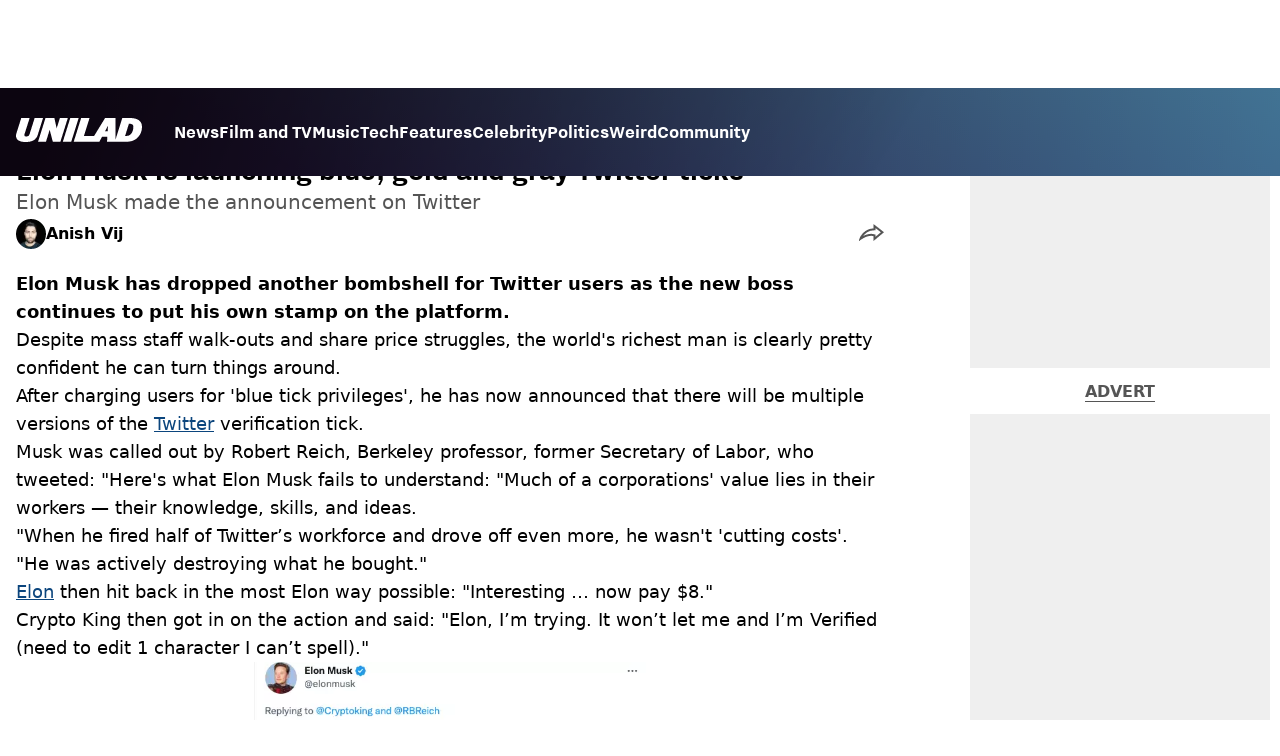

--- FILE ---
content_type: text/html; charset=utf-8
request_url: https://www.unilad.com/celebrity/twitter-elon-musk-ticks-blue-gold-gray-20221125
body_size: 47205
content:
<!DOCTYPE html><html lang="en" class="__variable_d22b2f"><head><meta charSet="utf-8"/><link rel="preconnect" href="https://images.ladbible.com"/><meta name="viewport" content="width=device-width, initial-scale=1, viewport-fit=cover"/><link rel="stylesheet" href="/_next/static/css/1f4bd157e6ad3dbd.css" data-precedence="next"/><link rel="stylesheet" href="/_next/static/css/0bd584c151bd1146.css" data-precedence="next"/><link rel="stylesheet" href="/_next/static/css/777ebebfb99a3333.css" data-precedence="next"/><link rel="stylesheet" href="/_next/static/css/87b842b1fa6639c7.css" data-precedence="next"/><link rel="stylesheet" href="/_next/static/css/1a71cc0cdcfec289.css" data-precedence="next"/><link rel="stylesheet" href="/_next/static/css/9070588a8e09ffb6.css" data-precedence="next"/><link rel="stylesheet" href="/_next/static/css/ed7e1db956e733c1.css" data-precedence="next"/><link rel="stylesheet" href="/_next/static/css/3332487513de1dfd.css" data-precedence="next"/><link rel="stylesheet" href="/_next/static/css/f6cb92064641d75e.css" data-precedence="next"/><link rel="stylesheet" href="/_next/static/css/4b08c77f35402236.css" data-precedence="next"/><link rel="stylesheet" href="/_next/static/css/ca667f0768a42dbd.css" data-precedence="next"/><link rel="stylesheet" href="/_next/static/css/c9c10c39f52a05ea.css" data-precedence="next"/><link rel="stylesheet" href="/_next/static/css/4b578d97f725a384.css" data-precedence="next"/><link rel="stylesheet" href="/_next/static/css/d18a24a49f36fad4.css" data-precedence="next"/><link rel="stylesheet" href="/_next/static/css/c2e5857e981fa546.css" data-precedence="next"/><link rel="stylesheet" href="/_next/static/css/504f68cc688c2115.css" data-precedence="next"/><link rel="stylesheet" href="/_next/static/css/6118f2fde7aea843.css" data-precedence="next"/><link rel="stylesheet" href="/_next/static/css/6da7356c06c03582.css" data-precedence="next"/><link rel="preload" as="script" fetchPriority="low" href="/_next/static/chunks/webpack-7b9c2545df278cb0.js"/><script src="/_next/static/chunks/4bd1b696-47593f43dcb427ee.js" async=""></script><script src="/_next/static/chunks/1517-70ae2cf4661ceb62.js" async=""></script><script src="/_next/static/chunks/main-app-7d742eca1cfa08a6.js" async=""></script><script src="/_next/static/chunks/4839-71ffa880935cdceb.js" async=""></script><script src="/_next/static/chunks/9834-ef804c25a2536732.js" async=""></script><script src="/_next/static/chunks/1082-81ee260613474b75.js" async=""></script><script src="/_next/static/chunks/7194-ed0807bf7b2ccbd0.js" async=""></script><script src="/_next/static/chunks/977-074571d863122e8a.js" async=""></script><script src="/_next/static/chunks/app/unilad/layout-de2aa6b4d1ee2dea.js" async=""></script><script src="/_next/static/chunks/4919-ca6485904653e297.js" async=""></script><script src="/_next/static/chunks/1046-36e7a6bedfedac24.js" async=""></script><script src="/_next/static/chunks/8713-1e9864e7fcd66f04.js" async=""></script><script src="/_next/static/chunks/9994-52f492f1ed905117.js" async=""></script><script src="/_next/static/chunks/1054-abd5b48805f36ab4.js" async=""></script><script src="/_next/static/chunks/4619-002045ff57a09cf0.js" async=""></script><script src="/_next/static/chunks/2082-273c4c259107b107.js" async=""></script><script src="/_next/static/chunks/453-5931245a9ce348ad.js" async=""></script><script src="/_next/static/chunks/5840-1f4531e0055afc1b.js" async=""></script><script src="/_next/static/chunks/app/unilad/content/%5B...staticLink%5D/page-6e2b75c8a0dc1381.js" async=""></script><script src="/_next/static/chunks/app/unilad/error-92ff74588c2be7a7.js" async=""></script><link rel="preload" href="https://consent.unilad.com/unified/wrapperMessagingWithoutDetection.js" as="script"/><link rel="preload" href="https://cp.unilad.com/now.js" as="script"/><link rel="preload" href="/_next/static/chunks/516.e18411a90e09ff37.js" as="script" fetchPriority="low"/><meta name="next-size-adjust"/><meta name="theme-color" content="#000000"/><title>Twitter: Elon Musk is launching blue, gold and gray ticks</title><meta name="description" content="Elon Musk made the announcement on Twitter"/><link rel="manifest" href="/manifest.webmanifest"/><meta name="keywords" content="Elon Musk, Twitter, Social Media"/><meta name="robots" content="max-video-preview:-1, max-image-preview:large, max-snippet:-1"/><meta name="fb:app_id" content="1760576327287122"/><link rel="canonical" href="https://www.unilad.com/celebrity/twitter-elon-musk-ticks-blue-gold-gray-20221125"/><link rel="alternate" type="application/rss+xml" href="https://www.unilad.com/index.rss"/><meta property="og:title" content="Elon Musk is launching blue, gold and gray Twitter ticks"/><meta property="og:description" content="Elon Musk made the announcement on Twitter"/><meta property="og:url" content="https://www.unilad.com/celebrity/twitter-elon-musk-ticks-blue-gold-gray-20221125"/><meta property="og:site_name" content="UNILAD"/><meta property="og:image" content="https://images.ladbible.com/ogimage/v3/assets/blt949ea8e16e463049/blt78f737534e9b8de7/6380db87e20f18111d84c725/UL_ELON_TICKS.png"/><meta property="og:type" content="website"/><meta name="twitter:card" content="summary_large_image"/><meta name="twitter:creator" content="@unilad"/><meta name="twitter:title" content="Elon Musk is launching blue, gold and gray Twitter ticks"/><meta name="twitter:description" content="Elon Musk made the announcement on Twitter"/><meta name="twitter:image" content="https://images.ladbible.com/ogimage/v3/assets/blt949ea8e16e463049/blt78f737534e9b8de7/6380db87e20f18111d84c725/UL_ELON_TICKS.png"/><link rel="icon" href="/icons/unilad/favicon.ico"/><script src="/_next/static/chunks/polyfills-42372ed130431b0a.js" noModule=""></script></head><body><div class="loading-bar_loader__2fNms" style="--loader-width:0%;--loader-opacity:0"></div><script>(self.__next_s=self.__next_s||[]).push([0,{"children":"window.__GRANULAR__ = {GRAPHQL_CLIENT_URL: \"https://hexa.ladbiblegroup.com/graphql\"}","id":"granular-vars"}])</script><header class="header_menuOffset___wzQ_ header_menu__sGNv3"><div class="header_inner__Zk2rO"><div class="header_mobileHeader____iCl"><div class="header_clickable___H5Eu"><a class="logo-link_link__LJxzo" href="/"><svg aria-label="UNILAD Logo" viewBox="0 0 100 19" fill="none" xmlns="http://www.w3.org/2000/svg"><g clip-path="url(#clip0_101_318)"><path d="M21.4655 0H14.8012L10.8328 12.5845C10.3778 14.0647 9.65538 14.6149 8.16655 14.6149C7.14046 14.6149 6.62023 14.2444 6.62023 13.5146C6.62023 13.3246 6.66718 13.0895 6.77544 12.7341L10.8319 0H4.16663L0.377478 11.9789C0.126465 12.7087 0 13.4337 0 14.1353C0 15.7067 0.706094 16.9744 2.0426 17.8C3.32928 18.5956 5.19942 19 7.59938 19C10.1804 19 12.1751 18.6107 13.6946 17.8104C15.4488 16.8869 16.6176 15.4208 17.2691 13.3284L21.4655 0Z" fill="var(--unilad-logo-color, var(--color-black))"></path><path d="M34.8553 0L32.2657 8.21446L30.4473 0H23.4045L17.5115 18.7762H23.7858L26.7309 9.31944L29.2008 18.7762H35.2357L41.1297 0H34.8553Z" fill="var(--unilad-logo-color, var(--color-black))"></path><path d="M43.0688 0L37.1758 18.7762H43.8401L49.7331 0H43.0688Z" fill="var(--unilad-logo-color, var(--color-black))"></path><path d="M93.168 6.92704C93.168 9.84701 91.7559 14.1917 87.8632 14.1917H86.59L89.5954 4.58355H90.1674C91.2874 4.58355 93.1671 4.88824 93.1671 6.92704M73.0161 6.17754L72.7411 10.4639H70.6803L73.0161 6.17754ZM90.061 0H84.3577L79.0375 16.949L78.9024 0H70.7196L61.9159 14.3412H53.8682L58.3721 0H51.7078L45.8147 18.7762H66.1678L68.2593 14.9233H72.4729L72.2602 18.7762H88.0041C92.6794 18.7762 95.4942 16.7308 97.0319 15.0146C98.9174 12.9099 99.999 10.0445 99.999 7.1518C99.999 2.33974 96.7483 0.000940408 90.0601 0.000940408" fill="var(--unilad-logo-color, var(--color-black))"></path></g><defs><clipPath id="clip0_101_318"><rect width="100" height="19" fill="var(--unilad-logo-color, var(--color-black))"></rect></clipPath></defs></svg></a></div><div class="header_clickable___H5Eu header_menuButton__r_FWl"><div class="lightning_bordered__5S_No lightning_thinBorder___8yI8 lightning_hasNoMargin__2eP82 lightning_lightning__ORdcp"><div class="lightning_inner__gJI_5 lightning_thinBorder___8yI8"><button class="menu-button_button__xm3Ka" type="button" aria-label="Menu"><svg class="menu-button_menuToggle__Ez5Kd" aria-hidden="true" x="0px" y="0px" viewBox="0 0 100 100"><g><path class="menu-button_lineOne__Jm8EW" d="M5 13h90v14H5z"></path><path class="menu-button_lineTwo__q7KyD" d="M5 43h90v14H5z"></path><path class="menu-button_lineThree__prJjH" d="M5 73h90v14H5z"></path></g></svg></button></div></div></div></div><div class="menu_menu__0wPhA "><ul class="menu_menuList__5ZLGo" data-testid="top-level-items"><li class="menu_topLevel__CApmW"><div class="lightning_bordered__5S_No lightning_lightning__ORdcp"><div class="lightning_inner__gJI_5"><a href="/news">News</a></div></div></li><li class="menu_topLevel__CApmW"><div class="lightning_bordered__5S_No lightning_lightning__ORdcp"><div class="lightning_inner__gJI_5"><a href="/film-and-tv">Film and TV</a></div></div></li><li class="menu_topLevel__CApmW"><div class="lightning_bordered__5S_No lightning_lightning__ORdcp"><div class="lightning_inner__gJI_5"><a href="/music">Music</a></div></div></li><li class="menu_topLevel__CApmW"><div class="lightning_bordered__5S_No lightning_lightning__ORdcp"><div class="lightning_inner__gJI_5"><a href="/technology">Tech</a></div></div></li><li class="menu_topLevel__CApmW"><div class="lightning_bordered__5S_No lightning_lightning__ORdcp"><div class="lightning_inner__gJI_5"><a href="/features">Features</a></div></div></li><li class="menu_topLevel__CApmW"><div class="lightning_bordered__5S_No lightning_lightning__ORdcp"><div class="lightning_inner__gJI_5"><a href="/celebrity">Celebrity</a></div></div></li><li class="menu_topLevel__CApmW"><div class="lightning_bordered__5S_No lightning_lightning__ORdcp"><div class="lightning_inner__gJI_5"><a href="/politics">Politics</a></div></div></li><li class="menu_topLevel__CApmW"><div class="lightning_bordered__5S_No lightning_lightning__ORdcp"><div class="lightning_inner__gJI_5"><a href="/weird">Weird</a></div></div></li><li class="menu_topLevel__CApmW"><div class="lightning_bordered__5S_No lightning_lightning__ORdcp"><div class="lightning_inner__gJI_5"><a href="/community">Community</a></div></div></li></ul><div class="progress-nodes_verticalLine__tvCd_"><div class="progress-nodes_nodeContainer__pOJSo" data-testid="progress-nodes"><button type="button" class="progress-nodes_nodeWrapper__gj8LD" label="Node"><div class="progress-nodes_node__3J870" style="opacity:50%"></div></button><button type="button" class="progress-nodes_nodeWrapper__gj8LD" label="Node"><div class="progress-nodes_node__3J870" style="opacity:undefined%"></div></button><button type="button" class="progress-nodes_nodeWrapper__gj8LD" label="Node"><div class="progress-nodes_node__3J870" style="opacity:undefined%"></div></button><button type="button" class="progress-nodes_nodeWrapper__gj8LD" label="Node"><div class="progress-nodes_node__3J870" style="opacity:undefined%"></div></button><button type="button" class="progress-nodes_nodeWrapper__gj8LD" label="Node"><div class="progress-nodes_node__3J870" style="opacity:undefined%"></div></button><button type="button" class="progress-nodes_nodeWrapper__gj8LD" label="Node"><div class="progress-nodes_node__3J870" style="opacity:undefined%"></div></button><button type="button" class="progress-nodes_nodeWrapper__gj8LD" label="Node"><div class="progress-nodes_node__3J870" style="opacity:undefined%"></div></button><button type="button" class="progress-nodes_nodeWrapper__gj8LD" label="Node"><div class="progress-nodes_node__3J870" style="opacity:undefined%"></div></button><button type="button" class="progress-nodes_nodeWrapper__gj8LD" label="Node"><div class="progress-nodes_node__3J870" style="opacity:undefined%"></div></button></div></div></div></div></header><main class="article_main__eth__ "><!--$?--><template id="B:0"></template><div class="article-page-skeleton_background__h2J4n"></div><section class="article-page-skeleton_articleTemplate__wf_AG"><div class="article-page-skeleton_leftColumn__28Isu"><div class="article-page-skeleton_featuredImage__TCTAW skeleton"></div><div class="article-page-skeleton_articleMeta__CtmfM"><div class="article-page-skeleton_title__NiWuq skeleton"></div><div class="article-page-skeleton_summary__TaOt4 skeleton"></div><div class="article-page-skeleton_authorWrapper__spgI2"><div class="article-page-skeleton_authorImage__jHoQL skeleton"></div><div class="article-page-skeleton_authorName__J7i7J skeleton"></div></div><div class="article-page-skeleton_time__QyPx_ skeleton"></div></div><div class="article-page-skeleton_body__Lm23z"><div class="article-page-skeleton_bodyBlock__Dv089"><div class="article-page-skeleton_text__67dM1 skeleton"></div><div class="article-page-skeleton_text__67dM1 skeleton"></div><div class="article-page-skeleton_text__67dM1 skeleton"></div><div class="article-page-skeleton_text__67dM1 skeleton"></div></div><div class="article-page-skeleton_bodyBlock__Dv089"><div class="article-page-skeleton_text__67dM1 skeleton"></div><div class="article-page-skeleton_text__67dM1 skeleton"></div><div class="article-page-skeleton_text__67dM1 skeleton"></div><div class="article-page-skeleton_text__67dM1 skeleton"></div></div><div class="article-page-skeleton_embed__E6BSi skeleton"></div><div class="article-page-skeleton_bodyBlock__Dv089"><div class="article-page-skeleton_text__67dM1 skeleton"></div><div class="article-page-skeleton_text__67dM1 skeleton"></div><div class="article-page-skeleton_text__67dM1 skeleton"></div><div class="article-page-skeleton_text__67dM1 skeleton"></div></div><div class="article-page-skeleton_bodyBlock__Dv089"><div class="article-page-skeleton_text__67dM1 skeleton"></div><div class="article-page-skeleton_text__67dM1 skeleton"></div><div class="article-page-skeleton_text__67dM1 skeleton"></div><div class="article-page-skeleton_text__67dM1 skeleton"></div></div></div></div><div class="article-page-skeleton_rightColumn__S5tWK"><span class="article-page-skeleton_advert__RoXpj skeleton"></span><span class="article-page-skeleton_advert__RoXpj skeleton" style="--custom-height:600px"></span><span class="article-page-skeleton_advert__RoXpj skeleton"></span></div></section><!--/$--></main><footer class="footer_footer__IaZdr"><div class="footer_inner__Qj8qs"><div class="footer_links__731Yg"><div class="footer-links_links__QuEBb"><ul><li><a class="footer-links_link__lUYgh" target="_blank" href="/cdn-cgi/l/email-protection#670603110215130e140e090027130f020b0603050e050b0200150812174904080a581412050d0204135a2603110215130e140e0900">Advertise</a></li><li><a class="footer-links_link__lUYgh" target="_blank" href="http://www.ladbiblegroup.com/terms-conditions/">Terms</a></li><li><a class="footer-links_link__lUYgh" target="_blank" href="http://www.ladbiblegroup.com/privacy/">Privacy &amp; Cookies</a></li><li><a class="footer-links_link__lUYgh" target="_blank" href="http://www.ladbiblegroup.com/">LADbible Group</a></li><li><a class="footer-links_link__lUYgh" target="_blank" href="https://www.ladbible.com/">LADbible</a></li><li><a class="footer-links_link__lUYgh" target="_blank" href="https://www.sportbible.com/">SPORTbible</a></li><li><a class="footer-links_link__lUYgh" target="_blank" href="https://www.gamingbible.com/">GAMINGbible</a></li><li><a class="footer-links_link__lUYgh" target="_blank" href="https://www.tyla.com/">Tyla</a></li><li><a class="footer-links_link__lUYgh" target="_blank" href="https://www.uniladtech.com/">UNILAD Tech</a></li><li><a class="footer-links_link__lUYgh" target="_blank" href="https://www.foodbible.com/">FOODbible</a></li><li><a class="footer-links_link__lUYgh" target="_blank" href="http://www.thecontentbible.com/">License Our Content</a></li><li><a class="footer-links_link__lUYgh" href="/about-and-contact">About Us &amp; Contact</a></li><li><a class="footer-links_link__lUYgh" target="_blank" href="https://jobs.ladbiblegroup.com/">Jobs</a></li><li><a class="footer-links_link__lUYgh" href="/latest">Latest</a></li><li><a class="footer-links_link__lUYgh" href="/index/tags">Topics A-Z</a></li><li><a class="footer-links_link__lUYgh" href="/index/authors">Authors</a></li><li><button class="footer-links_link__lUYgh footer-links_privacy__1tk3b" type="button" id="pmLink">Privacy Settings</button></li></ul></div></div><div class="footer_socials__FYr9t"><div class="social-links_container__qZM_6"><div class="social-links_socials__idRw7"><a target="_blank" href="https://www.facebook.com/uniladmag"><div class="social-icon_socialIcon__qz1Nv" data-testid="icon-facebook"><svg xmlns="http://www.w3.org/2000/svg" fill="none" viewBox="0 0 50 50" role="img"><title>Facebook</title><path fill="currentColor" d="M18.63,50H28.8V24.79h7.1l0.75-8.43H28.8c0,0,0-3.15,0-4.8c0-2,0.4-2.78,2.35-2.78c1.56,0,5.51,0,5.51,0V0c0,0-5.8,0-7.05,0c-7.58,0-10.99,3.3-10.99,9.6c0,5.5,0,6.74,0,6.74h-5.3v8.54h5.3V50z"></path></svg></div></a><a target="_blank" href="https://www.instagram.com/unilad"><div class="social-icon_socialIcon__qz1Nv" data-testid="icon-insta"><svg viewBox="0 0 50 50" fill="none" xmlns="http://www.w3.org/2000/svg" role="img"><title>Instagram</title><path fill="currentColor" d="M25.02,4.62c6.68,0,7.46,0,10.09,0.15c1.58,0.03,3.15,0.31,4.64,0.85c1.08,0.4,2.06,1.04,2.86,1.87c0.83,0.8,1.48,1.77,1.88,2.85c0.55,1.48,0.84,3.04,0.85,4.62c0.13,2.62,0.15,3.42,0.15,10.06c0,6.64,0,7.42-0.15,10.04c-0.01,1.58-0.3,3.14-0.85,4.62c-0.41,1.08-1.05,2.06-1.88,2.87c-0.8,0.82-1.78,1.45-2.86,1.86c-1.49,0.55-3.05,0.84-4.64,0.86c-2.63,0.11-3.41,0.13-10.09,0.13c-6.68,0-7.45-0.08-10.14-0.08c-1.58-0.02-3.15-0.31-4.64-0.86c-1.08-0.4-2.05-1.03-2.86-1.86c-0.83-0.8-1.47-1.78-1.88-2.87c-0.55-1.48-0.84-3.04-0.85-4.62c-0.13-2.62-0.15-3.4-0.15-10.04c0-6.64,0-7.44,0.15-10.06c0.01-1.58,0.3-3.14,0.85-4.62c0.4-1.08,1.04-2.05,1.88-2.85c0.8-0.83,1.78-1.47,2.86-1.87c1.49-0.53,3.06-0.82,4.64-0.85c2.63-0.13,3.41-0.15,10.08-0.15L25.02,4.62z M24.96,0.19c-6.78,0-7.63,0-10.29,0.15c-2.07,0.04-4.11,0.43-6.04,1.16C6.96,2.11,5.45,3.09,4.2,4.36C2.93,5.6,1.95,7.11,1.32,8.77c-0.73,1.93-1.13,3.97-1.16,6.04C0.03,17.46,0,18.31,0,25.07c0,6.76,0,7.6,0.16,10.26c0.04,2.06,0.43,4.11,1.16,6.04c0.63,1.66,1.61,3.16,2.87,4.4c1.27,1.26,2.81,2.22,4.49,2.82c1.94,0.71,3.98,1.1,6.04,1.16c2.66,0.11,3.51,0.15,10.29,0.15c6.78,0,7.64,0,10.31-0.15c2.06-0.05,4.11-0.44,6.04-1.16c1.67-0.63,3.18-1.61,4.43-2.88c1.27-1.24,2.25-2.74,2.87-4.4c0.73-1.93,1.12-3.98,1.16-6.04C49.97,32.6,50,31.76,50,25c0-6.76,0-7.6-0.16-10.26c-0.03-2.06-0.43-4.11-1.16-6.04c-0.62-1.66-1.6-3.17-2.87-4.41c-1.25-1.27-2.76-2.24-4.43-2.87c-1.93-0.73-3.98-1.12-6.04-1.16c-2.66-0.13-3.51-0.15-10.31-0.15"></path><path fill="currentColor" d="M25.02,12.2c-1.68,0-3.35,0.33-4.9,0.97c-1.55,0.64-2.97,1.58-4.16,2.77s-2.13,2.6-2.77,4.15c-0.64,1.55-0.97,3.21-0.97,4.89c0,3.38,1.35,6.63,3.75,9.02c2.4,2.39,5.66,3.74,9.06,3.74c1.68,0,3.35-0.33,4.91-0.97c1.56-0.64,2.97-1.58,4.16-2.77s2.14-2.59,2.78-4.14c0.64-1.55,0.98-3.21,0.98-4.89c0-1.68-0.33-3.34-0.97-4.89c-0.64-1.55-1.59-2.96-2.78-4.15s-2.61-2.13-4.16-2.77C28.38,12.53,26.71,12.2,25.02,12.2z M25.02,33.27c-2.2,0-4.32-0.87-5.88-2.43c-1.56-1.55-2.44-3.66-2.44-5.86c0-1.09,0.21-2.17,0.63-3.18c0.42-1.01,1.03-1.92,1.8-2.69c0.77-0.77,1.69-1.38,2.7-1.8c1.01-0.42,2.09-0.63,3.19-0.63c2.21,0,4.33,0.87,5.89,2.43c1.56,1.56,2.44,3.67,2.44,5.87c0,1.09-0.22,2.17-0.63,3.17c-0.42,1.01-1.03,1.92-1.81,2.69c-0.77,0.77-1.69,1.38-2.7,1.8C27.2,33.06,26.12,33.27,25.02,33.27z"></path></svg></div></a><a target="_blank" href="https://x.com/unilad"><div class="social-icon_socialIcon__qz1Nv" data-testid="icon-x"><svg xmlns="http://www.w3.org/2000/svg" fill="none" viewBox="0 0 50 50" role="img"><title>X</title><path fill="currentColor" stroke="currentColor" stroke-width="0.5" d="M0.12,1.6l19.3,25.81L0,48.4h4.37l17.01-18.37L35.12,48.4H50L29.61,21.14L47.69,1.6h-4.37L27.66,18.52L15,1.6H0.12z M6.55,4.82h6.84l30.18,40.36h-6.84L6.55,4.82z"></path></svg></div></a><a target="_blank" href="https://www.threads.net/@unilad"><div class="social-icon_socialIcon__qz1Nv" data-testid="icon-threads"><svg role="img" viewBox="0 0 50 50" xmlns="http://www.w3.org/2000/svg"><title>Threads</title><path fill="currentColor" d="M36.96,23.17c-0.21-0.11-0.43-0.21-0.65-0.29c-0.38-7.12-4.27-11.19-10.79-11.23c-0.03,0-0.06,0-0.09,0c-3.91,0-7.15,1.67-9.15,4.7l3.58,2.46c1.49-2.27,3.84-2.74,5.57-2.74c0.02,0,0.04,0,0.06,0c2.15,0.01,3.77,0.63,4.81,1.86c0.76,0.89,1.28,2.11,1.53,3.66c-1.9-0.32-3.96-0.43-6.17-0.3c-6.2,0.36-10.19,3.97-9.92,9c0.14,2.55,1.41,4.75,3.57,6.18c1.84,1.21,4.2,1.8,6.66,1.67c3.24-0.19,5.79-1.42,7.56-3.68c1.36-1.72,2.21-3.95,2.58-6.76c1.55,0.94,2.7,2.17,3.33,3.64c1.07,2.51,1.14,6.63-2.23,9.99c-2.95,2.95-6.49,4.22-11.85,4.26c-5.94-0.04-10.43-1.94-13.35-5.66C9.28,36.45,7.87,31.43,7.81,25c0.06-6.43,1.47-11.45,4.21-14.92c2.92-3.72,7.41-5.62,13.35-5.66c5.99,0.04,10.56,1.95,13.58,5.68c1.49,1.84,2.61,4.13,3.35,6.82l4.21-1.12c-0.9-3.3-2.31-6.14-4.23-8.51C38.39,2.5,32.71,0.05,25.39,0h-0.03C18.04,0.05,12.42,2.51,8.64,7.31c-3.36,4.27-5.09,10.21-5.15,17.67v0.04c0.06,7.45,1.79,13.4,5.15,17.67c3.78,4.8,9.4,7.27,16.72,7.31h0.03c6.49-0.05,11.07-1.75,14.85-5.52c4.93-4.93,4.79-11.11,3.16-14.91C42.23,26.85,40,24.64,36.96,23.17z M25.74,33.73c-2.71,0.15-5.55-1.07-5.68-3.68c-0.1-1.94,1.38-4.1,5.85-4.37c0.52-0.03,1.02-0.04,1.51-0.04c1.62,0,3.13,0.16,4.52,0.46C31.42,32.54,28.4,33.58,25.74,33.73z"></path></svg></div></a><a target="_blank" href="https://www.tiktok.com/@unilad?lang=en"><div class="social-icon_socialIcon__qz1Nv" data-testid="icon-tiktok"><svg viewBox="0 0 50 50" fill="none" xmlns="http://www.w3.org/2000/svg" role="img"><title>TikTok</title><path fill="currentColor" d="M46.64,12.18c0-0.22-0.01-0.24-0.24-0.23c-0.57,0-1.13-0.06-1.68-0.15c-2.02-0.3-8.58-3.76-9.69-9.41c-0.02-0.11-0.27-1.51-0.27-2.11c0-0.26,0-0.27-0.26-0.27c-0.06,0-0.12,0-0.18,0C31.76,0,29.2,0,26.63,0c-0.52,0-0.45-0.06-0.45,0.45c0,11.18,0,22.35,0,33.53c0,0.42-0.01,0.83-0.09,1.24c-0.39,2.16-1.49,3.86-3.35,5.01c-1.61,1-3.37,1.29-5.23,0.91c-0.59-0.12-1.14-0.34-1.69-0.56c-0.05-0.04-0.09-0.08-0.13-0.12c-0.18-0.16-0.39-0.29-0.59-0.43c-2.37-1.65-3.5-3.94-3.16-6.81c0.35-2.91,2.01-4.89,4.76-5.9c0.82-0.3,1.68-0.43,2.56-0.38c0.57,0.03,1.13,0.1,1.67,0.26c0.19,0.05,0.29-0.01,0.3-0.21c0-0.07,0-0.14,0-0.21c0-2.01-0.07-6.39-0.09-6.4c0-0.57,0-1.16,0.02-1.73c0-0.17-0.08-0.2-0.22-0.21c-1.04-0.12-2.07-0.15-3.11-0.07c-1.44,0.1-2.83,0.4-4.19,0.89c-2.16,0.78-4.06,1.99-5.69,3.6c-1.41,1.39-2.51,2.98-3.32,4.79c-0.78,1.72-1.22,3.54-1.34,5.42c-0.05,0.82-0.05,1.64,0.03,2.46c0.1,1.13,0.32,2.24,0.66,3.33c0.98,3.12,2.78,5.67,5.33,7.7c0.26,0.21,0.51,0.43,0.82,0.56c0.13,0.12,0.26,0.23,0.39,0.35c0.41,0.31,0.85,0.58,1.32,0.8c2.85,1.41,5.85,1.99,9.02,1.6c4.11-0.51,7.53-2.33,10.22-5.48c2.53-2.97,3.76-6.44,3.79-10.34c0.03-5.57,0.01-11.13,0.01-16.7c0-0.13-0.07-0.32,0.07-0.39c0.11-0.05,0.23,0.1,0.34,0.17c2.06,1.36,4.29,2.35,6.69,2.9c1.4,0.32,2.81,0.52,4.26,0.52c0.45,0,0.51-0.02,0.51-0.48C46.74,18.1,46.64,12.7,46.64,12.18L46.64,12.18z"></path></svg></div></a><a target="_blank" href="https://www.youtube.com/channel/UCnQWRzqPuCpOw0aJ4HwQjIQ"><div class="social-icon_socialIcon__qz1Nv" data-testid="icon-youtube"><svg viewBox="0 0 50 50" fill="none" xmlns="http://www.w3.org/2000/svg" role="img"><title>YouTube</title><path fill="currentColor" d="M39.61,7.91H10.38c-2.75,0-5.39,1.05-7.34,2.93C1.09,12.72,0,15.27,0,17.92v14.16c0,2.66,1.09,5.2,3.04,7.08c1.95,1.88,4.59,2.93,7.34,2.93h29.23c2.75,0,5.4-1.05,7.35-2.93c1.95-1.88,3.04-4.42,3.04-7.08V18c0.01-1.32-0.25-2.63-0.77-3.86c-0.52-1.22-1.28-2.34-2.25-3.27c-0.96-0.94-2.11-1.68-3.38-2.19C42.34,8.17,40.99,7.91,39.61,7.91z M32.57,25.65L18.9,31.98c-0.08,0.04-0.18,0.05-0.27,0.05c-0.09-0.01-0.18-0.04-0.26-0.08s-0.14-0.11-0.19-0.19c-0.05-0.08-0.07-0.16-0.07-0.25V18.54c0-0.09,0.02-0.18,0.07-0.26c0.04-0.08,0.11-0.14,0.19-0.19c0.08-0.05,0.17-0.08,0.26-0.08c0.09,0,0.19,0.02,0.27,0.06l13.69,6.68c0.07,0.05,0.14,0.12,0.18,0.2c0.04,0.08,0.07,0.17,0.06,0.26c0,0.09-0.02,0.18-0.07,0.25C32.71,25.54,32.65,25.6,32.57,25.65z"></path></svg></div></a></div></div></div><div class="footer_submit__T_J4g"><div class="submit-content_submit__jIIv7"><div class="lightning_bordered__5S_No lightning_thinBorder___8yI8 lightning_lightning__ORdcp"><div class="lightning_inner__gJI_5 lightning_thinBorder___8yI8"><a target="_blank" class="submit-content_submitContent__o5zTk" href="/submit">Submit Your Content</a></div></div></div></div></div></footer><script data-cfasync="false" src="/cdn-cgi/scripts/5c5dd728/cloudflare-static/email-decode.min.js"></script><script src="/_next/static/chunks/webpack-7b9c2545df278cb0.js" async=""></script><div hidden id="S:0"><script id="content-json-ld" type="application/ld+json">{"@context":"https://schema.org","@type":"NewsArticle","mainEntityOfPage":{"@type":"WebPage","@id":"https://www.unilad.com/celebrity/twitter-elon-musk-ticks-blue-gold-gray-20221125"},"headline":"Twitter: Elon Musk is launching blue, gold and gray ticks","description":"Elon Musk made the announcement on Twitter","image":{"@type":"ImageObject","url":"https://images.ladbible.com/resize?type=webp&quality=70&width=1200&fit=contain&gravity=auto&url=https://images.ladbiblegroup.com/v3/assets/blt949ea8e16e463049/blt78f737534e9b8de7/6380db87e20f18111d84c725/UL_ELON_TICKS.png","width":1200,"height":675},"datePublished":"2022-11-25T15:15:10.820Z","dateModified":"2022-11-25T15:24:52.574Z","articleSection":["Celebrity"],"keywords":["Elon Musk","Twitter","Social Media"],"author":{"@type":"Person","name":"Anish Vij","url":"https://www.unilad.com/author/anish-vij"},"publisher":{"@type":"Organization","name":"unilad","logo":{"@type":"ImageObject","url":"https://www.unilad.com/_next/static/media/unilad.5100353a.png","width":281,"height":65}}}</script><script id="breadcrumb-json-ld" type="application/ld+json">[{"@context":"https://schema.org","@type":"BreadcrumbList","itemListElement":[{"@type":"ListItem","position":1,"name":"celebrity","item":"https://www.unilad.com/celebrity"}]}]</script><template id="P:1"></template></div><script>(self.__next_f=self.__next_f||[]).push([0])</script><script>self.__next_f.push([1,"17:\"$Sreact.fragment\"\n18:I[15244,[],\"\"]\n19:I[43866,[],\"\"]\n1c:I[86213,[],\"OutletBoundary\"]\n1e:I[86213,[],\"MetadataBoundary\"]\n20:I[86213,[],\"ViewportBoundary\"]\n22:I[34835,[],\"\"]\n23:I[95693,[\"4839\",\"static/chunks/4839-71ffa880935cdceb.js\",\"9834\",\"static/chunks/9834-ef804c25a2536732.js\",\"1082\",\"static/chunks/1082-81ee260613474b75.js\",\"7194\",\"static/chunks/7194-ed0807bf7b2ccbd0.js\",\"977\",\"static/chunks/977-074571d863122e8a.js\",\"6539\",\"static/chunks/app/unilad/layout-de2aa6b4d1ee2dea.js\"],\"LoadingBar\"]\n1:HL[\"/_next/static/media/1233310f1e334cb7-s.p.woff2\",\"font\",{\"crossOrigin\":\"\",\"type\":\"font/woff2\"}]\n2:HL[\"/_next/static/media/7315c1110f320660-s.p.woff2\",\"font\",{\"crossOrigin\":\"\",\"type\":\"font/woff2\"}]\n3:HL[\"/_next/static/media/869b133ddc122fc8-s.p.woff2\",\"font\",{\"crossOrigin\":\"\",\"type\":\"font/woff2\"}]\n4:HL[\"/_next/static/media/c748ac5e258826cd-s.p.woff2\",\"font\",{\"crossOrigin\":\"\",\"type\":\"font/woff2\"}]\n5:HL[\"/_next/static/css/1f4bd157e6ad3dbd.css\",\"style\"]\n6:HL[\"/_next/static/css/0bd584c151bd1146.css\",\"style\"]\n7:HL[\"/_next/static/css/777ebebfb99a3333.css\",\"style\"]\n8:HL[\"/_next/static/css/87b842b1fa6639c7.css\",\"style\"]\n9:HL[\"/_next/static/css/1a71cc0cdcfec289.css\",\"style\"]\na:HL[\"/_next/static/css/9070588a8e09ffb6.css\",\"style\"]\nb:HL[\"/_next/static/css/ed7e1db956e733c1.css\",\"style\"]\nc:HL[\"/_next/static/css/3332487513de1dfd.css\",\"style\"]\nd:HL[\"/_next/static/css/f6cb92064641d75e.css\",\"style\"]\ne:HL[\"/_next/static/css/4b08c77f35402236.css\",\"style\"]\nf:HL[\"/_next/static/css/ca667f0768a42dbd.css\",\"style\"]\n10:HL[\"/_next/static/css/c9c10c39f52a05ea.css\",\"style\"]\n11:HL[\"/_next/static/css/4b578d97f725a384.css\",\"style\"]\n12:HL[\"/_next/static/css/d18a24a49f36fad4.css\",\"style\"]\n13:HL[\"/_next/static/css/c2e5857e981fa546.css\",\"style\"]\n14:HL[\"/_next/static/css/504f68cc688c2115.css\",\"style\"]\n15:HL[\"/_next/static/css/6118f2fde7aea843.css\",\"style\"]\n16:HL[\"/_next/static/css/6da7356c06c03582.css\",\"style\"]\n"])</script><script>self.__next_f.push([1,"0:{\"P\":null,\"b\":\"ZWCfIWgUrhMw6llCwLSDd\",\"p\":\"\",\"c\":[\"\",\"celebrity\",\"twitter-elon-musk-ticks-blue-gold-gray-20221125?geo=us\u0026isUSA=\u0026isAdPixelSpacing=true\"],\"i\":false,\"f\":[[[\"\",{\"children\":[\"unilad\",{\"children\":[\"content\",{\"children\":[[\"staticLink\",\"celebrity/twitter-elon-musk-ticks-blue-gold-gray-20221125\",\"c\"],{\"children\":[\"__PAGE__?{\\\"geo\\\":\\\"us\\\",\\\"isUSA\\\":\\\"\\\",\\\"isAdPixelSpacing\\\":\\\"true\\\"}\",{}]}]}]},\"$undefined\",\"$undefined\",true]}],[\"\",[\"$\",\"$17\",\"c\",{\"children\":[null,[\"$\",\"$L18\",null,{\"parallelRouterKey\":\"children\",\"segmentPath\":[\"children\"],\"error\":\"$undefined\",\"errorStyles\":\"$undefined\",\"errorScripts\":\"$undefined\",\"template\":[\"$\",\"$L19\",null,{}],\"templateStyles\":\"$undefined\",\"templateScripts\":\"$undefined\",\"notFound\":[[\"$\",\"title\",null,{\"children\":\"404: This page could not be found.\"}],[\"$\",\"div\",null,{\"style\":{\"fontFamily\":\"system-ui,\\\"Segoe UI\\\",Roboto,Helvetica,Arial,sans-serif,\\\"Apple Color Emoji\\\",\\\"Segoe UI Emoji\\\"\",\"height\":\"100vh\",\"textAlign\":\"center\",\"display\":\"flex\",\"flexDirection\":\"column\",\"alignItems\":\"center\",\"justifyContent\":\"center\"},\"children\":[\"$\",\"div\",null,{\"children\":[[\"$\",\"style\",null,{\"dangerouslySetInnerHTML\":{\"__html\":\"body{color:#000;background:#fff;margin:0}.next-error-h1{border-right:1px solid rgba(0,0,0,.3)}@media (prefers-color-scheme:dark){body{color:#fff;background:#000}.next-error-h1{border-right:1px solid rgba(255,255,255,.3)}}\"}}],[\"$\",\"h1\",null,{\"className\":\"next-error-h1\",\"style\":{\"display\":\"inline-block\",\"margin\":\"0 20px 0 0\",\"padding\":\"0 23px 0 0\",\"fontSize\":24,\"fontWeight\":500,\"verticalAlign\":\"top\",\"lineHeight\":\"49px\"},\"children\":\"404\"}],[\"$\",\"div\",null,{\"style\":{\"display\":\"inline-block\"},\"children\":[\"$\",\"h2\",null,{\"style\":{\"fontSize\":14,\"fontWeight\":400,\"lineHeight\":\"49px\",\"margin\":0},\"children\":\"This page could not be found.\"}]}]]}]}]],\"notFoundStyles\":[]}]]}],{\"children\":[\"unilad\",[\"$\",\"$17\",\"c\",{\"children\":[[[\"$\",\"link\",\"0\",{\"rel\":\"stylesheet\",\"href\":\"/_next/static/css/1f4bd157e6ad3dbd.css\",\"precedence\":\"next\",\"crossOrigin\":\"$undefined\",\"nonce\":\"$undefined\"}],[\"$\",\"link\",\"1\",{\"rel\":\"stylesheet\",\"href\":\"/_next/static/css/0bd584c151bd1146.css\",\"precedence\":\"next\",\"crossOrigin\":\"$undefined\",\"nonce\":\"$undefined\"}],[\"$\",\"link\",\"2\",{\"rel\":\"stylesheet\",\"href\":\"/_next/static/css/777ebebfb99a3333.css\",\"precedence\":\"next\",\"crossOrigin\":\"$undefined\",\"nonce\":\"$undefined\"}],[\"$\",\"link\",\"3\",{\"rel\":\"stylesheet\",\"href\":\"/_next/static/css/87b842b1fa6639c7.css\",\"precedence\":\"next\",\"crossOrigin\":\"$undefined\",\"nonce\":\"$undefined\"}],[\"$\",\"link\",\"4\",{\"rel\":\"stylesheet\",\"href\":\"/_next/static/css/1a71cc0cdcfec289.css\",\"precedence\":\"next\",\"crossOrigin\":\"$undefined\",\"nonce\":\"$undefined\"}],[\"$\",\"link\",\"5\",{\"rel\":\"stylesheet\",\"href\":\"/_next/static/css/9070588a8e09ffb6.css\",\"precedence\":\"next\",\"crossOrigin\":\"$undefined\",\"nonce\":\"$undefined\"}],[\"$\",\"link\",\"6\",{\"rel\":\"stylesheet\",\"href\":\"/_next/static/css/ed7e1db956e733c1.css\",\"precedence\":\"next\",\"crossOrigin\":\"$undefined\",\"nonce\":\"$undefined\"}],[\"$\",\"link\",\"7\",{\"rel\":\"stylesheet\",\"href\":\"/_next/static/css/3332487513de1dfd.css\",\"precedence\":\"next\",\"crossOrigin\":\"$undefined\",\"nonce\":\"$undefined\"}]],\"$L1a\"]}],{\"children\":[\"content\",[\"$\",\"$17\",\"c\",{\"children\":[null,[\"$\",\"$L18\",null,{\"parallelRouterKey\":\"children\",\"segmentPath\":[\"children\",\"unilad\",\"children\",\"content\",\"children\"],\"error\":\"$undefined\",\"errorStyles\":\"$undefined\",\"errorScripts\":\"$undefined\",\"template\":[\"$\",\"$L19\",null,{}],\"templateStyles\":\"$undefined\",\"templateScripts\":\"$undefined\",\"notFound\":\"$undefined\",\"notFoundStyles\":\"$undefined\"}]]}],{\"children\":[[\"staticLink\",\"celebrity/twitter-elon-musk-ticks-blue-gold-gray-20221125\",\"c\"],[\"$\",\"$17\",\"c\",{\"children\":[null,[\"$\",\"$L18\",null,{\"parallelRouterKey\":\"children\",\"segmentPath\":[\"children\",\"unilad\",\"children\",\"content\",\"children\",\"$0:f:0:1:2:children:2:children:2:children:0\",\"children\"],\"error\":\"$undefined\",\"errorStyles\":\"$undefined\",\"errorScripts\":\"$undefined\",\"template\":[\"$\",\"$L19\",null,{}],\"templateStyles\":\"$undefined\",\"templateScripts\":\"$undefined\",\"notFound\":\"$undefined\",\"notFoundStyles\":\"$undefined\"}]]}],{\"children\":[\"__PAGE__\",[\"$\",\"$17\",\"c\",{\"children\":[\"$L1b\",[[\"$\",\"link\",\"0\",{\"rel\":\"stylesheet\",\"href\":\"/_next/static/css/f6cb92064641d75e.css\",\"precedence\":\"next\",\"crossOrigin\":\"$undefined\",\"nonce\":\"$undefined\"}],[\"$\",\"link\",\"1\",{\"rel\":\"stylesheet\",\"href\":\"/_next/static/css/4b08c77f35402236.css\",\"precedence\":\"next\",\"crossOrigin\":\"$undefined\",\"nonce\":\"$undefined\"}],[\"$\",\"link\",\"2\",{\"rel\":\"stylesheet\",\"href\":\"/_next/static/css/ca667f0768a42dbd.css\",\"precedence\":\"next\",\"crossOrigin\":\"$undefined\",\"nonce\":\"$undefined\"}],[\"$\",\"link\",\"3\",{\"rel\":\"stylesheet\",\"href\":\"/_next/static/css/c9c10c39f52a05ea.css\",\"precedence\":\"next\",\"crossOrigin\":\"$undefined\",\"nonce\":\"$undefined\"}],[\"$\",\"link\",\"4\",{\"rel\":\"stylesheet\",\"href\":\"/_next/static/css/4b578d97f725a384.css\",\"precedence\":\"next\",\"crossOrigin\":\"$undefined\",\"nonce\":\"$undefined\"}],[\"$\",\"link\",\"5\",{\"rel\":\"stylesheet\",\"href\":\"/_next/static/css/d18a24a49f36fad4.css\",\"precedence\":\"next\",\"crossOrigin\":\"$undefined\",\"nonce\":\"$undefined\"}],[\"$\",\"link\",\"6\",{\"rel\":\"stylesheet\",\"href\":\"/_next/static/css/c2e5857e981fa546.css\",\"precedence\":\"next\",\"crossOrigin\":\"$undefined\",\"nonce\":\"$undefined\"}],[\"$\",\"link\",\"7\",{\"rel\":\"stylesheet\",\"href\":\"/_next/static/css/504f68cc688c2115.css\",\"precedence\":\"next\",\"crossOrigin\":\"$undefined\",\"nonce\":\"$undefined\"}],[\"$\",\"link\",\"8\",{\"rel\":\"stylesheet\",\"href\":\"/_next/static/css/6118f2fde7aea843.css\",\"precedence\":\"next\",\"crossOrigin\":\"$undefined\",\"nonce\":\"$undefined\"}],[\"$\",\"link\",\"9\",{\"rel\":\"stylesheet\",\"href\":\"/_next/static/css/6da7356c06c03582.css\",\"precedence\":\"next\",\"crossOrigin\":\"$undefined\",\"nonce\":\"$undefined\"}]],[\"$\",\"$L1c\",null,{\"children\":\"$L1d\"}]]}],{},null]},null]},null]},null]},null],[\"$\",\"$17\",\"h\",{\"children\":[null,[\"$\",\"$17\",\"B2JUB8DyKBqxV2I0mgE3o\",{\"children\":[[\"$\",\"$L1e\",null,{\"children\":\"$L1f\"}],[\"$\",\"$L20\",null,{\"children\":\"$L21\"}],[\"$\",\"meta\",null,{\"name\":\"next-size-adjust\"}]]}]]}]]],\"m\":\"$undefined\",\"G\":[\"$22\",\"$undefined\"],\"s\":false,\"S\":false}\n"])</script><script>self.__next_f.push([1,"1a:[\"$\",\"html\",null,{\"lang\":\"en\",\"className\":\"__variable_d22b2f\",\"children\":[\"$\",\"body\",null,{\"children\":[[\"$\",\"$L23\",null,{}],\"$L24\"]}]}]\n21:[[\"$\",\"meta\",\"0\",{\"name\":\"viewport\",\"content\":\"width=device-width, initial-scale=1, viewport-fit=cover\"}],[\"$\",\"meta\",\"1\",{\"name\":\"theme-color\",\"content\":\"#000000\"}]]\n"])</script><script>self.__next_f.push([1,"25:I[53704,[\"4839\",\"static/chunks/4839-71ffa880935cdceb.js\",\"4919\",\"static/chunks/4919-ca6485904653e297.js\",\"9834\",\"static/chunks/9834-ef804c25a2536732.js\",\"1046\",\"static/chunks/1046-36e7a6bedfedac24.js\",\"1082\",\"static/chunks/1082-81ee260613474b75.js\",\"8713\",\"static/chunks/8713-1e9864e7fcd66f04.js\",\"9994\",\"static/chunks/9994-52f492f1ed905117.js\",\"1054\",\"static/chunks/1054-abd5b48805f36ab4.js\",\"4619\",\"static/chunks/4619-002045ff57a09cf0.js\",\"2082\",\"static/chunks/2082-273c4c259107b107.js\",\"453\",\"static/chunks/453-5931245a9ce348ad.js\",\"5840\",\"static/chunks/5840-1f4531e0055afc1b.js\",\"6655\",\"static/chunks/app/unilad/content/%5B...staticLink%5D/page-6e2b75c8a0dc1381.js\"],\"\"]\n27:I[11845,[\"4839\",\"static/chunks/4839-71ffa880935cdceb.js\",\"9834\",\"static/chunks/9834-ef804c25a2536732.js\",\"1082\",\"static/chunks/1082-81ee260613474b75.js\",\"7194\",\"static/chunks/7194-ed0807bf7b2ccbd0.js\",\"977\",\"static/chunks/977-074571d863122e8a.js\",\"6539\",\"static/chunks/app/unilad/layout-de2aa6b4d1ee2dea.js\"],\"PreloadResources\"]\n28:I[18680,[\"4839\",\"static/chunks/4839-71ffa880935cdceb.js\",\"9834\",\"static/chunks/9834-ef804c25a2536732.js\",\"1082\",\"static/chunks/1082-81ee260613474b75.js\",\"7194\",\"static/chunks/7194-ed0807bf7b2ccbd0.js\",\"977\",\"static/chunks/977-074571d863122e8a.js\",\"6539\",\"static/chunks/app/unilad/layout-de2aa6b4d1ee2dea.js\"],\"Sourcepoint\"]\n29:I[30272,[\"4839\",\"static/chunks/4839-71ffa880935cdceb.js\",\"9834\",\"static/chunks/9834-ef804c25a2536732.js\",\"1082\",\"static/chunks/1082-81ee260613474b75.js\",\"7194\",\"static/chunks/7194-ed0807bf7b2ccbd0.js\",\"977\",\"static/chunks/977-074571d863122e8a.js\",\"6539\",\"static/chunks/app/unilad/layout-de2aa6b4d1ee2dea.js\"],\"GoogleAnalytics\"]\n2a:I[93507,[\"4839\",\"static/chunks/4839-71ffa880935cdceb.js\",\"9834\",\"static/chunks/9834-ef804c25a2536732.js\",\"1082\",\"static/chunks/1082-81ee260613474b75.js\",\"7194\",\"static/chunks/7194-ed0807bf7b2ccbd0.js\",\"977\",\"static/chunks/977-074571d863122e8a.js\",\"6539\",\"static/chunks/app/unilad/layout-de2aa6b4d1ee2dea.js\"],\"Echobox\"]\n2b:I[79214,[\"4839\",\"static/chunks/4839-71ffa880935cdceb.j"])</script><script>self.__next_f.push([1,"s\",\"4919\",\"static/chunks/4919-ca6485904653e297.js\",\"9834\",\"static/chunks/9834-ef804c25a2536732.js\",\"1046\",\"static/chunks/1046-36e7a6bedfedac24.js\",\"1082\",\"static/chunks/1082-81ee260613474b75.js\",\"8713\",\"static/chunks/8713-1e9864e7fcd66f04.js\",\"9994\",\"static/chunks/9994-52f492f1ed905117.js\",\"1054\",\"static/chunks/1054-abd5b48805f36ab4.js\",\"4619\",\"static/chunks/4619-002045ff57a09cf0.js\",\"2082\",\"static/chunks/2082-273c4c259107b107.js\",\"453\",\"static/chunks/453-5931245a9ce348ad.js\",\"5840\",\"static/chunks/5840-1f4531e0055afc1b.js\",\"6655\",\"static/chunks/app/unilad/content/%5B...staticLink%5D/page-6e2b75c8a0dc1381.js\"],\"PreloadChunks\"]\n2c:I[43953,[\"4839\",\"static/chunks/4839-71ffa880935cdceb.js\",\"9834\",\"static/chunks/9834-ef804c25a2536732.js\",\"1082\",\"static/chunks/1082-81ee260613474b75.js\",\"7194\",\"static/chunks/7194-ed0807bf7b2ccbd0.js\",\"977\",\"static/chunks/977-074571d863122e8a.js\",\"6539\",\"static/chunks/app/unilad/layout-de2aa6b4d1ee2dea.js\"],\"RegisterServiceWorker\"]\n2d:I[77350,[\"4839\",\"static/chunks/4839-71ffa880935cdceb.js\",\"9834\",\"static/chunks/9834-ef804c25a2536732.js\",\"1082\",\"static/chunks/1082-81ee260613474b75.js\",\"7194\",\"static/chunks/7194-ed0807bf7b2ccbd0.js\",\"977\",\"static/chunks/977-074571d863122e8a.js\",\"6539\",\"static/chunks/app/unilad/layout-de2aa6b4d1ee2dea.js\"],\"LayoutShift\"]\n2e:I[97597,[\"4839\",\"static/chunks/4839-71ffa880935cdceb.js\",\"9834\",\"static/chunks/9834-ef804c25a2536732.js\",\"1082\",\"static/chunks/1082-81ee260613474b75.js\",\"7194\",\"static/chunks/7194-ed0807bf7b2ccbd0.js\",\"977\",\"static/chunks/977-074571d863122e8a.js\",\"6539\",\"static/chunks/app/unilad/layout-de2aa6b4d1ee2dea.js\"],\"Header\"]\n2f:I[41673,[\"4839\",\"static/chunks/4839-71ffa880935cdceb.js\",\"545\",\"static/chunks/app/unilad/error-92ff74588c2be7a7.js\"],\"default\"]\n30:I[44839,[\"4839\",\"static/chunks/4839-71ffa880935cdceb.js\",\"4919\",\"static/chunks/4919-ca6485904653e297.js\",\"9834\",\"static/chunks/9834-ef804c25a2536732.js\",\"1046\",\"static/chunks/1046-36e7a6bedfedac24.js\",\"1082\",\"static/chunks/1082-81ee260613474b75.js\",\"8713\",\"static/chunks/8713-1e9864e7fcd66f04.j"])</script><script>self.__next_f.push([1,"s\",\"9994\",\"static/chunks/9994-52f492f1ed905117.js\",\"1054\",\"static/chunks/1054-abd5b48805f36ab4.js\",\"4619\",\"static/chunks/4619-002045ff57a09cf0.js\",\"2082\",\"static/chunks/2082-273c4c259107b107.js\",\"453\",\"static/chunks/453-5931245a9ce348ad.js\",\"5840\",\"static/chunks/5840-1f4531e0055afc1b.js\",\"6655\",\"static/chunks/app/unilad/content/%5B...staticLink%5D/page-6e2b75c8a0dc1381.js\"],\"\"]\n"])</script><script>self.__next_f.push([1,"24:[[\"$\",\"$L25\",null,{\"strategy\":\"beforeInteractive\",\"id\":\"granular-vars\",\"children\":\"window.__GRANULAR__ = {GRAPHQL_CLIENT_URL: \\\"https://hexa.ladbiblegroup.com/graphql\\\"}\"}],\"$L26\",[\"$\",\"$L27\",null,{}],[\"$\",\"$L28\",null,{\"config\":{\"siteId\":\"26974\",\"domain\":\"unilad.com\",\"privacyManagerId\":\"424355\",\"usnat\":{\"privacyManagerId\":\"1313322\"},\"contentPassPropertyId\":\"85a7e4b0\"}}],[\"$\",\"$L29\",null,{\"gaId\":\"G-ZBQ5HDZXV2\",\"channel\":\"$undefined\",\"geo\":\"us\"}],[\"$\",\"$L2a\",null,{}],[[\"$\",\"$L2b\",null,{\"moduleIds\":[\"components/templates/layout/index.js -\u003e @/components/atoms/register-service-worker\"]}],[\"$\",\"$L2c\",null,{}]],[\"$\",\"$L2d\",null,{}],[[\"$\",\"$L2e\",null,{\"menu\":{\"config\":[{\"name\":\"News\",\"url\":\"/news\",\"items\":null},{\"name\":\"Film and TV\",\"url\":\"/film-and-tv\",\"items\":null},{\"name\":\"Music\",\"url\":\"/music\",\"items\":null},{\"name\":\"Tech\",\"url\":\"/technology\",\"items\":null},{\"name\":\"Features\",\"url\":\"/features\",\"items\":null},{\"name\":\"Celebrity\",\"url\":\"/celebrity\",\"items\":null},{\"name\":\"Politics\",\"url\":\"/politics\",\"items\":null},{\"name\":\"Weird\",\"url\":\"/weird\",\"items\":null},{\"name\":\"Community\",\"url\":\"/community\",\"items\":null}]},\"channel\":\"unilad\",\"quickLinks\":[],\"hasButtonText\":false,\"flags\":{\"geo\":\"us\",\"isUSA\":\"\",\"isAdPixelSpacing\":\"true\"}}],[\"$\",\"$L18\",null,{\"parallelRouterKey\":\"children\",\"segmentPath\":[\"children\",\"unilad\",\"children\"],\"error\":\"$2f\",\"errorStyles\":[[\"$\",\"link\",\"style-0\",{\"rel\":\"stylesheet\",\"href\":\"/_next/static/css/85d62617ca7153de.css\",\"precedence\":\"next\",\"crossOrigin\":\"$undefined\"}]],\"errorScripts\":[],\"template\":[\"$\",\"$L19\",null,{}],\"templateStyles\":\"$undefined\",\"templateScripts\":\"$undefined\",\"notFound\":[\"$\",\"div\",null,{\"children\":[[\"$\",\"div\",null,{\"className\":\"errorPageHeader\"}],[\"$\",\"div\",null,{\"className\":\"error_page__9lMPs\",\"children\":[[\"$\",\"h2\",null,{\"className\":\"error_title__Aeegu\",\"children\":\"Sorry, this content isn't available right now.\"}],[\"$\",\"div\",null,{\"className\":\"lightning_bordered__5S_No lightning_lightning__ORdcp\",\"children\":[\"$\",\"div\",null,{\"className\":\"lightning_inner__gJI_5 button_button__V_0OC\",\"children\":[\"$\",\"$L30\",null,{\"href\":\"/\",\"className\":\"button_link___r5U_\",\"target\":null,\"children\":[\"Return to homepage\",[\"$\",\"div\",null,{\"className\":\"bite-animation_bite___gPOm\",\"children\":[[\"$\",\"div\",null,{\"className\":\"bite-animation_circle__mdQ_2\"}],[\"$\",\"div\",null,{\"className\":\"bite-animation_circle__mdQ_2\"}],[\"$\",\"div\",null,{\"className\":\"bite-animation_circle__mdQ_2\"}]]}]],\"prefetch\":false}]}]}]]}]]}],\"notFoundStyles\":[[\"$\",\"link\",\"style-0\",{\"rel\":\"stylesheet\",\"href\":\"/_next/static/css/85d62617ca7153de.css\",\"precedence\":\"next\",\"crossOrigin\":\"$undefined\"}]]}]],\"$L31\"]\n"])</script><script>self.__next_f.push([1,"32:T59e,M25.02,4.62c6.68,0,7.46,0,10.09,0.15c1.58,0.03,3.15,0.31,4.64,0.85c1.08,0.4,2.06,1.04,2.86,1.87c0.83,0.8,1.48,1.77,1.88,2.85c0.55,1.48,0.84,3.04,0.85,4.62c0.13,2.62,0.15,3.42,0.15,10.06c0,6.64,0,7.42-0.15,10.04c-0.01,1.58-0.3,3.14-0.85,4.62c-0.41,1.08-1.05,2.06-1.88,2.87c-0.8,0.82-1.78,1.45-2.86,1.86c-1.49,0.55-3.05,0.84-4.64,0.86c-2.63,0.11-3.41,0.13-10.09,0.13c-6.68,0-7.45-0.08-10.14-0.08c-1.58-0.02-3.15-0.31-4.64-0.86c-1.08-0.4-2.05-1.03-2.86-1.86c-0.83-0.8-1.47-1.78-1.88-2.87c-0.55-1.48-0.84-3.04-0.85-4.62c-0.13-2.62-0.15-3.4-0.15-10.04c0-6.64,0-7.44,0.15-10.06c0.01-1.58,0.3-3.14,0.85-4.62c0.4-1.08,1.04-2.05,1.88-2.85c0.8-0.83,1.78-1.47,2.86-1.87c1.49-0.53,3.06-0.82,4.64-0.85c2.63-0.13,3.41-0.15,10.08-0.15L25.02,4.62z M24.96,0.19c-6.78,0-7.63,0-10.29,0.15c-2.07,0.04-4.11,0.43-6.04,1.16C6.96,2.11,5.45,3.09,4.2,4.36C2.93,5.6,1.95,7.11,1.32,8.77c-0.73,1.93-1.13,3.97-1.16,6.04C0.03,17.46,0,18.31,0,25.07c0,6.76,0,7.6,0.16,10.26c0.04,2.06,0.43,4.11,1.16,6.04c0.63,1.66,1.61,3.16,2.87,4.4c1.27,1.26,2.81,2.22,4.49,2.82c1.94,0.71,3.98,1.1,6.04,1.16c2.66,0.11,3.51,0.15,10.29,0.15c6.78,0,7.64,0,10.31-0.15c2.06-0.05,4.11-0.44,6.04-1.16c1.67-0.63,3.18-1.61,4.43-2.88c1.27-1.24,2.25-2.74,2.87-4.4c0.73-1.93,1.12-3.98,1.16-6.04C49.97,32.6,50,31.76,50,25c0-6.76,0-7.6-0.16-10.26c-0.03-2.06-0.43-4.11-1.16-6.04c-0.62-1.66-1.6-3.17-2.87-4.41c-1.25-1.27-2.76-2.24-4.43-2.87c-1.93-0.73-3.98-1.12-6.04-1.16c-2.66-0.13-3.51-0.15-10.31-0.1533:T496,M36.96,23.17c-0.21-0.11-0.43-0.21-0.65-0.29c-0.38-7.12-4.27-11.19-10.79-11.23c-0.03,0-0.06,0-0.09,0c-3.91,0-7.15,1.67-9.15,4.7l3.58,2.46c1.49-2.27,3.84-2.74,5.57-2.74c0.02,0,0.04,0,0.06,0c2.15,0.01,3.77,0.63,4.81,1.86c0.76,0.89,1.28,2.11,1.53,3.66c-1.9-0.32-3.96-0.43-6.17-0.3c-6.2,0.36-10.19,3.97-9.92,9c0.14,2.55,1.41,4.75,3.57,6.18c1.84,1.21,4.2,1.8,6.66,1.67c3.24-0.19,5.79-1.42,7.56-3.68c1.36-1.72,2.21-3.95,2.58-6.76c1.55,0.94,2.7,2.17,3.33,3.64c1.07,2.51,1.14,6.63-2.23,9.99c-2.95,2.95-6.49,4.22-11.85,4.26c-5.94-0.04-10.43-1.94-13.35-5.66C9.28,36.45,7.87,31.43,7.81,25c0.06-6.43,1.47-11"])</script><script>self.__next_f.push([1,".45,4.21-14.92c2.92-3.72,7.41-5.62,13.35-5.66c5.99,0.04,10.56,1.95,13.58,5.68c1.49,1.84,2.61,4.13,3.35,6.82l4.21-1.12c-0.9-3.3-2.31-6.14-4.23-8.51C38.39,2.5,32.71,0.05,25.39,0h-0.03C18.04,0.05,12.42,2.51,8.64,7.31c-3.36,4.27-5.09,10.21-5.15,17.67v0.04c0.06,7.45,1.79,13.4,5.15,17.67c3.78,4.8,9.4,7.27,16.72,7.31h0.03c6.49-0.05,11.07-1.75,14.85-5.52c4.93-4.93,4.79-11.11,3.16-14.91C42.23,26.85,40,24.64,36.96,23.17z M25.74,33.73c-2.71,0.15-5.55-1.07-5.68-3.68c-0.1-1.94,1.38-4.1,5.85-4.37c0.52-0.03,1.02-0.04,1.51-0.04c1.62,0,3.13,0.16,4.52,0.46C31.42,32.54,28.4,33.58,25.74,33.73z34:T51f,M46.64,12.18c0-0.22-0.01-0.24-0.24-0.23c-0.57,0-1.13-0.06-1.68-0.15c-2.02-0.3-8.58-3.76-9.69-9.41c-0.02-0.11-0.27-1.51-0.27-2.11c0-0.26,0-0.27-0.26-0.27c-0.06,0-0.12,0-0.18,0C31.76,0,29.2,0,26.63,0c-0.52,0-0.45-0.06-0.45,0.45c0,11.18,0,22.35,0,33.53c0,0.42-0.01,0.83-0.09,1.24c-0.39,2.16-1.49,3.86-3.35,5.01c-1.61,1-3.37,1.29-5.23,0.91c-0.59-0.12-1.14-0.34-1.69-0.56c-0.05-0.04-0.09-0.08-0.13-0.12c-0.18-0.16-0.39-0.29-0.59-0.43c-2.37-1.65-3.5-3.94-3.16-6.81c0.35-2.91,2.01-4.89,4.76-5.9c0.82-0.3,1.68-0.43,2.56-0.38c0.57,0.03,1.13,0.1,1.67,0.26c0.19,0.05,0.29-0.01,0.3-0.21c0-0.07,0-0.14,0-0.21c0-2.01-0.07-6.39-0.09-6.4c0-0.57,0-1.16,0.02-1.73c0-0.17-0.08-0.2-0.22-0.21c-1.04-0.12-2.07-0.15-3.11-0.07c-1.44,0.1-2.83,0.4-4.19,0.89c-2.16,0.78-4.06,1.99-5.69,3.6c-1.41,1.39-2.51,2.98-3.32,4.79c-0.78,1.72-1.22,3.54-1.34,5.42c-0.05,0.82-0.05,1.64,0.03,2.46c0.1,1.13,0.32,2.24,0.66,3.33c0.98,3.12,2.78,5.67,5.33,7.7c0.26,0.21,0.51,0.43,0.82,0.56c0.13,0.12,0.26,0.23,0.39,0.35c0.41,0.31,0.85,0.58,1.32,0.8c2.85,1.41,5.85,1.99,9.02,1.6c4.11-0.51,7.53-2.33,10.22-5.48c2.53-2.97,3.76-6.44,3.79-10.34c0.03-5.57,0.01-11.13,0.01-16.7c0-0.13-0.07-0.32,0.07-0.39c0.11-0.05,0.23,0.1,0.34,0.17c2.06,1.36,4.29,2.35,6.69,2.9c1.4,0.32,2.81,0.52,4.26,0.52c0.45,0,0.51-0.02,0.51-0.48C46.74,18.1,46.64,12.7,46.64,12.18L46.64,12.18z"])</script><script>self.__next_f.push([1,"31:[\"$\",\"footer\",null,{\"className\":\"footer_footer__IaZdr\",\"children\":[false,[\"$\",\"div\",null,{\"className\":\"footer_inner__Qj8qs\",\"children\":[[\"$\",\"div\",null,{\"className\":\"footer_links__731Yg\",\"children\":[\"$\",\"div\",null,{\"className\":\"footer-links_links__QuEBb\",\"children\":[\"$\",\"ul\",null,{\"children\":[[[\"$\",\"li\",\"Advertise\",{\"children\":[\"$\",\"$L30\",null,{\"className\":\"footer-links_link__lUYgh\",\"target\":\"_blank\",\"href\":\"mailto:advertising@theladbiblegroup.com?subject=Advertising\",\"children\":\"Advertise\",\"prefetch\":false}]}],[\"$\",\"li\",\"Terms\",{\"children\":[\"$\",\"$L30\",null,{\"className\":\"footer-links_link__lUYgh\",\"target\":\"_blank\",\"href\":\"http://www.ladbiblegroup.com/terms-conditions/\",\"children\":\"Terms\",\"prefetch\":false}]}],[\"$\",\"li\",\"Privacy \u0026 Cookies\",{\"children\":[\"$\",\"$L30\",null,{\"className\":\"footer-links_link__lUYgh\",\"target\":\"_blank\",\"href\":\"http://www.ladbiblegroup.com/privacy/\",\"children\":\"Privacy \u0026 Cookies\",\"prefetch\":false}]}],[\"$\",\"li\",\"LADbible Group\",{\"children\":[\"$\",\"$L30\",null,{\"className\":\"footer-links_link__lUYgh\",\"target\":\"_blank\",\"href\":\"http://www.ladbiblegroup.com/\",\"children\":\"LADbible Group\",\"prefetch\":false}]}],[\"$\",\"li\",\"LADbible\",{\"children\":[\"$\",\"$L30\",null,{\"className\":\"footer-links_link__lUYgh\",\"target\":\"_blank\",\"href\":\"https://www.ladbible.com/\",\"children\":\"LADbible\",\"prefetch\":false}]}],[\"$\",\"li\",\"SPORTbible\",{\"children\":[\"$\",\"$L30\",null,{\"className\":\"footer-links_link__lUYgh\",\"target\":\"_blank\",\"href\":\"https://www.sportbible.com/\",\"children\":\"SPORTbible\",\"prefetch\":false}]}],[\"$\",\"li\",\"GAMINGbible\",{\"children\":[\"$\",\"$L30\",null,{\"className\":\"footer-links_link__lUYgh\",\"target\":\"_blank\",\"href\":\"https://www.gamingbible.com/\",\"children\":\"GAMINGbible\",\"prefetch\":false}]}],[\"$\",\"li\",\"Tyla\",{\"children\":[\"$\",\"$L30\",null,{\"className\":\"footer-links_link__lUYgh\",\"target\":\"_blank\",\"href\":\"https://www.tyla.com/\",\"children\":\"Tyla\",\"prefetch\":false}]}],[\"$\",\"li\",\"UNILAD Tech\",{\"children\":[\"$\",\"$L30\",null,{\"className\":\"footer-links_link__lUYgh\",\"target\":\"_blank\",\"href\":\"https://www.uniladtech.com/\",\"children\":\"UNILAD Tech\",\"prefetch\":false}]}],[\"$\",\"li\",\"FOODbible\",{\"children\":[\"$\",\"$L30\",null,{\"className\":\"footer-links_link__lUYgh\",\"target\":\"_blank\",\"href\":\"https://www.foodbible.com/\",\"children\":\"FOODbible\",\"prefetch\":false}]}],[\"$\",\"li\",\"License Our Content\",{\"children\":[\"$\",\"$L30\",null,{\"className\":\"footer-links_link__lUYgh\",\"target\":\"_blank\",\"href\":\"http://www.thecontentbible.com/\",\"children\":\"License Our Content\",\"prefetch\":false}]}],[\"$\",\"li\",\"About Us \u0026 Contact\",{\"children\":[\"$\",\"$L30\",null,{\"className\":\"footer-links_link__lUYgh\",\"target\":null,\"href\":\"/about-and-contact\",\"children\":\"About Us \u0026 Contact\",\"prefetch\":false}]}],[\"$\",\"li\",\"Jobs\",{\"children\":[\"$\",\"$L30\",null,{\"className\":\"footer-links_link__lUYgh\",\"target\":\"_blank\",\"href\":\"https://jobs.ladbiblegroup.com/\",\"children\":\"Jobs\",\"prefetch\":false}]}],[\"$\",\"li\",\"Latest\",{\"children\":[\"$\",\"$L30\",null,{\"className\":\"footer-links_link__lUYgh\",\"target\":null,\"href\":\"/latest\",\"children\":\"Latest\",\"prefetch\":false}]}],[\"$\",\"li\",\"Topics A-Z\",{\"children\":[\"$\",\"$L30\",null,{\"className\":\"footer-links_link__lUYgh\",\"target\":null,\"href\":\"/index/tags\",\"children\":\"Topics A-Z\",\"prefetch\":false}]}],[\"$\",\"li\",\"Authors\",{\"children\":[\"$\",\"$L30\",null,{\"className\":\"footer-links_link__lUYgh\",\"target\":null,\"href\":\"/index/authors\",\"children\":\"Authors\",\"prefetch\":false}]}]],[\"$\",\"li\",null,{\"children\":[\"$\",\"button\",null,{\"className\":\"footer-links_link__lUYgh footer-links_privacy__1tk3b\",\"type\":\"button\",\"id\":\"pmLink\",\"children\":\"Privacy Settings\"}]}]]}]}]}],[\"$\",\"div\",null,{\"className\":\"footer_socials__FYr9t\",\"children\":[\"$\",\"div\",null,{\"className\":\"social-links_container__qZM_6\",\"children\":[[\"$\",\"div\",null,{\"className\":\"social-links_socials__idRw7\",\"children\":[[\"$\",\"$L30\",\"social-Facebook\",{\"href\":\"https://www.facebook.com/uniladmag\",\"target\":\"_blank\",\"children\":[[\"$\",\"div\",null,{\"className\":\"social-icon_socialIcon__qz1Nv\",\"data-testid\":\"icon-facebook\",\"children\":[\"$\",\"svg\",null,{\"xmlns\":\"http://www.w3.org/2000/svg\",\"fill\":\"none\",\"viewBox\":\"0 0 50 50\",\"role\":\"img\",\"children\":[[\"$\",\"title\",null,{\"children\":\"Facebook\"}],[\"$\",\"path\",null,{\"fill\":\"currentColor\",\"d\":\"M18.63,50H28.8V24.79h7.1l0.75-8.43H28.8c0,0,0-3.15,0-4.8c0-2,0.4-2.78,2.35-2.78c1.56,0,5.51,0,5.51,0V0c0,0-5.8,0-7.05,0c-7.58,0-10.99,3.3-10.99,9.6c0,5.5,0,6.74,0,6.74h-5.3v8.54h5.3V50z\"}]]}]}],false],\"prefetch\":false}],[\"$\",\"$L30\",\"social-Instagram\",{\"href\":\"https://www.instagram.com/unilad\",\"target\":\"_blank\",\"children\":[[\"$\",\"div\",null,{\"className\":\"social-icon_socialIcon__qz1Nv\",\"data-testid\":\"icon-insta\",\"children\":[\"$\",\"svg\",null,{\"viewBox\":\"0 0 50 50\",\"fill\":\"none\",\"xmlns\":\"http://www.w3.org/2000/svg\",\"role\":\"img\",\"children\":[[\"$\",\"title\",null,{\"children\":\"Instagram\"}],[\"$\",\"path\",null,{\"fill\":\"currentColor\",\"d\":\"$32\"}],[\"$\",\"path\",null,{\"fill\":\"currentColor\",\"d\":\"M25.02,12.2c-1.68,0-3.35,0.33-4.9,0.97c-1.55,0.64-2.97,1.58-4.16,2.77s-2.13,2.6-2.77,4.15c-0.64,1.55-0.97,3.21-0.97,4.89c0,3.38,1.35,6.63,3.75,9.02c2.4,2.39,5.66,3.74,9.06,3.74c1.68,0,3.35-0.33,4.91-0.97c1.56-0.64,2.97-1.58,4.16-2.77s2.14-2.59,2.78-4.14c0.64-1.55,0.98-3.21,0.98-4.89c0-1.68-0.33-3.34-0.97-4.89c-0.64-1.55-1.59-2.96-2.78-4.15s-2.61-2.13-4.16-2.77C28.38,12.53,26.71,12.2,25.02,12.2z M25.02,33.27c-2.2,0-4.32-0.87-5.88-2.43c-1.56-1.55-2.44-3.66-2.44-5.86c0-1.09,0.21-2.17,0.63-3.18c0.42-1.01,1.03-1.92,1.8-2.69c0.77-0.77,1.69-1.38,2.7-1.8c1.01-0.42,2.09-0.63,3.19-0.63c2.21,0,4.33,0.87,5.89,2.43c1.56,1.56,2.44,3.67,2.44,5.87c0,1.09-0.22,2.17-0.63,3.17c-0.42,1.01-1.03,1.92-1.81,2.69c-0.77,0.77-1.69,1.38-2.7,1.8C27.2,33.06,26.12,33.27,25.02,33.27z\"}]]}]}],false],\"prefetch\":false}],[\"$\",\"$L30\",\"social-Twitter / X\",{\"href\":\"https://x.com/unilad\",\"target\":\"_blank\",\"children\":[[\"$\",\"div\",null,{\"className\":\"social-icon_socialIcon__qz1Nv\",\"data-testid\":\"icon-x\",\"children\":[\"$\",\"svg\",null,{\"xmlns\":\"http://www.w3.org/2000/svg\",\"fill\":\"none\",\"viewBox\":\"0 0 50 50\",\"role\":\"img\",\"children\":[[\"$\",\"title\",null,{\"children\":\"X\"}],[\"$\",\"path\",null,{\"fill\":\"currentColor\",\"stroke\":\"currentColor\",\"strokeWidth\":\"0.5\",\"d\":\"M0.12,1.6l19.3,25.81L0,48.4h4.37l17.01-18.37L35.12,48.4H50L29.61,21.14L47.69,1.6h-4.37L27.66,18.52L15,1.6H0.12z M6.55,4.82h6.84l30.18,40.36h-6.84L6.55,4.82z\"}]]}]}],false],\"prefetch\":false}],[\"$\",\"$L30\",\"social-Threads\",{\"href\":\"https://www.threads.net/@unilad\",\"target\":\"_blank\",\"children\":[[\"$\",\"div\",null,{\"className\":\"social-icon_socialIcon__qz1Nv\",\"data-testid\":\"icon-threads\",\"children\":[\"$\",\"svg\",null,{\"role\":\"img\",\"viewBox\":\"0 0 50 50\",\"xmlns\":\"http://www.w3.org/2000/svg\",\"children\":[[\"$\",\"title\",null,{\"children\":\"Threads\"}],[\"$\",\"path\",null,{\"fill\":\"currentColor\",\"d\":\"$33\"}]]}]}],false],\"prefetch\":false}],[\"$\",\"$L30\",\"social-TikTok\",{\"href\":\"https://www.tiktok.com/@unilad?lang=en\",\"target\":\"_blank\",\"children\":[[\"$\",\"div\",null,{\"className\":\"social-icon_socialIcon__qz1Nv\",\"data-testid\":\"icon-tiktok\",\"children\":[\"$\",\"svg\",null,{\"viewBox\":\"0 0 50 50\",\"fill\":\"none\",\"xmlns\":\"http://www.w3.org/2000/svg\",\"role\":\"img\",\"children\":[[\"$\",\"title\",null,{\"children\":\"TikTok\"}],[\"$\",\"path\",null,{\"fill\":\"currentColor\",\"d\":\"$34\"}]]}]}],false],\"prefetch\":false}],[\"$\",\"$L30\",\"social-YouTube\",{\"href\":\"https://www.youtube.com/channel/UCnQWRzqPuCpOw0aJ4HwQjIQ\",\"target\":\"_blank\",\"children\":[[\"$\",\"div\",null,{\"className\":\"social-icon_socialIcon__qz1Nv\",\"data-testid\":\"icon-youtube\",\"children\":[\"$\",\"svg\",null,{\"viewBox\":\"0 0 50 50\",\"fill\":\"none\",\"xmlns\":\"http://www.w3.org/2000/svg\",\"role\":\"img\",\"children\":[[\"$\",\"title\",null,{\"children\":\"YouTube\"}],[\"$\",\"path\",null,{\"fill\":\"currentColor\",\"d\":\"M39.61,7.91H10.38c-2.75,0-5.39,1.05-7.34,2.93C1.09,12.72,0,15.27,0,17.92v14.16c0,2.66,1.09,5.2,3.04,7.08c1.95,1.88,4.59,2.93,7.34,2.93h29.23c2.75,0,5.4-1.05,7.35-2.93c1.95-1.88,3.04-4.42,3.04-7.08V18c0.01-1.32-0.25-2.63-0.77-3.86c-0.52-1.22-1.28-2.34-2.25-3.27c-0.96-0.94-2.11-1.68-3.38-2.19C42.34,8.17,40.99,7.91,39.61,7.91z M32.57,25.65L18.9,31.98c-0.08,0.04-0.18,0.05-0.27,0.05c-0.09-0.01-0.18-0.04-0.26-0.08s-0.14-0.11-0.19-0.19c-0.05-0.08-0.07-0.16-0.07-0.25V18.54c0-0.09,0.02-0.18,0.07-0.26c0.04-0.08,0.11-0.14,0.19-0.19c0.08-0.05,0.17-0.08,0.26-0.08c0.09,0,0.19,0.02,0.27,0.06l13.69,6.68c0.07,0.05,0.14,0.12,0.18,0.2c0.04,0.08,0.07,0.17,0.06,0.26c0,0.09-0.02,0.18-0.07,0.25C32.71,25.54,32.65,25.6,32.57,25.65z\"}]]}]}],false],\"prefetch\":false}]]}],false]}]}],[\"$\",\"div\",null,{\"className\":\"footer_submit__T_J4g\",\"children\":[[\"$\",\"$L2b\",null,{\"moduleIds\":[\"components/organisms/footer/index.js -\u003e @/components/molecules/submit-content\"]}],[\"$\",\"div\",null,{\"className\":\"submit-content_submit__jIIv7\",\"children\":[\"$\",\"div\",null,{\"className\":\"lightning_bordered__5S_No lightning_thinBorder___8yI8 lightning_lightning__ORdcp\",\"children\":[\"$\",\"div\",null,{\"className\":\"lightning_inner__gJI_5 lightning_thinBorder___8yI8\",\"children\":[\"$\",\"$L30\",null,{\"target\":\"_blank\",\"href\":\"/submit\",\"className\":\"submit-content_submitContent__o5zTk\",\"children\":\"Submit Your Content\",\"prefetch\":false}]}]}]}]]}]]}]]}]\n"])</script><script>self.__next_f.push([1,"26:null\n"])</script><script>self.__next_f.push([1,"1f:[[\"$\",\"meta\",\"0\",{\"charSet\":\"utf-8\"}],[\"$\",\"title\",\"1\",{\"children\":\"Twitter: Elon Musk is launching blue, gold and gray ticks\"}],[\"$\",\"meta\",\"2\",{\"name\":\"description\",\"content\":\"Elon Musk made the announcement on Twitter\"}],[\"$\",\"link\",\"3\",{\"rel\":\"manifest\",\"href\":\"/manifest.webmanifest\",\"crossOrigin\":\"$undefined\"}],[\"$\",\"meta\",\"4\",{\"name\":\"keywords\",\"content\":\"Elon Musk, Twitter, Social Media\"}],[\"$\",\"meta\",\"5\",{\"name\":\"robots\",\"content\":\"max-video-preview:-1, max-image-preview:large, max-snippet:-1\"}],[\"$\",\"meta\",\"6\",{\"name\":\"fb:app_id\",\"content\":\"1760576327287122\"}],[\"$\",\"link\",\"7\",{\"rel\":\"canonical\",\"href\":\"https://www.unilad.com/celebrity/twitter-elon-musk-ticks-blue-gold-gray-20221125\"}],[\"$\",\"link\",\"8\",{\"rel\":\"alternate\",\"type\":\"application/rss+xml\",\"href\":\"https://www.unilad.com/index.rss\"}],[\"$\",\"meta\",\"9\",{\"property\":\"og:title\",\"content\":\"Elon Musk is launching blue, gold and gray Twitter ticks\"}],[\"$\",\"meta\",\"10\",{\"property\":\"og:description\",\"content\":\"Elon Musk made the announcement on Twitter\"}],[\"$\",\"meta\",\"11\",{\"property\":\"og:url\",\"content\":\"https://www.unilad.com/celebrity/twitter-elon-musk-ticks-blue-gold-gray-20221125\"}],[\"$\",\"meta\",\"12\",{\"property\":\"og:site_name\",\"content\":\"UNILAD\"}],[\"$\",\"meta\",\"13\",{\"property\":\"og:image\",\"content\":\"https://images.ladbible.com/ogimage/v3/assets/blt949ea8e16e463049/blt78f737534e9b8de7/6380db87e20f18111d84c725/UL_ELON_TICKS.png\"}],[\"$\",\"meta\",\"14\",{\"property\":\"og:type\",\"content\":\"website\"}],[\"$\",\"meta\",\"15\",{\"name\":\"twitter:card\",\"content\":\"summary_large_image\"}],[\"$\",\"meta\",\"16\",{\"name\":\"twitter:creator\",\"content\":\"@unilad\"}],[\"$\",\"meta\",\"17\",{\"name\":\"twitter:title\",\"content\":\"Elon Musk is launching blue, gold and gray Twitter ticks\"}],[\"$\",\"meta\",\"18\",{\"name\":\"twitter:description\",\"content\":\"Elon Musk made the announcement on Twitter\"}],[\"$\",\"meta\",\"19\",{\"name\":\"twitter:image\",\"content\":\"https://images.ladbible.com/ogimage/v3/assets/blt949ea8e16e463049/blt78f737534e9b8de7/6380db87e20f18111d84c725/UL_ELON_TICKS.png\"}],[\"$\",\"link\",\"20\",{\"rel\":\"icon\",\"href\":\"/icons/unilad/favicon.ico\"}]]\n"])</script><script>self.__next_f.push([1,"1d:null\n"])</script><script>self.__next_f.push([1,"35:\"$Sreact.suspense\"\n36:I[54788,[\"4839\",\"static/chunks/4839-71ffa880935cdceb.js\",\"4919\",\"static/chunks/4919-ca6485904653e297.js\",\"9834\",\"static/chunks/9834-ef804c25a2536732.js\",\"1046\",\"static/chunks/1046-36e7a6bedfedac24.js\",\"1082\",\"static/chunks/1082-81ee260613474b75.js\",\"8713\",\"static/chunks/8713-1e9864e7fcd66f04.js\",\"9994\",\"static/chunks/9994-52f492f1ed905117.js\",\"1054\",\"static/chunks/1054-abd5b48805f36ab4.js\",\"4619\",\"static/chunks/4619-002045ff57a09cf0.js\",\"2082\",\"static/chunks/2082-273c4c259107b107.js\",\"453\",\"static/chunks/453-5931245a9ce348ad.js\",\"5840\",\"static/chunks/5840-1f4531e0055afc1b.js\",\"6655\",\"static/chunks/app/unilad/content/%5B...staticLink%5D/page-6e2b75c8a0dc1381.js\"],\"Channel\"]\n38:I[17549,[\"4839\",\"static/chunks/4839-71ffa880935cdceb.js\",\"4919\",\"static/chunks/4919-ca6485904653e297.js\",\"9834\",\"static/chunks/9834-ef804c25a2536732.js\",\"1046\",\"static/chunks/1046-36e7a6bedfedac24.js\",\"1082\",\"static/chunks/1082-81ee260613474b75.js\",\"8713\",\"static/chunks/8713-1e9864e7fcd66f04.js\",\"9994\",\"static/chunks/9994-52f492f1ed905117.js\",\"1054\",\"static/chunks/1054-abd5b48805f36ab4.js\",\"4619\",\"static/chunks/4619-002045ff57a09cf0.js\",\"2082\",\"static/chunks/2082-273c4c259107b107.js\",\"453\",\"static/chunks/453-5931245a9ce348ad.js\",\"5840\",\"static/chunks/5840-1f4531e0055afc1b.js\",\"6655\",\"static/chunks/app/unilad/content/%5B...staticLink%5D/page-6e2b75c8a0dc1381.js\"],\"Chartbeat\"]\n39:I[78110,[\"4839\",\"static/chunks/4839-71ffa880935cdceb.js\",\"4919\",\"static/chunks/4919-ca6485904653e297.js\",\"9834\",\"static/chunks/9834-ef804c25a2536732.js\",\"1046\",\"static/chunks/1046-36e7a6bedfedac24.js\",\"1082\",\"static/chunks/1082-81ee260613474b75.js\",\"8713\",\"static/chunks/8713-1e9864e7fcd66f04.js\",\"9994\",\"static/chunks/9994-52f492f1ed905117.js\",\"1054\",\"static/chunks/1054-abd5b48805f36ab4.js\",\"4619\",\"static/chunks/4619-002045ff57a09cf0.js\",\"2082\",\"static/chunks/2082-273c4c259107b107.js\",\"453\",\"static/chunks/453-5931245a9ce348ad.js\",\"5840\",\"static/chunks/5840-1f4531e0055afc1b.js\",\"6655\",\"static/chunks/app/unilad/content/%5B...staticLink%5D/page-6e"])</script><script>self.__next_f.push([1,"2b75c8a0dc1381.js\"],\"GAM\"]\n3a:I[7522,[\"4839\",\"static/chunks/4839-71ffa880935cdceb.js\",\"4919\",\"static/chunks/4919-ca6485904653e297.js\",\"9834\",\"static/chunks/9834-ef804c25a2536732.js\",\"1046\",\"static/chunks/1046-36e7a6bedfedac24.js\",\"1082\",\"static/chunks/1082-81ee260613474b75.js\",\"8713\",\"static/chunks/8713-1e9864e7fcd66f04.js\",\"9994\",\"static/chunks/9994-52f492f1ed905117.js\",\"1054\",\"static/chunks/1054-abd5b48805f36ab4.js\",\"4619\",\"static/chunks/4619-002045ff57a09cf0.js\",\"2082\",\"static/chunks/2082-273c4c259107b107.js\",\"453\",\"static/chunks/453-5931245a9ce348ad.js\",\"5840\",\"static/chunks/5840-1f4531e0055afc1b.js\",\"6655\",\"static/chunks/app/unilad/content/%5B...staticLink%5D/page-6e2b75c8a0dc1381.js\"],\"Audigent\"]\n3b:I[96401,[\"4839\",\"static/chunks/4839-71ffa880935cdceb.js\",\"4919\",\"static/chunks/4919-ca6485904653e297.js\",\"9834\",\"static/chunks/9834-ef804c25a2536732.js\",\"1046\",\"static/chunks/1046-36e7a6bedfedac24.js\",\"1082\",\"static/chunks/1082-81ee260613474b75.js\",\"8713\",\"static/chunks/8713-1e9864e7fcd66f04.js\",\"9994\",\"static/chunks/9994-52f492f1ed905117.js\",\"1054\",\"static/chunks/1054-abd5b48805f36ab4.js\",\"4619\",\"static/chunks/4619-002045ff57a09cf0.js\",\"2082\",\"static/chunks/2082-273c4c259107b107.js\",\"453\",\"static/chunks/453-5931245a9ce348ad.js\",\"5840\",\"static/chunks/5840-1f4531e0055afc1b.js\",\"6655\",\"static/chunks/app/unilad/content/%5B...staticLink%5D/page-6e2b75c8a0dc1381.js\"],\"Ipsos\"]\n3c:I[69043,[\"4839\",\"static/chunks/4839-71ffa880935cdceb.js\",\"4919\",\"static/chunks/4919-ca6485904653e297.js\",\"9834\",\"static/chunks/9834-ef804c25a2536732.js\",\"1046\",\"static/chunks/1046-36e7a6bedfedac24.js\",\"1082\",\"static/chunks/1082-81ee260613474b75.js\",\"8713\",\"static/chunks/8713-1e9864e7fcd66f04.js\",\"9994\",\"static/chunks/9994-52f492f1ed905117.js\",\"1054\",\"static/chunks/1054-abd5b48805f36ab4.js\",\"4619\",\"static/chunks/4619-002045ff57a09cf0.js\",\"2082\",\"static/chunks/2082-273c4c259107b107.js\",\"453\",\"static/chunks/453-5931245a9ce348ad.js\",\"5840\",\"static/chunks/5840-1f4531e0055afc1b.js\",\"6655\",\"static/chunks/app/unilad/content/%5B...staticLink%5D/page-6"])</script><script>self.__next_f.push([1,"e2b75c8a0dc1381.js\"],\"Brandmetrics\"]\n3d:I[53438,[\"4839\",\"static/chunks/4839-71ffa880935cdceb.js\",\"4919\",\"static/chunks/4919-ca6485904653e297.js\",\"9834\",\"static/chunks/9834-ef804c25a2536732.js\",\"1046\",\"static/chunks/1046-36e7a6bedfedac24.js\",\"1082\",\"static/chunks/1082-81ee260613474b75.js\",\"8713\",\"static/chunks/8713-1e9864e7fcd66f04.js\",\"9994\",\"static/chunks/9994-52f492f1ed905117.js\",\"1054\",\"static/chunks/1054-abd5b48805f36ab4.js\",\"4619\",\"static/chunks/4619-002045ff57a09cf0.js\",\"2082\",\"static/chunks/2082-273c4c259107b107.js\",\"453\",\"static/chunks/453-5931245a9ce348ad.js\",\"5840\",\"static/chunks/5840-1f4531e0055afc1b.js\",\"6655\",\"static/chunks/app/unilad/content/%5B...staticLink%5D/page-6e2b75c8a0dc1381.js\"],\"SoftNotificationModal\"]\n37:T410,{\"@context\":\"https://schema.org\",\"@type\":\"NewsArticle\",\"mainEntityOfPage\":{\"@type\":\"WebPage\",\"@id\":\"https://www.unilad.com/celebrity/twitter-elon-musk-ticks-blue-gold-gray-20221125\"},\"headline\":\"Twitter: Elon Musk is launching blue, gold and gray ticks\",\"description\":\"Elon Musk made the announcement on Twitter\",\"image\":{\"@type\":\"ImageObject\",\"url\":\"https://images.ladbible.com/resize?type=webp\u0026quality=70\u0026width=1200\u0026fit=contain\u0026gravity=auto\u0026url=https://images.ladbiblegroup.com/v3/assets/blt949ea8e16e463049/blt78f737534e9b8de7/6380db87e20f18111d84c725/UL_ELON_TICKS.png\",\"width\":1200,\"height\":675},\"datePublished\":\"2022-11-25T15:15:10.820Z\",\"dateModified\":\"2022-11-25T15:24:52.574Z\",\"articleSection\":[\"Celebrity\"],\"keywords\":[\"Elon Musk\",\"Twitter\",\"Social Media\"],\"author\":{\"@type\":\"Person\",\"name\":\"Anish Vij\",\"url\":\"https://www.unilad.com/author/anish-vij\"},\"publisher\":{\"@type\":\"Organization\",\"name\":\"unilad\",\"logo\":{\"@type\":\"ImageObject\",\"url\":\"https://www.unilad.com/_next/static/media/unilad.5100353a.png\",\"width\":281,\"height\":65}}}"])</script><script>self.__next_f.push([1,"1b:[\"$\",\"main\",null,{\"className\":\"article_main__eth__ \",\"children\":[\"$\",\"$35\",null,{\"fallback\":[[\"$\",\"div\",null,{\"className\":\"article-page-skeleton_background__h2J4n\"}],[\"$\",\"section\",null,{\"className\":\"article-page-skeleton_articleTemplate__wf_AG\",\"children\":[[\"$\",\"div\",null,{\"className\":\"article-page-skeleton_leftColumn__28Isu\",\"children\":[[\"$\",\"div\",null,{\"className\":\"article-page-skeleton_featuredImage__TCTAW skeleton\"}],[\"$\",\"div\",null,{\"className\":\"article-page-skeleton_articleMeta__CtmfM\",\"children\":[[\"$\",\"div\",null,{\"className\":\"article-page-skeleton_title__NiWuq skeleton\"}],[\"$\",\"div\",null,{\"className\":\"article-page-skeleton_summary__TaOt4 skeleton\"}],[\"$\",\"div\",null,{\"className\":\"article-page-skeleton_authorWrapper__spgI2\",\"children\":[[\"$\",\"div\",null,{\"className\":\"article-page-skeleton_authorImage__jHoQL skeleton\"}],[\"$\",\"div\",null,{\"className\":\"article-page-skeleton_authorName__J7i7J skeleton\"}]]}],[\"$\",\"div\",null,{\"className\":\"article-page-skeleton_time__QyPx_ skeleton\"}]]}],[\"$\",\"div\",null,{\"className\":\"article-page-skeleton_body__Lm23z\",\"children\":[[\"$\",\"div\",null,{\"className\":\"article-page-skeleton_bodyBlock__Dv089\",\"children\":[[\"$\",\"div\",null,{\"className\":\"article-page-skeleton_text__67dM1 skeleton\"}],[\"$\",\"div\",null,{\"className\":\"article-page-skeleton_text__67dM1 skeleton\"}],[\"$\",\"div\",null,{\"className\":\"article-page-skeleton_text__67dM1 skeleton\"}],[\"$\",\"div\",null,{\"className\":\"article-page-skeleton_text__67dM1 skeleton\"}]]}],\"$1b:props:children:props:fallback:1:props:children:0:props:children:2:props:children:0\",[\"$\",\"div\",null,{\"className\":\"article-page-skeleton_embed__E6BSi skeleton\"}],\"$1b:props:children:props:fallback:1:props:children:0:props:children:2:props:children:0\",\"$1b:props:children:props:fallback:1:props:children:0:props:children:2:props:children:0\"]}]]}],[\"$\",\"div\",null,{\"className\":\"article-page-skeleton_rightColumn__S5tWK\",\"children\":[[\"$\",\"span\",null,{\"className\":\"article-page-skeleton_advert__RoXpj skeleton\"}],[\"$\",\"span\",null,{\"className\":\"article-page-skeleton_advert__RoXpj skeleton\",\"style\":{\"--custom-height\":\"600px\"}}],[\"$\",\"span\",null,{\"className\":\"article-page-skeleton_advert__RoXpj skeleton\"}]]}]]}]],\"children\":[\"$\",\"$L36\",null,{\"channel\":\"unilad\",\"fallbackAuthorImage\":{\"src\":\"/_next/static/media/unilad.81066765.svg\",\"height\":71,\"width\":71,\"blurWidth\":0,\"blurHeight\":0},\"featuredVideoPlayer\":{\"id\":\"NGqfLo0Q\",\"adscheduleid\":\"L8Ypapbf\",\"recommendedPlaylist\":\"76TFBG92\"},\"floatingPlayer\":{\"id\":\"86R9aUus\",\"playlist\":\"pM0HKKkc\",\"recommendedPlaylist\":\"f4VqWcEM\",\"cmsId\":\"2626679\"},\"headersList\":[[\"host\",\"www.unilad.com\"],[\"cf-worker\",\"unilad.com\"],[\"cf-ipcountry\",\"US\"],[\"cf-ray\",\"9c5042e423e76019-ORD\"],[\"x-forwarded-proto\",\"https\"],[\"cf-visitor\",\"{\\\"scheme\\\":\\\"https\\\"}\"],[\"cf-ew-via\",\"15\"],[\"cdn-loop\",\"cloudflare; loops=1; subreqs=1\"],[\"accept\",\"text/html,application/xhtml+xml,application/xml;q=0.9,image/webp,image/apng,*/*;q=0.8,application/signed-exchange;v=b3;q=0.9\"],[\"cache-control\",\"no-cache\"],[\"user-agent\",\"Mozilla/5.0 (Macintosh; Intel Mac OS X 10_15_7) AppleWebKit/537.36 (KHTML, like Gecko) Chrome/131.0.0.0 Safari/537.36; ClaudeBot/1.0; +claudebot@anthropic.com)\"],[\"pragma\",\"no-cache\"],[\"cf-connecting-ip\",\"52.14.151.250\"],[\"sec-fetch-dest\",\"document\"],[\"sec-fetch-mode\",\"navigate\"],[\"sec-fetch-site\",\"none\"],[\"sec-fetch-user\",\"?1\"],[\"upgrade-insecure-requests\",\"1\"],[\"x-cloud-trace-context\",\"210427cc1a6b7f799b20050046471eda/14525714210881162720\"],[\"via\",\"1.1 google\"],[\"x-forwarded-for\",\"52.14.151.250, 172.69.17.22, 34.160.35.215\"],[\"traceparent\",\"00-210427cc1a6b7f799b20050046471eda-c995b41d406a4de0-00\"],[\"forwarded\",\"for=\\\"172.69.17.22\\\";proto=https\"],[\"accept-encoding\",\"gzip\"],[\"x-forwarded-host\",\"www.unilad.com\"],[\"x-forwarded-port\",\"3002\"],[\"x-current-host\",\"www.unilad.com\"],[\"x-current-path\",\"/celebrity/twitter-elon-musk-ticks-blue-gold-gray-20221125\"],[\"x-current-search\",\"?geo=us\u0026isUSA=\u0026isAdPixelSpacing=true\"]],\"jwPlayer\":{\"id\":\"UMnzLb9y\"},\"searchParams\":{\"geo\":\"us\",\"isUSA\":\"\",\"isAdPixelSpacing\":\"true\"},\"strategyPlayer\":{\"id\":\"pUYRkGpg\",\"scriptId\":\"wRo4ncbl\"},\"hasActiveTakeover\":false,\"children\":[[[\"$\",\"script\",null,{\"id\":\"content-json-ld\",\"type\":\"application/ld+json\",\"dangerouslySetInnerHTML\":{\"__html\":\"$37\"}}],[\"$\",\"script\",null,{\"id\":\"breadcrumb-json-ld\",\"type\":\"application/ld+json\",\"dangerouslySetInnerHTML\":{\"__html\":\"[{\\\"@context\\\":\\\"https://schema.org\\\",\\\"@type\\\":\\\"BreadcrumbList\\\",\\\"itemListElement\\\":[{\\\"@type\\\":\\\"ListItem\\\",\\\"position\\\":1,\\\"name\\\":\\\"celebrity\\\",\\\"item\\\":\\\"https://www.unilad.com/celebrity\\\"}]}]\"}}]],[\"$\",\"$L38\",null,{\"channel\":\"unilad\",\"author\":\"Anish Vij\",\"category\":\"Celebrity\",\"title\":\"Elon Musk is launching blue, gold and gray Twitter ticks\",\"geo\":\"us\"}],false,[\"$\",\"$L39\",null,{\"channel\":\"unilad\",\"geo\":\"us\",\"pubXConfig\":{\"splitRate\":95,\"auctionDelay\":200}}],[\"$\",\"$L3a\",null,{}],[\"$\",\"$L3b\",null,{}],[\"$\",\"$L3c\",null,{\"name\":\"UNILAD\"}],[[\"$\",\"$L2b\",null,{\"moduleIds\":[\"components/pages/content/index.js -\u003e @/components/atoms/soft-notification-modal\"]}],[\"$\",\"$L3d\",null,{\"channel\":\"unilad\"}]],\"$undefined\",\"$L3e\"]}]}]}]\n"])</script><script>self.__next_f.push([1,"3f:I[88005,[\"4839\",\"static/chunks/4839-71ffa880935cdceb.js\",\"4919\",\"static/chunks/4919-ca6485904653e297.js\",\"9834\",\"static/chunks/9834-ef804c25a2536732.js\",\"1046\",\"static/chunks/1046-36e7a6bedfedac24.js\",\"1082\",\"static/chunks/1082-81ee260613474b75.js\",\"8713\",\"static/chunks/8713-1e9864e7fcd66f04.js\",\"9994\",\"static/chunks/9994-52f492f1ed905117.js\",\"1054\",\"static/chunks/1054-abd5b48805f36ab4.js\",\"4619\",\"static/chunks/4619-002045ff57a09cf0.js\",\"2082\",\"static/chunks/2082-273c4c259107b107.js\",\"453\",\"static/chunks/453-5931245a9ce348ad.js\",\"5840\",\"static/chunks/5840-1f4531e0055afc1b.js\",\"6655\",\"static/chunks/app/unilad/content/%5B...staticLink%5D/page-6e2b75c8a0dc1381.js\"],\"InfiniteScrollTracker\"]\n40:I[94660,[\"4839\",\"static/chunks/4839-71ffa880935cdceb.js\",\"4919\",\"static/chunks/4919-ca6485904653e297.js\",\"9834\",\"static/chunks/9834-ef804c25a2536732.js\",\"1046\",\"static/chunks/1046-36e7a6bedfedac24.js\",\"1082\",\"static/chunks/1082-81ee260613474b75.js\",\"8713\",\"static/chunks/8713-1e9864e7fcd66f04.js\",\"9994\",\"static/chunks/9994-52f492f1ed905117.js\",\"1054\",\"static/chunks/1054-abd5b48805f36ab4.js\",\"4619\",\"static/chunks/4619-002045ff57a09cf0.js\",\"2082\",\"static/chunks/2082-273c4c259107b107.js\",\"453\",\"static/chunks/453-5931245a9ce348ad.js\",\"5840\",\"static/chunks/5840-1f4531e0055afc1b.js\",\"6655\",\"static/chunks/app/unilad/content/%5B...staticLink%5D/page-6e2b75c8a0dc1381.js\"],\"ContentTemplate\"]\n43:I[91070,[\"4839\",\"static/chunks/4839-71ffa880935cdceb.js\",\"4919\",\"static/chunks/4919-ca6485904653e297.js\",\"9834\",\"static/chunks/9834-ef804c25a2536732.js\",\"1046\",\"static/chunks/1046-36e7a6bedfedac24.js\",\"1082\",\"static/chunks/1082-81ee260613474b75.js\",\"8713\",\"static/chunks/8713-1e9864e7fcd66f04.js\",\"9994\",\"static/chunks/9994-52f492f1ed905117.js\",\"1054\",\"static/chunks/1054-abd5b48805f36ab4.js\",\"4619\",\"static/chunks/4619-002045ff57a09cf0.js\",\"2082\",\"static/chunks/2082-273c4c259107b107.js\",\"453\",\"static/chunks/453-5931245a9ce348ad.js\",\"5840\",\"static/chunks/5840-1f4531e0055afc1b.js\",\"6655\",\"static/chunks/app/unilad/content/%5B...staticLink%5D/page-6e2b"])</script><script>self.__next_f.push([1,"75c8a0dc1381.js\"],\"Pubfeed\"]\n41:T1068,"])</script><script>self.__next_f.push([1,"\u003cp\u003e\u003cstrong\u003eElon Musk has dropped another bombshell for Twitter users as the new boss continues to put his own stamp on the platform.\u003c/strong\u003e\u003c/p\u003e\u003cp\u003eDespite mass staff walk-outs and share price struggles, the world's richest man is clearly pretty confident he can turn things around.\u003c/p\u003e\u003cp\u003eAfter charging users for 'blue tick privileges', he has now announced that there will be multiple versions of the \u003ca href=\"https://www.unilad.com/twitter/pages/2\" rel=\"noopener\" target=\"_blank\"\u003eTwitter\u003c/a\u003e\u003cspan\u003e verification tick.\u003c/span\u003e\u003c/p\u003e\u003cp\u003e\u003ciframe style=\"width: 512px; height: 288px;\" frameborder=\"0\" allowfullscreen=\"\" src=\"https://www.unilad.com/jw-iframe.html?videoId=XpoUSFg0\"\u003e﻿\u003cspan contenteditable=\"false\"\u003e\u003c/span\u003e﻿\u003c/iframe\u003e\u003c/p\u003e\u003cp\u003eMusk was called out by Robert Reich, Berkeley professor, former Secretary of Labor, who tweeted: \"Here's what Elon Musk fails to understand: \"Much of a corporations' value lies in their workers — their knowledge, skills, and ideas.\u003c/p\u003e\u003cp\u003e\"When he fired half of Twitter’s workforce and drove off even more, he wasn't 'cutting costs'.\u003c/p\u003e\u003cp\u003e\"He was actively destroying what he bought.\"\u003c/p\u003e\u003cp\u003e\u003ca href=\"https://www.unilad.com/elon-musk\" rel=\"noopener\" target=\"_blank\"\u003eElon\u003c/a\u003e then hit back in the most Elon way possible: \"Interesting … now pay $8.\"\u003c/p\u003e\u003cp\u003eCrypto King then got in on the action and said: \"Elon, I’m trying. It won’t let me and I’m Verified (need to edit 1 character I can’t spell).\"\u003c/p\u003e\u003cp\u003e\u003cimg src=\"https://eu-images.contentstack.com/v3/assets/blt949ea8e16e463049/blt9ff567c5df90cc65/6380db105330b011da7e8de0/Screenshot_2022-11-25_at_2.57.52_pm.png\" alt=\"Elon Musk has dropped another bombshell for Twitter users as the new boss continues to put his own stamp on the platform. Credit: Twitter/@elonmusk\"\u003e\u003c/p\u003e\u003cp\u003eMusk then revealed the new changes in his response: \"Sorry for the delay, we’re tentatively launching Verified on Friday next week.\u003c/p\u003e\u003cp\u003e\"Gold check for companies, grey check for government, blue for individuals (celebrity or not) and all verified accounts will be manually authenticated before check activates.\u003c/p\u003e\u003cp\u003e\"Painful, but necessary.\"\u003c/p\u003e\u003cp\u003eMichael Saylor, Founder \u0026amp; Executive Chairman of Micro Strategy, wasn't totally sold.\u003c/p\u003e\u003cp\u003e\"Distinguishing between companies, governments, \u0026amp; individuals makes sense, but we still need a way to tell the difference (at a glance) between public figures and the multitude of individuals who have (or choose to use) the exact same name on Twitter. Otherwise confusion results,\" he tweeted.\u003c/p\u003e\u003cp\u003e\u003cimg src=\"https://eu-images.contentstack.com/v3/assets/blt949ea8e16e463049/blt61b91d55f14a76a9/6380db679f3bea10676789d9/2JACPYH.jpg\" alt=\"Despite mass staff walk-outs and share price struggles, the world's richest man is clearly pretty confident he can turn things around. Credit: Apex MediaWire / Alamy Stock Photo\"\u003e\u003c/p\u003e\u003cp\u003eThe Twitter boss then replied: \"Deliberate impersonation/deception will result in account suspension.\u003c/p\u003e\u003cp\u003e\"Organizational affiliation, bio and follower count distinguish between people who genuinely have the exact same name.\u003c/p\u003e\u003cp\u003e\"We shall see how it goes.\"\u003c/p\u003e\u003cp\u003eHe also explained: \"All verified individual humans will have same blue check, as boundary of what constitutes 'notable' is otherwise too subjective.\u003c/p\u003e\u003cp\u003e\"Individuals can have secondary tiny logo showing they belong to an org if verified as such by that org.\u003c/p\u003e\u003cp\u003e\"Longer explanation next week.\"\u003c/p\u003e\u003cp\u003eMusk shocked the Twitter world after announcing that he would \u003ca href=\"https://www.ladbible.com/news/elon-musk-twitter-verification-blue-tick-cost-20221101\" rel=\"noopener\" target=\"_blank\"\u003echarge users $8 (£6.97)\u003c/a\u003e for the coveted blue tick. \u003c/p\u003e\u003cp\u003eHis explanation: \"Twitter’s current lords \u0026amp; peasants system for who has or doesn’t have a blue checkmark is b******t.\u003c/p\u003e\u003cp\u003e\"Power to the people! Blue for $8/month. Price adjusted by country proportionate to purchasing power parity. Priority in replies, mentions \u0026amp; search, which is essential to defeat spam/scam\u003c/p\u003e\u003cp\u003e\"Ability to post long video \u0026amp; audio. Half as many ads. And paywall bypass for publishers willing to work with us.\u003c/p\u003e\u003cp\u003e\"This will also give Twitter a revenue stream to reward content creators.\"\u003c/p\u003e"])</script><script>self.__next_f.push([1,"3e:[\"$\",\"div\",null,{\"className\":\"content_container__ZYJf_\",\"children\":[[\"$\",\"div\",null,{\"className\":\"content_background__d_7uG \"}],[\"$\",\"$L3f\",null,{\"children\":[[\"$\",\"$L40\",null,{\"content\":{\"author\":{\"avatar\":\"https://eu-images.contentstack.com/v3/assets/blt949ea8e16e463049/bltb357d5c79b55216b/62443a7be01675378bbf8e0b/1634662207134.jpeg\",\"bio\":\"Anish is a Journalist at LADbible Group and is a GG2 Young Journalist of the Year 2024 finalist. He has a Master's degree in Multimedia Journalism and a Bachelor's degree in International Business Management. Apart from that, his life revolves around the ‘Four F’s’ - family, friends, football and food. \\nEmail: anish.vij@ladbiblegroup.com\",\"name\":\"Anish Vij\",\"slug\":\"anish-vij\",\"twitterHandle\":\"Anish_Vij\"},\"body\":\"$41\",\"breaking\":false,\"categories\":[{\"name\":\"Celebrity\",\"slug\":\"celebrity\"}],\"classification\":[{\"key\":\"iab_cat\",\"value\":\"unknown\"},{\"key\":\"mantis_amber\",\"value\":\"unknown\"},{\"key\":\"mantis_context\",\"value\":\"unknown\"},{\"key\":\"mantis_emotions\",\"value\":\"unknown\"},{\"key\":\"mantis_green\",\"value\":\"unknown\"},{\"key\":\"mantis_red\",\"value\":\"unknown\"},{\"key\":\"mantis_sentiment\",\"value\":\"unknown\"},{\"key\":\"watson_context\",\"value\":\"unknown\"}],\"containsAffiliateContent\":null,\"contentType\":\"article\",\"distributions\":[{\"name\":\"Apple News\",\"slug\":\"apple-news\"},{\"name\":\"Category Pages\",\"slug\":\"category-page\"},{\"name\":\"Google AMP\",\"slug\":\"google-amp\"},{\"name\":\"Google News\",\"slug\":\"google-news\"},{\"name\":\"Google Search\",\"slug\":\"google-search\"},{\"name\":\"Homepage\",\"slug\":\"homepage\"},{\"name\":\"Mobile App\",\"slug\":\"mobile-app\"},{\"name\":\"Tag Pages\",\"slug\":\"tag-page\"},{\"name\":\"Website\",\"slug\":\"website\"}],\"featuredImage\":\"https://eu-images.contentstack.com/v3/assets/blt949ea8e16e463049/blt78f737534e9b8de7/6380db87e20f18111d84c725/UL_ELON_TICKS.png\",\"featuredImageInfo\":{\"url\":null,\"credit\":{\"text\":\"David Branson / Zuma Press / Alamy\",\"link\":\"\"}},\"featuredVideo\":null,\"featuredVideoInfo\":null,\"id\":\"blt6089f27e6c606af2\",\"isLiveArticle\":false,\"isLiveArticleActive\":false,\"isSponsored\":false,\"list\":null,\"metaDescription\":\"Elon Musk made the announcement on Twitter\",\"metaTitle\":\"Twitter: Elon Musk is launching blue, gold and gray ticks\",\"properties\":[{\"name\":\"Rating-PG\",\"slug\":\"rating-pg\"}],\"publishedAt\":\"2022-11-25T15:15:10.820Z\",\"publishedAtUTC\":\"2022-11-25T15:15:10.820Z\",\"showAdverts\":true,\"showRelatedArticles\":true,\"socialImage\":null,\"sponsor\":null,\"sponsoredType\":null,\"staticLink\":\"/celebrity/twitter-elon-musk-ticks-blue-gold-gray-20221125\",\"summary\":\"Elon Musk made the announcement on Twitter\",\"tags\":[{\"name\":\"Elon Musk\",\"slug\":\"elon-musk\"},{\"name\":\"Twitter\",\"slug\":\"twitter\"},{\"name\":\"Social Media\",\"slug\":\"social-media\"}],\"title\":\"Elon Musk is launching blue, gold and gray Twitter ticks\",\"updatedAt\":\"2022-11-25T15:24:52.574Z\",\"updatedAtUTC\":\"2022-11-25T15:24:52.574Z\",\"version\":null},\"adsConfig\":{\"refreshBlocks\":[\"23762351\",\"23773089\",\"23812556\",\"24026718\",\"3098124438\",\"3189488120\",\"3220127976\",\"3232050625\",\"3232345583\",\"3252318858\",\"3252377177\",\"3253561330\",\"3255384148\",\"3259553958\",\"3260800542\",\"3260863177\",\"3260933169\",\"3261214707\",\"3261340296\",\"3262389025\",\"3262618469\",\"3263250452\",\"3263613725\",\"3263988716\",\"3264032381\",\"3264425757\",\"3265016066\",\"3265703755\",\"3266962554\",\"3267394451\",\"3267567102\",\"3270467456\",\"3270472943\",\"3270736923\",\"3271421028\",\"3273159734\",\"3274862616\",\"3275434022\",\"3276418957\",\"3276632564\",\"3278292885\",\"3278851398\",\"3280469885\",\"3281250710\",\"3281371409\",\"3282977940\",\"3283048299\",\"3286011059\",\"3287591271\",\"3288989698\",\"3290462800\",\"3318874310\",\"3318964029\",\"3318978682\",\"3319003577\",\"3319010608\",\"3320531413\",\"3320539867\",\"3320549173\",\"3320906562\",\"3322457220\",\"3322739935\",\"3322841984\",\"3322864468\",\"3334737338\",\"3337446137\",\"3342020771\",\"3355108519\",\"3357304752\",\"3357640722\",\"3390023908\",\"3420469844\",\"3438457395\",\"3530626746\",\"3533709591\",\"3539336784\",\"3542124164\",\"3543686051\",\"3547211893\",\"3548327437\",\"3549591548\",\"3551872549\",\"3555691610\",\"3556430564\",\"3556979983\",\"3558084846\",\"3558536348\",\"3559477876\",\"3563519463\",\"3568420754\",\"3568658064\",\"3575280387\",\"3577563084\",\"3580016325\",\"3582663011\",\"3593471487\",\"3594258445\",\"3595213876\",\"3642473032\",\"3651086602\",\"3663501258\",\"3668543900\",\"3682563304\",\"3683528367\",\"3703305996\",\"3712712536\",\"3718976148\",\"3719016123\",\"3722016887\",\"3722375686\",\"3727560613\",\"3728032223\",\"3733435134\",\"3738311886\",\"3738764823\",\"3742230708\",\"3742630531\",\"3743092698\",\"3744604944\",\"3746418878\",\"3758365372\",\"3762768444\",\"3765792220\",\"3769976285\",\"3783542129 \",\"3792595082\",\"3794796873\",\"3803322644\",\"3803335439\",\"3804410365\",\"3805755327\",\"3812875426\",\"3816747101\",\"3824405682\",\"3824652918\",\"3826431485\",\"3826438711\",\"3826542652\",\"3832161582\",\"3837490533\",\"3837732453\",\"3840507572\",\"3840555279\",\"3840670796\",\"3843778291\",\"3845654860\",\"3846357753\",\"3857339916\",\"3865212463\",\"3866015431\",\"3867066456\",\"3869720789\",\"3871294069\",\"3875566446\",\"3890810054\",\"3897565388\",\"3897732444\",\"3906651757\",\"3910682608\",\"3923780549\",\"3954238317\",\"3959851887\",\"6748211964\"],\"creativeConfigurations\":[{\"id\":\"23762351\",\"name\":\"PG | RON | CD | Client Direct | Vodafone | Vodafone - Vodafone - PG - Google Pixel 8 - October - Display - 2023 - PG - Display | UK | Mobile | ROS | Interscroller | 00009088\",\"refreshRule\":\"BLOCK\",\"refreshRate\":0},{\"id\":\"23773089\",\"name\":\"PG | RON | Havas | Havas | BBC | BBC iPlayer (Louis Theroux) | UK | Mobile | Metropolitan Professionals upweighting to Sportbible | LADx | 00009485\",\"refreshRule\":\"BLOCK\",\"refreshRate\":0},{\"id\":\"23812556\",\"name\":\"PG | LAD, UNI, SPORT, GAMING | Group M | Essence | L'Oreal | Movember | UK | Mobile, Desktop | ROS | VOD - Pre-Roll | 00009167\",\"refreshRule\":\"BLOCK\",\"refreshRate\":0},{\"id\":\"24026718\",\"name\":\"PG | Group M | L'Oreal | Armani Acqua Di Gio | UK | Rich Media Takeover | 00009772\",\"refreshRule\":\"BLOCK\",\"refreshRate\":0},{\"id\":\"3098124438\",\"name\":\"Kargo | Prebid | Branded Takeover | Display | Always-on\",\"refreshRule\":\"BLOCK\",\"refreshRate\":0},{\"id\":\"3189488120\",\"name\":\"DIRECT | LAD, UNI, GAMING | Group M | Mediacom | PlayStation | Spiderman 2 | United Kingdom | Mobile, Desktop | PlayStation / Gamers | VOD - Pre-Roll, LADx | 00008690\",\"refreshRule\":\"BLOCK\",\"refreshRate\":0},{\"id\":\"3220127976\",\"name\":\"DIRECT | LAD, SPORT | Group M | TFL | Wavemaker | TFL - Sexual Harassment \u0026 Hate Crime | United Kingdom | Mobile, Desktop | ROS | MPU, DMPU, Social Amplification | 00009104\",\"refreshRule\":\"BLOCK\",\"refreshRate\":0},{\"id\":\"3232050625\",\"name\":\"Demand Manager Order - gumgum - banner - 20-Banner-Order Set-0 - 13\",\"refreshRule\":\"BLOCK\",\"refreshRate\":0},{\"id\":\"3232345583\",\"name\":\"Demand Manager Order - gumgum - banner - 20-Banner-Order Set-0 - 14\",\"refreshRule\":\"BLOCK\",\"refreshRate\":0},{\"id\":\"3252318858\",\"name\":\"DIRECT | RON | Omnicom | OMD | Irish Blood Transfusion Service 2023 | Ireland | Mobile | Social Amplification | 00008613\",\"refreshRule\":\"BLOCK\",\"refreshRate\":0},{\"id\":\"3252377177\",\"name\":\"DIRECT | LAD, UNI, GAMING | Group M | Mediacom | PlayStation | Spiderman 2 | United Kingdom | Mobile, Desktop | PlayStation / Gamers | Standard Takeover 20-22nd Oct | 00008690\",\"refreshRule\":\"BLOCK\",\"refreshRate\":0},{\"id\":\"3253561330\",\"name\":\"DIRECT | RON | IPG | Prime Video | The Continental Season 1 | Australia | Desktop + Mobile | ROS | VOD, Standard Display | 00009130\",\"refreshRule\":\"BLOCK\",\"refreshRate\":0},{\"id\":\"3255384148\",\"name\":\"DIRECT | RON | Avenue C | ACTIVISION | COD: Modern Warfare 3 | Australia | Desktop + Mobile | ROS | Sticky VOD, Social Amp, Standard Display | 00009123\",\"refreshRule\":\"BLOCK\",\"refreshRate\":0},{\"id\":\"3259553958\",\"name\":\"DIRECT | TYLA | Independent | MOBKOI Limited | Longines Watch Co. | MOBKOI LIMITED - Longines Watch Co. - Spirit Flyback - OctNov 23 - Direct - Display - 3/10/2023 | UK | Mobile | ROS | Interscroller | 00009360\",\"refreshRule\":\"BLOCK\",\"refreshRate\":0},{\"id\":\"3260800542\",\"name\":\"DIRECT | RON | Nikstar | Paramount Pictures | Mission Impossible Digital Release 2023 | Australia | Desktop + Mobile | ROS | Social Amp | 00009113\",\"refreshRule\":\"BLOCK\",\"refreshRate\":0},{\"id\":\"3260863177\",\"name\":\"DIRECT | LAD, SPORT | Group M | Mediacom | Sky Bet | Real No1s | United Kingdom | Mobile, Desktop | ROS | VOD - Pre-Roll, LADx, Autoplay - Pre-Roll | 00009277\",\"refreshRule\":\"BLOCK\",\"refreshRate\":0},{\"id\":\"3260933169\",\"name\":\"DIRECT | RON | Group M | Mindshare | KFC | Hatch | United Kingdom | Social Amplification | 00009003\",\"refreshRule\":\"BLOCK\",\"refreshRate\":0},{\"id\":\"3261214707\",\"name\":\"DIRECT | SPORT | BET365 | CONTENT TAKOVER | UK | IAB FORMATS | 00009296\",\"refreshRule\":\"BLOCK\",\"refreshRate\":0},{\"id\":\"3261340296\",\"name\":\"DIRECT | RON | Publicis | Spark | Meta Quest | Meta - Meta Quest / SWAN Q4 | UK | Mobile, Desktop | Various Targeting | MPU, DMPU, Billboard, Leaderboard, Interscroller, Rich Media Takeover | 00008932\",\"refreshRule\":\"BLOCK\",\"refreshRate\":0},{\"id\":\"3262389025\",\"name\":\"DIRECT | RON | OMD | rebel | Basketball 2023 | Aus | Mobile \u0026 Desktop | Sticky Video, Standard Display | 00009186\",\"refreshRule\":\"BLOCK\",\"refreshRate\":0},{\"id\":\"3262618469\",\"name\":\"DIRECT | LAD | Group M | Mediacom | Playstation - Spiderman | Spiderman | Ireland | Mobile, Desktop | ROS | LADx | 00009333\",\"refreshRule\":\"BLOCK\",\"refreshRate\":0},{\"id\":\"3263250452\",\"name\":\"DIRECT | SPORT | CD | Wake the Bear | Boyle Sports | October Sportbible Take overs | Ireland (ROI and NI) | Mobile, Desktop | ROS | Rich Media Takeovers 26th Oct | 00009332\",\"refreshRule\":\"BLOCK\",\"refreshRate\":0},{\"id\":\"3263613725\",\"name\":\"DIRECT | RON | Publicis | Spark Foundry | Meta Quest | Meta - Meta Quest / SWAN Q4 - PG - Display - 27/7/2023 | UK | Mobile | ROS | RON Takeover 24th Nov | 00008932\",\"refreshRule\":\"BLOCK\",\"refreshRate\":0},{\"id\":\"3263988716\",\"name\":\"DIRECT | SPORT | CD | Wake the Bear | Boyle Sports | 27-28 October Sportbible Take overs | Ireland (ROI and NI) | Mobile\",\"refreshRule\":\"BLOCK\",\"refreshRate\":0},{\"id\":\"3264032381\",\"name\":\"DIRECT | SPORT | CD | Wake the Bear | Boyle Sports | 28-29 October Sportbible Take overs | Ireland (ROI and NI) |\",\"refreshRule\":\"BLOCK\",\"refreshRate\":0},{\"id\":\"3264425757\",\"name\":\"DIRECT | RON | Group M | Mediacom | Dibz | Dibz | United Kingdom | Mobile, Desktop | ROS | DMPU, LAD100 | 00009016\",\"refreshRule\":\"BLOCK\",\"refreshRate\":0},{\"id\":\"3265016066\",\"name\":\"DIRECT | SPORT | Group M | Mediacom | Dibz | Dibz | United Kingdom | Mobile, Desktop | ROS | Standard Takeover | 00009016\",\"refreshRule\":\"BLOCK\",\"refreshRate\":0},{\"id\":\"3265703755\",\"name\":\"DIRECT | SPORT | CD | Wake the Bear | Boyles | November Rich media take overs | Ireland (ROI and NI) | Mobile, Desktop | ROS | Rich Media Takeover | 00009458\",\"refreshRule\":\"BLOCK\",\"refreshRate\":0},{\"id\":\"3266962554\",\"name\":\"PG | RON | Havas | Havas | BBC | BBC Rap Game | UK | Mobile | Starting Out, Music | Social Amplification, Autoplay - Pre-Roll | 00009460\",\"refreshRule\":\"BLOCK\",\"refreshRate\":0},{\"id\":\"3267394451\",\"name\":\"PG | SPORT | Independent | FYND Media | Football Manager 2024 Launch | UK | Mobile, Desktop | Football Fans / Football Gamers Permutive segments | MPU, DMPU, Billboard, Leaderboard, VOD - Pre-Roll, Autoplay - Pre-Roll | 00009506\",\"refreshRule\":\"BLOCK\",\"refreshRate\":0},{\"id\":\"3267567102\",\"name\":\"DIRECT | SPORT | CD | Wake the Bear | Boyles | November Rich media take overs 16th November | Ireland (ROI and NI) | Mobile, Desktop | ROS | Rich Media Takeover | 00009458\",\"refreshRule\":\"BLOCK\",\"refreshRate\":0},{\"id\":\"3270467456\",\"name\":\"DIRECT | RON | Omnicom | OMD UK | Channel 4 | Climate | UK | Mobile, Desktop | ROS | LADx | 00008848\",\"refreshRule\":\"BLOCK\",\"refreshRate\":0},{\"id\":\"3270472943\",\"name\":\"DIRECT | LAD | Independent | W Communications | Camden Town Brewery - HP Sauce | UK | Mobile | ROS | Social Amplification | 00009394\",\"refreshRule\":\"BLOCK\",\"refreshRate\":0},{\"id\":\"3270736923\",\"name\":\"DIRECT | GAMING | Group M | Mediacom | PlayStation | PS5 Branding | UK | Mobile, Desktop | ROS | Standard Takeover 18th - 23rd Nov | 00009202\",\"refreshRule\":\"BLOCK\",\"refreshRate\":0},{\"id\":\"3271421028\",\"name\":\"DIRECT | RON | Publicis | Zenith Ireland /Starcom UK | Visa | Visa HYPM 2023 | Ireland | Mobile, Desktop | ROS | Social Amplification, LADx | 00009334\",\"refreshRule\":\"BLOCK\",\"refreshRate\":0},{\"id\":\"3273159734\",\"name\":\"DIRECT | RON | Group M | Mediacom | Dibz | Dibz | United Kingdom | Mobile, Desktop | ROS | Standard Takeover 28th Nov | 00009016\",\"refreshRule\":\"BLOCK\",\"refreshRate\":0},{\"id\":\"3274862616\",\"name\":\"DIRECT | GAMING | Group M | Mediacom | PlayStation | PS5 Branding | UK | Mobile, Desktop | ROS | VOD - Pre-Roll, Standard Takeover 27th - 8th Dec| 00009202\",\"refreshRule\":\"BLOCK\",\"refreshRate\":0},{\"id\":\"3275434022\",\"name\":\"DIRECT | SPORT | Group M | Mediacom | Dibz | Dibz | United Kingdom | Mobile, Desktop | ROS | Standard Takeover 6th Dec | 00009016\",\"refreshRule\":\"BLOCK\",\"refreshRate\":0},{\"id\":\"3276418957\",\"name\":\"DIRECT | SPORT | CD | Direct | Bet365 | BET365 xmas football | United Kingdom | Mobile | ROS | DMPU | 00009296\",\"refreshRule\":\"BLOCK\",\"refreshRate\":0},{\"id\":\"3276632564\",\"name\":\"PG | LAD | CD | iProspect | Burger King | LTO December-January | Ireland | Mobile, Desktop | 25-44; regional targeting| MPU, Mobile Banner | 00009608\",\"refreshRule\":\"BLOCK\",\"refreshRate\":0},{\"id\":\"3278292885\",\"name\":\"DIRECT | RON | Publicis | Spark | ASDA | ASDA STORES LIMITED - Christmas Campaign Extension - Content Partnership - 29/11/2023 | UK | Mobile | ROS | Social Amplification | 00009498\",\"refreshRule\":\"BLOCK\",\"refreshRate\":0},{\"id\":\"3278851398\",\"name\":\"DIRECT | LAD, SPORT | Group M | Mediacom | Sky Sports | Sky Sports Tennis | UK | Mobile, Desktop | ROS | MPU, DMPU, Billboard, Leaderboard, Mobile Banner, Interscroller | 00009620\",\"refreshRule\":\"BLOCK\",\"refreshRate\":0},{\"id\":\"3280469885\",\"name\":\"DIRECT | GAMING | Group M | Mediacom | PlayStation | PS5 Branding | UK | Mobile, Desktop | ROS | VOD - Pre-Roll, Standard Takeover 13th-17th Dec | 00009202\",\"refreshRule\":\"BLOCK\",\"refreshRate\":0},{\"id\":\"3281250710\",\"name\":\"DIRECT | SPORT | Group M | Mediacom | Dibz | Dibz | United Kingdom | Mobile, Desktop | ROS | Rich Media Takeover 17th Dec 00009016\",\"refreshRule\":\"BLOCK\",\"refreshRate\":0},{\"id\":\"3281371409\",\"name\":\"DIRECT | LAD, UNI, SPORT, TYLA, GAMING, RON | Publicis | Publicis | Meta | Meta Swan Q1 extension | UK | Mobile, Desktop | ROS | MPU | 00009579\",\"refreshRule\":\"BLOCK\",\"refreshRate\":0},{\"id\":\"3282977940\",\"name\":\"DIRECT | RON | Group M | Mediacom | Sky | Beekeeper | UK | Mobile, Desktop | ROS | VOD - Pre-Roll | 00009451\",\"refreshRule\":\"BLOCK\",\"refreshRate\":0},{\"id\":\"3283048299\",\"name\":\"DIRECT | SPORT | Group M | Mediacom | Dibz | Dibz | United Kingdom | Mobile, Desktop | ROS | Rich Media Takeover 17th Dec 00009016\",\"refreshRule\":\"BLOCK\",\"refreshRate\":0},{\"id\":\"3286011059\",\"name\":\"PG | RON | Havas | Havas | BBC | BBC iPlayer - The Tourist S2 | United Kingdom | Mobile | BBC – Metropolitan Professionals (Heads) | Social Amplification, Interscroller | 00009642\",\"refreshRule\":\"BLOCK\",\"refreshRate\":0},{\"id\":\"3287591271\",\"name\":\"PG | RON | Havas | Havas | BBC | BBC Waterloo Road | United Kingdom | Mobile | RON | Social Amplification, Autoplay - Pre-Roll | 00009643\",\"refreshRule\":\"BLOCK\",\"refreshRate\":0},{\"id\":\"3288989698\",\"name\":\"DIRECT | GAMING | Omnicom | PHD | Red Bull | Red Bull 2023 Yearlong Partnership | Ireland | Mobile, Desktop | Amateur mobile gamers (18-34s) with focus on 18-24s | Standard Takeover | 00008540\",\"refreshRule\":\"BLOCK\",\"refreshRate\":0},{\"id\":\"3290462800\",\"name\":\"DIRECT | SPORT | Dentsu | Dentsu X | DAZN | DAZN Day of Reckoning | UK | Mobile, Desktop | SPORT takeover | Rich Media Takeover | 00009618\",\"refreshRule\":\"BLOCK\",\"refreshRate\":0},{\"id\":\"3318874310\",\"name\":\"DIRECT | SPORT | Independent | Wake the Bear | Boyles | Man Utd v Tottenham | Island of Ireland | Mobile, Desktop | ROS | Rich Media Takeover | 00009690\",\"refreshRule\":\"BLOCK\",\"refreshRate\":0},{\"id\":\"3318964029\",\"name\":\"DIRECT | TYLA | Independent | Mobkoi | Swarovski | Valentines Day 2024 | UK | Mobile | ROS | Interscroller | 00009709\",\"refreshRule\":\"BLOCK\",\"refreshRate\":0},{\"id\":\"3318978682\",\"name\":\"RESERVE | SPORT | Group M | Mediacom | Sky Sports | Sky Sports Tennis | UK | Mobile, Desktop | ROS | Standard Takeover 1st Feb\",\"refreshRule\":\"BLOCK\",\"refreshRate\":0},{\"id\":\"3319003577\",\"name\":\"RESERVE | SPORT | Group M | Mediacom | Sky Sports | Sky Sports Tennis | UK | Mobile, Desktop | ROS | Standard Takeover 31st Jan | 00009620\",\"refreshRule\":\"BLOCK\",\"refreshRate\":0},{\"id\":\"3319010608\",\"name\":\"DIRECT | RON | Group M | Wavemaker | Paramount | Sexy Beast | UK | Mobile, Desktop | ROS | VOD - Pre-Roll, LADx, Autoplay - Pre-Roll | 00008983\",\"refreshRule\":\"BLOCK\",\"refreshRate\":0},{\"id\":\"3320531413\",\"name\":\"DIRECT | SPORT | Independent | Wake the Bear | Boyles | MBAL on Ascot/Punchestown | Island of Ireland | Mobile, Desktop | Rich Media Takeover | 00009690\",\"refreshRule\":\"BLOCK\",\"refreshRate\":0},{\"id\":\"3320539867\",\"name\":\"DIRECT | SPORT | Independent | Wake the Bear | Boyles | Destination Cheltenham Launch | Island of Ireland | Mobile, Desktop | Rich Media Takeover | 00009690\",\"refreshRule\":\"BLOCK\",\"refreshRate\":0},{\"id\":\"3320549173\",\"name\":\"DIRECT | SPORT | Independent | Wake the Bear | Boyles | Destination Cheltenham | Island of Ireland | Mobile, Desktop | Rich Media Takeover | 00009690\",\"refreshRule\":\"BLOCK\",\"refreshRate\":0},{\"id\":\"3320906562\",\"name\":\"RESERVE | SPORT | Group M | Mediacom | Sky Sports | Sky Sports Tennis | UK | Mobile, Desktop | ROS | Standard Takeover 11th Feb\",\"refreshRule\":\"BLOCK\",\"refreshRate\":0},{\"id\":\"3322457220\",\"name\":\"DIRECT | SPORT | Independent | Wake the Bear | Boyles | Cheltenham | Island of Ireland | Mobile, Desktop | Rich Media Takeover | 00009690\",\"refreshRule\":\"BLOCK\",\"refreshRate\":0},{\"id\":\"3322739935\",\"name\":\"DIRECT | UNI TECH | Publicis | Publicis | Meta | Meta Swan Q1 extension | UK | Mobile, Desktop | ROS | Standard Takeover 25th-31st Jan | 00009579\",\"refreshRule\":\"BLOCK\",\"refreshRate\":0},{\"id\":\"3322841984\",\"name\":\"DIRECT | RON | Omnicom | OMD EMEA | Under Armour | Infinite Elite | UK | Mobile | ROS | Interscroller | 00009592\",\"refreshRule\":\"BLOCK\",\"refreshRate\":0},{\"id\":\"3322864468\",\"name\":\"DIRECT | RON | IPG | Initiative | GetYourGuide | Blue Monday | UK | Mobile, Desktop | ROS | Rich Media Takeover | 00009551\",\"refreshRule\":\"BLOCK\",\"refreshRate\":0},{\"id\":\"3334737338\",\"name\":\"DIRECT | LAD, TYLA | Omnicom | MGOMD | Absolut | Born to Mix | UK | Mobile | ROS | MPU, Social Amplification, LADx | 00009094\",\"refreshRule\":\"BLOCK\",\"refreshRate\":0},{\"id\":\"3337446137\",\"name\":\"DIRECT | LAD | Publicis | Zenith | VISA | Visa. How you pay matters | Ireland | Mobile, Desktop | ROS | Social Amplification | 00009334\",\"refreshRule\":\"BLOCK\",\"refreshRate\":0},{\"id\":\"3342020771\",\"name\":\"Dune - Web Polls\",\"refreshRule\":\"BLOCK\",\"refreshRate\":0},{\"id\":\"3355108519\",\"name\":\"Direct | RON | Group M | Agency | Wilkinson Sword | Shave on Shave off | UK | Mobile | MPU \u0026 Interscroller | 00009577\",\"refreshRule\":\"BLOCK\",\"refreshRate\":0},{\"id\":\"3357304752\",\"name\":\"RESERVE | RON | Independent | Direct | Visit Florida | Visit Florida Winter Sun Seeker | USA | Mobile, Desktop | ROS | MPU, DMPU, Billboard, Leaderboard, Autoplay - Pre-Roll | 00009258\",\"refreshRule\":\"BLOCK\",\"refreshRate\":0},{\"id\":\"3357640722\",\"name\":\"DIRECT | RON | Group M | Wavemaker | Paramount - Bob Marley | Paramount - Bob Marley | Ireland | Mobile, Desktop | ROS | Social Amplification | 00009738\",\"refreshRule\":\"BLOCK\",\"refreshRate\":0},{\"id\":\"3390023908\",\"name\":\"SAM - TEST ORDER\",\"refreshRule\":\"BLOCK\",\"refreshRate\":0},{\"id\":\"3420469844\",\"name\":\"DIRECT | GAMING, RON | Omnicom | PHD | Warner Bros | Dune: Part 2 | UK | Mobile, Desktop | H/W/C | Social Amplification, Rich Media Takeover | 00009055\",\"refreshRule\":\"BLOCK\",\"refreshRate\":0},{\"id\":\"3438457395\",\"name\":\"Annisa Test Order\",\"refreshRule\":\"BLOCK\",\"refreshRate\":0},{\"id\":\"3530626746\",\"name\":\"DIRECT | Betfair | 90 Minute Payout Extension Campaign | UK | Takeover | Q1 \u0026 Q2 | 00009605\",\"refreshRule\":\"BLOCK\",\"refreshRate\":0},{\"id\":\"3533709591\",\"name\":\"DIRECT | SPORT | Sky Bet Fans First | Flutter | UK | Rich Media Takeover, LADX, Interscroller, MPU, LAD100 | Q1 \u0026 2 2024 | 00009358\",\"refreshRule\":\"BLOCK\",\"refreshRate\":0},{\"id\":\"3539336784\",\"name\":\"John F Test Order\",\"refreshRule\":\"BLOCK\",\"refreshRate\":0},{\"id\":\"3542124164\",\"name\":\"DIRECT | VISA | VISA - Level Up | UK | Mobile, Desktop | ROS | VOD - Pre-roll, Social Amp, Takeover | 00009914\",\"refreshRule\":\"BLOCK\",\"refreshRate\":0},{\"id\":\"3543686051\",\"name\":\"Direct | Foxy Bingo | Display | Rich Media Takeovers | UK | 00009804\",\"refreshRule\":\"BLOCK\",\"refreshRate\":0},{\"id\":\"3547211893\",\"name\":\"DIRECT | Unilever | Hellmann's Euro 2024 | UK | May 2024 | 00009718\",\"refreshRule\":\"BLOCK\",\"refreshRate\":0},{\"id\":\"3548327437\",\"name\":\"DIRECT | The7Stars | Ladbrokes | Euro’s 2024 | Rich Media Takeover, Social Amp | UK | Q2 2024 | 00009760\",\"refreshRule\":\"BLOCK\",\"refreshRate\":0},{\"id\":\"3549591548\",\"name\":\"DIRECT | CD | Wake the Bear | Boyle Sports | Euros | Rich Media Takeover | Ireland (ROI AND NI) | Q2 2024\",\"refreshRule\":\"BLOCK\",\"refreshRate\":0},{\"id\":\"3551872549\",\"name\":\"DIRECT | Spark | Meta | Quest Summer | Takeover(s) \u0026 LADx | Q2/3 2024 | UK | 00010137\",\"refreshRule\":\"BLOCK\",\"refreshRate\":0},{\"id\":\"3555691610\",\"name\":\"Direct | Sky Broadcasting | HOTD | Display | IE | Q2 2024 | 00010088\",\"refreshRule\":\"BLOCK\",\"refreshRate\":0},{\"id\":\"3556430564\",\"name\":\"DIRECT | Client Direct Ireland | NoviBet | Display | IE | Q2 2024 | Euro 2024 Takeovers | 00010131\",\"refreshRule\":\"BLOCK\",\"refreshRate\":0},{\"id\":\"3556979983\",\"name\":\"DIRECT | Flutter Group | DIBZ | Display | Euro 2024 | UK | RM Takeover | Q2 2024 | 00010026\",\"refreshRule\":\"BLOCK\",\"refreshRate\":0},{\"id\":\"3558084846\",\"name\":\"DIRECT | MediaCom | Coca Cola | Euros 2024 Partnership | Display | Q2 2024 | UK | 00009882\",\"refreshRule\":\"BLOCK\",\"refreshRate\":0},{\"id\":\"3558536348\",\"name\":\"DIRECT | Spark | Meta - Instagram | Takeover(s) \u0026 Rich Media | Q3 2023 | 0009861\",\"refreshRule\":\"BLOCK\",\"refreshRate\":0},{\"id\":\"3559477876\",\"name\":\"PG | Havas | BBC Sounds| Election | Intescroller, LADx\",\"refreshRule\":\"BLOCK\",\"refreshRate\":0},{\"id\":\"3563519463\",\"name\":\"PG | HAVAS | BBC Optimised - Molly and Paddy | Q3 2024 | 10239\",\"refreshRule\":\"BLOCK\",\"refreshRate\":0},{\"id\":\"3568420754\",\"name\":\"DIRECT | Story Lab | Vodafone | Android Circle of Trust | Rich Media | UK | Q3 2024 | 00009842\",\"refreshRule\":\"BLOCK\",\"refreshRate\":0},{\"id\":\"3568658064\",\"name\":\"DIRECT | OMG IE | Bank of Ireland | Display Takeover | 26th August | IE | 00009633\",\"refreshRule\":\"BLOCK\",\"refreshRate\":0},{\"id\":\"3575280387\",\"name\":\"DIRECT | Group M | Wavemaker | TFL - Hate Crime (Up-Weight)| UK | Mobile | RON | Social Amplification | 00010315\",\"refreshRule\":\"BLOCK\",\"refreshRate\":0},{\"id\":\"3577563084\",\"name\":\"DIRECT | Betfair | Essence Global | Start Of Season 90 Min Payout | Display | UK | Q3 2024 | 00010260\",\"refreshRule\":\"BLOCK\",\"refreshRate\":0},{\"id\":\"3580016325\",\"name\":\"DIRECT | Spark | Currys - ID Mobile | Black Friday TO + Rich Media | Q4 2024 | 00010028\",\"refreshRule\":\"BLOCK\",\"refreshRate\":0},{\"id\":\"3582663011\",\"name\":\" DIRECT | eBay Parts \u0026 Accessories | Essence Global | UK | Display | Q3 2024 | 00009981\",\"refreshRule\":\"BLOCK\",\"refreshRate\":0},{\"id\":\"3593471487\",\"name\":\"DIRECT | Sky Bet | Flutter UK | BHF | Display | UK | Q3 2024 | 00010363 \",\"refreshRule\":\"BLOCK\",\"refreshRate\":0},{\"id\":\"3594258445\",\"name\":\"DIRECT | CD | Wake the Bear | Boyle Sports | October Activity | Rich Media Takeover | Ireland (ROI AND NI) | Q4 2024 | 00010527\",\"refreshRule\":\"BLOCK\",\"refreshRate\":0},{\"id\":\"3595213876\",\"name\":\"DIRECT | Wavemaker | Britvic | Tango Cherry | RMT | UK | Q4 2024 | 00001406\",\"refreshRule\":\"BLOCK\",\"refreshRate\":0},{\"id\":\"3642473032\",\"name\":\"DIRECT | OMD | Cialis | Rich Media \u0026 Takeover(s) | Q4/Q1 | IE | 00010397\",\"refreshRule\":\"BLOCK\",\"refreshRate\":0},{\"id\":\"3651086602\",\"name\":\"DIRECT | Zenith | Disney + | Display | UK | Q4 2024 | 00010342\",\"refreshRule\":\"BLOCK\",\"refreshRate\":0},{\"id\":\"3663501258\",\"name\":\"DIRECT | Dentsu | Netflix | WWE | Display | UK | Q4 2024 | 00010498\",\"refreshRule\":\"BLOCK\",\"refreshRate\":0},{\"id\":\"3668543900\",\"name\":\"DIRECT | Novibet Ireland | December Takeover(s) | Q4 2024\",\"refreshRule\":\"BLOCK\",\"refreshRate\":0},{\"id\":\"3682563304\",\"name\":\"DIRECT | Publicis Media | Disney Plus | Q1 2025 | UK | Display | 00010791 \",\"refreshRule\":\"BLOCK\",\"refreshRate\":0},{\"id\":\"3683528367\",\"name\":\"DIRECT | Cialis | Cialis Overthinking | Q1/2 2025 | UK I interscroller | 00010769\",\"refreshRule\":\"BLOCK\",\"refreshRate\":0},{\"id\":\"3703305996\",\"name\":\"DIRECT | Sky Bet | Sky Vegas Prize Machine | Social Amp | UK | Q1 2025\",\"refreshRule\":\"BLOCK\",\"refreshRate\":0},{\"id\":\"3712712536\",\"name\":\"DIRECT | Omnicom | OMD | Channel 4 | Annnual Partnership | Autoplay \u0026 Intercroller | 2025 | 00010739\",\"refreshRule\":\"BLOCK\",\"refreshRate\":0},{\"id\":\"3718976148\",\"name\":\"DIRECT | Client Direct | BET 365 | Champions League | Display | UK | Q1 2025 | 00011036\",\"refreshRule\":\"BLOCK\",\"refreshRate\":0},{\"id\":\"3719016123\",\"name\":\"DIRECT | Starcom | Ubisoft | Assassin's Creed Shadows | Q1 2025 | UK | Display | 00010732\",\"refreshRule\":\"BLOCK\",\"refreshRate\":0},{\"id\":\"3722016887\",\"name\":\"DIRECT | Flutter Group | Betfair | Cheltenham | UK | Display | Q1 2025 | 00010829\",\"refreshRule\":\"BLOCK\",\"refreshRate\":0},{\"id\":\"3722375686\",\"name\":\"DIRECT | PHD | Warner Bros | The Accountant 2 | Social Amp | UK | Q2 2024\",\"refreshRule\":\"BLOCK\",\"refreshRate\":0},{\"id\":\"3727560613\",\"name\":\"VM - DIRECT | Sydney Swans - Sydney Swans 2025 - VMD - (11/03/2025 - 31/08/2025)\",\"refreshRule\":\"BLOCK\",\"refreshRate\":0},{\"id\":\"3728032223\",\"name\":\"DIRECT | Flutter Group | SKYBET | Cheltenham | Takeover | UK | Q1 2025 | 00011056\",\"refreshRule\":\"BLOCK\",\"refreshRate\":0},{\"id\":\"3733435134\",\"name\":\"DIRECT | PHD Media | McCain Foods | Display | UK | Q1 \u0026 Q2 2025 | 00010862 \\t\",\"refreshRule\":\"BLOCK\",\"refreshRate\":0},{\"id\":\"3738311886\",\"name\":\"DIRECT | Story Lab | Vodafone | Android Campaigns | Rich Media | UK | Q3 2025\",\"refreshRule\":\"ALTER\",\"refreshRate\":20},{\"id\":\"3738764823\",\"name\":\"DIRECT | Publicis | Spark | Meta | Whatsapp | Display | Q2 2025 | UK | 00011149\",\"refreshRule\":\"BLOCK\",\"refreshRate\":0},{\"id\":\"3742230708\",\"name\":\"DIRECT | MOBKOI | UGG | Icons Reimagined | Interscroller | Q2 2025 | UK, DE, FR | 00011188 \",\"refreshRule\":\"BLOCK\",\"refreshRate\":0},{\"id\":\"3742630531\",\"name\":\"DIRECT | Publicis | Zenith | Very Pay | Display | UK | Q2 2025 | 00010939\",\"refreshRule\":\"BLOCK\",\"refreshRate\":0},{\"id\":\"3743092698\",\"name\":\"DIRECT | Starcom | NOW TV | The Last Of Us S2 | IRE | Display | Q2 2025 | 00011103\",\"refreshRule\":\"BLOCK\",\"refreshRate\":0},{\"id\":\"3744604944\",\"name\":\"DIRECT | MGOMD | Ninja | Crispi | UK | Q2 2025 | Display | 00010800\",\"refreshRule\":\"BLOCK\",\"refreshRate\":0},{\"id\":\"3746418878\",\"name\":\"DIRECT | Publicis | Zenith | Disney + | Annual Partnership | Q2 2025 | Display | UK | 00010796\",\"refreshRule\":\"ALTER\",\"refreshRate\":10},{\"id\":\"3758365372\",\"name\":\"DIRECT | Core | Starcom | Centra RTD | Social Amp | IE | Q2 2025 | 00011189\",\"refreshRule\":\"BLOCK\",\"refreshRate\":0},{\"id\":\"3762768444\",\"name\":\"DIRECT | EMC | Betfair | Build Ups | Q2 2025 | UK | RON | 00010626\",\"refreshRule\":\"BLOCK\",\"refreshRate\":0},{\"id\":\"3765792220\",\"name\":\"DIRECT | Pokerstars | Eubank | Q2 2025 | Display | UK | 00011277\",\"refreshRule\":\"BLOCK\",\"refreshRate\":0},{\"id\":\"3769976285\",\"name\":\"DIRECT | Publicis UK | Meta | Whatsapp | Display \u0026 Video | UK | Q2/Q3 2025 | 00010876\",\"refreshRule\":\"ALTER\",\"refreshRate\":15},{\"id\":\"3783542129 \",\"name\":\"DIRECT | Client Direct | That Prize Guy | FTFF | RMT | UK | Q2 2025 | 00010870\",\"refreshRule\":\"ALTER\",\"refreshRate\":10},{\"id\":\"3792595082\",\"name\":\"DIRECT | Starcom VISA | Euros Always in your Corner | Social Amp | Q2 2025 | 00011217\",\"refreshRule\":\"ALTER\",\"refreshRate\":15},{\"id\":\"3794796873\",\"name\":\"DIRECT | PMI | Zyn | Zenith Optimedia | Display | Q3 2025 | UK | 00011119\",\"refreshRule\":\"BLOCK\",\"refreshRate\":0},{\"id\":\"3803322644\",\"name\":\"DIRECT | MGOMD | O2 | Q3 2025 | Display | UK | 00011043\",\"refreshRule\":\"BLOCK\",\"refreshRate\":0},{\"id\":\"3803335439\",\"name\":\"DIRECT | MediaCom | Tesco Every Little Helps | UK | Display | Q3 2025 | 00011152\",\"refreshRule\":\"ALTER\",\"refreshRate\":15},{\"id\":\"3804410365\",\"name\":\"DIRECT | Publicis | Zenith | Disney Plus | Q3 2025 | Annual Partnership | UK | 00010342\",\"refreshRule\":\"ALTER\",\"refreshRate\":15},{\"id\":\"3805755327\",\"name\":\"DIRECT | OMD | Bank Of Ireland | Ireland | Display | Q3 2025 | 00011067\",\"refreshRule\":\"ALTER\",\"refreshRate\":15},{\"id\":\"3812875426\",\"name\":\"DIRECT | Publicis | Meta - Whatsapp | TO Compensations | Q3 2025 | 00010876\",\"refreshRule\":\"ALTER\",\"refreshRate\":15},{\"id\":\"3816747101\",\"name\":\"DIRECT | MediaCom | Flutter | Sky Bet | UK | LADx | Q3 2025 | 00011239\",\"refreshRule\":\"BLOCK\",\"refreshRate\":0},{\"id\":\"3824405682\",\"name\":\"DIRECT | Havas | BBC - Always On | LADx | AV | August (B2) 2025\",\"refreshRule\":\"BLOCK\",\"refreshRate\":0},{\"id\":\"3824652918\",\"name\":\"PG | Havas | BBC - Always On | Social AMP | August (B2) 2025 | UK\",\"refreshRule\":\"BLOCK\",\"refreshRate\":0},{\"id\":\"3826431485\",\"name\":\"DIRECT | OMD | eBay - Parts and Accessories | Social Amp | UK | 00011538\",\"refreshRule\":\"ALTER\",\"refreshRate\":15},{\"id\":\"3826438711\",\"name\":\"DIRECT | OMG - OMD | PepsiCo - Cheetos | Ireland | Display | Q3 2025 | 00011402\",\"refreshRule\":\"BLOCK\",\"refreshRate\":0},{\"id\":\"3826542652\",\"name\":\" DIRECT | Client Direct | BET365 | UK | Display | Casino | Q3/Q4 2025 | 00011168\",\"refreshRule\":\"ALTER\",\"refreshRate\":15},{\"id\":\"3832161582\",\"name\":\"PG | Havas | BBC - Always On | Social AMP | Aug/Sept (Loop 5) | 2025 | UK\",\"refreshRule\":\"BLOCK\",\"refreshRate\":0},{\"id\":\"3837490533\",\"name\":\"DIRECT | Havas | BBC Optimised | Radio 1 Breakfast | Social Amp | AV | Sept | Q3 2025\",\"refreshRule\":\"BLOCK\",\"refreshRate\":0},{\"id\":\"3837732453\",\"name\":\"PG | Havas | BBC Optimised | Radio 1Breakfast | Social Amp | Sept | Q3 2025 | 2025 | UK\",\"refreshRule\":\"BLOCK\",\"refreshRate\":0},{\"id\":\"3840507572\",\"name\":\"DIRECT | UM | JUST EAT - DSS | Rich Media | Q3 2025 | 00011130\",\"refreshRule\":\"ALTER\",\"refreshRate\":15},{\"id\":\"3840555279\",\"name\":\"DIRECT | Group M | Lynx - Back to College | Q3 2025 | IE | 00011555\",\"refreshRule\":\"ALTER\",\"refreshRate\":15},{\"id\":\"3840670796\",\"name\":\"DIRECT | Havas | BBC - Always On | LADx | AV | September (B2) 2025\",\"refreshRule\":\"BLOCK\",\"refreshRate\":0},{\"id\":\"3843778291\",\"name\":\"PG | Havas | BBC - Always On | Social Amp | Sept (B2) | Q3 2025 | UK\",\"refreshRule\":\"BLOCK\",\"refreshRate\":0},{\"id\":\"3845654860\",\"name\":\"DIRECT | Havas | Dominos Fan Debates | UK | Display | FY25/26 | 00011435\",\"refreshRule\":\"BLOCK\",\"refreshRate\":0},{\"id\":\"3846357753\",\"name\":\"DIRECT | MediaCom | Flutter Group | Betfair Champions League | UK | Q3 \u0026 Q4 2025 | Display | 00011536\",\"refreshRule\":\"ALTER\",\"refreshRate\":15},{\"id\":\"3857339916\",\"name\":\"DIRECT | Omnicom | OMD | DHSC | Care Recruitment | Social Amp | UK | Q4 2025 | 00011736\",\"refreshRule\":\"BLOCK\",\"refreshRate\":0},{\"id\":\"3865212463\",\"name\":\"DIRECT | Liquid Advertising | Arc Raiders | Display | US | Q4 2025 | 00011666\",\"refreshRule\":\"ALTER\",\"refreshRate\":15},{\"id\":\"3866015431\",\"name\":\"DIRECT | Story Lab| Vodafone | Generating Demand |Rich Media | UK | Q4 2025 | 00011157\",\"refreshRule\":\"ALTER\",\"refreshRate\":10},{\"id\":\"3867066456\",\"name\":\"DIRECT | Omnicon | OMD UK | Bacardi | Q4 2025 | Display | UK | 00011490\",\"refreshRule\":\"ALTER\",\"refreshRate\":15},{\"id\":\"3869720789\",\"name\":\"PG | Group M | Mediacom | Sony Playstation | NBA2K26 - Takeover | US | Q4 2025 | Rich Media | 00011455\",\"refreshRule\":\"ALTER\",\"refreshRate\":10},{\"id\":\"3871294069\",\"name\":\"PG | Group M | Mediacom | Sony Playstation | NBA2K26 - Takeover | CA | Q4 2025 | Rich Media | 00011455\",\"refreshRule\":\"ALTER\",\"refreshRate\":10},{\"id\":\"3875566446\",\"name\":\"DIRECT | Publicis | Zenith | Disney Plus | FY26 Annual | Q4 2025 | UK | Display | 00011443\",\"refreshRule\":\"ALTER\",\"refreshRate\":10},{\"id\":\"3890810054\",\"name\":\"DIRECT | Rebel Spirit | Mr Q | Eubank Jr VS Benn | Q4 2025 | UK | Display | 00011844\",\"refreshRule\":\"ALTER\",\"refreshRate\":15},{\"id\":\"3897565388\",\"name\":\"PG | Mindshare | EA | FC26 | Display | UK | Q4 2025 | 00011737\",\"refreshRule\":\"ALTER\",\"refreshRate\":10},{\"id\":\"3897732444\",\"name\":\"DIRECT | Mindshare | KFC | UK | Display | Q4 2025 | 00010481\",\"refreshRule\":\"ALTER\",\"refreshRate\":15},{\"id\":\"3906651757\",\"name\":\"PG | Publicis | Sky | ETV - Festive (Sport) | Preroll \u0026 LADx | Q4 2025\",\"refreshRule\":\"ALTER\",\"refreshRate\":10},{\"id\":\"3910682608\",\"name\":\"PG | Publicis | Sky | ETV - Festive | Preroll \u0026 Social AMP | Q4 2025\",\"refreshRule\":\"ALTER\",\"refreshRate\":10},{\"id\":\"3923780549\",\"name\":\"John - NORDIC SPIRIT - Testpages - Order - DO NOT BILL\",\"refreshRule\":\"BLOCK\",\"refreshRate\":0},{\"id\":\"3954238317\",\"name\":\"DIRECT | Publicis | Disney Plus | Display | UK | Q1 2026 | 00011443\",\"refreshRule\":\"ALTER\",\"refreshRate\":15},{\"id\":\"3959851887\",\"name\":\"DIRECT | Hillside Sports | BET365 | Champions League | Display | Q1 \u0026 Q2 2026 | UK | 00011941\",\"refreshRule\":\"BLOCK\",\"refreshRate\":0},{\"id\":\"6748211964\",\"name\":\"DIRECT | Display Takeover | SPORTbible | 6th July | (Excl. NI)\",\"refreshRule\":\"BLOCK\",\"refreshRate\":0}],\"jwPlayer\":{\"click\":{\"bids\":{\"bidders\":[{\"id\":\"2983596\",\"name\":\"PubMatic\",\"pubid\":\"159607\"},{\"id\":\"unilad\",\"name\":\"MediaGrid\",\"pubid\":\"UtM4oZnf\"},{\"id\":\"20792924\",\"name\":\"AppNexus\",\"publisherId\":1670774},{\"id\":\"8a969d17017c7c2764ee28bf9cc000e7\",\"name\":\"YahooSSP\",\"pubid\":\"59181\",\"siteId\":\"8a969478017b7b4e7a694f9f225a002b\"},{\"name\":\"jwdemand\"},{\"id\":\"559329\",\"name\":\"IndexExchange\"},{\"name\":\"Rubicon\",\"pubid\":13128,\"siteId\":373516,\"zoneId\":2044770},{\"formatId\":88079,\"name\":\"SmartAdServer\",\"networkId\":3650,\"pageId\":1449819,\"siteId\":460077},{\"name\":\"kargo\",\"placementId\":\"_xZ4Rvz0kpY\"},{\"id\":\"461233153\",\"name\":\"MediaNet\",\"pubid\":\"8CUZD7C2G\"},{\"name\":\"Sovrn\",\"tagid\":\"1250944\"},{\"name\":\"connatix\",\"placementId\":\"12165e12-e42e-411d-8e8e-264ef5186f7f\"},{\"delDomain\":\"uk-65twenty-d.openx.net\",\"id\":\"561459759\",\"name\":\"OpenX\"},{\"name\":\"TheTradeDesk\",\"publisherId\":\"1\",\"supplySourceId\":\"direct5iyjr69a\"}],\"ortbParams\":{\"plcmt\":1},\"settings\":{\"bidTimeout\":3000,\"buckets\":[{\"increment\":0.1,\"max\":30,\"min\":0.5},{\"increment\":0.5,\"max\":50,\"min\":30}],\"consentManagement\":{\"gdpr\":{\"cmpApi\":\"iab\",\"defaultGdprScope\":true,\"rules\":[{\"enforcePurpose\":true,\"enforceVendor\":true,\"purpose\":\"storage\"},{\"enforcePurpose\":true,\"enforceVendor\":true,\"purpose\":\"basicAds\",\"vendorExceptions\":[\"MediaGrid\",\"SpotX\"]},{\"enforcePurpose\":true,\"enforceVendor\":true,\"purpose\":\"measurement\"}],\"timeout\":11000},\"usp\":{\"cmpApi\":\"iab\",\"timeout\":11000}},\"disableConsentManagementOnNoCmp\":false,\"floorPriceCents\":200,\"mediationLayerAdServer\":\"dfp\"}},\"breaks\":[{\"offset\":\"pre\",\"tags\":[\"https://pubads.g.doubleclick.net/gampad/ads?sz=400x300%7C500x315%7C640x360%7C640x480\u0026iu=/8493129/Brightcove_UNILAD\u0026ciu_szs=300x250\u0026ad_rule=1\u0026impl=s\u0026gdfp_req=1\u0026env=vp\u0026output=vmap\u0026unviewed_position_start=1\u0026vpa=click\u0026vpmute=0\u0026cmsid=2626679\u0026vid=__item-mediaid__\u0026vpi=0\"],\"type\":\"linear\"}],\"client\":\"googima\",\"is_vmap\":true,\"name\":\"UNILAD\",\"rules\":{\"frequency\":1,\"startOn\":1,\"startOnSeek\":\"pre\",\"timeBetweenAds\":0},\"version\":\"1.4\",\"vpaidmode\":\"insecure\"},\"auto\":{\"bids\":{\"bidders\":[{\"name\":\"jwdemand\"},{\"id\":\"559329\",\"name\":\"IndexExchange\"},{\"id\":\"2983596\",\"name\":\"PubMatic\",\"pubid\":\"159607\"},{\"id\":\"unilad\",\"name\":\"MediaGrid\",\"pubid\":\"UtM4oZnf\"},{\"id\":20792924,\"name\":\"AppNexus\",\"publisherId\":1670774},{\"name\":\"Rubicon\",\"pubid\":13128,\"siteId\":373516,\"zoneId\":2044770},{\"formatId\":130221,\"name\":\"SmartAdServer\",\"networkId\":3650,\"pageId\":1449820,\"siteId\":460077},{\"name\":\"kargo\",\"placementId\":\"_hH6Vf8MAgH\"},{\"id\":\"311032622\",\"name\":\"MediaNet\",\"pubid\":\"8CUZD7C2G\"},{\"name\":\"Sovrn\",\"tagid\":\"1250945\"},{\"name\":\"connatix\",\"placementId\":\"12165e12-e42e-411d-8e8e-264ef5186f7f\"},{\"delDomain\":\"uk-65twenty-d.openx.net\",\"id\":\"561459760\",\"name\":\"OpenX\"},{\"name\":\"TheTradeDesk\",\"publisherId\":\"1\",\"supplySourceId\":\"direct5iyjr69a\"}],\"ortbParams\":{\"plcmt\":2},\"settings\":{\"bidTimeout\":3000,\"buckets\":[{\"increment\":0.1,\"max\":30,\"min\":0.5},{\"increment\":0.5,\"max\":50,\"min\":30}],\"consentManagement\":{\"gdpr\":{\"cmpApi\":\"iab\",\"defaultGdprScope\":true,\"rules\":[{\"enforcePurpose\":true,\"enforceVendor\":true,\"purpose\":\"storage\"},{\"enforcePurpose\":true,\"enforceVendor\":true,\"purpose\":\"basicAds\",\"vendorExceptions\":[\"MediaGrid\",\"SpotX\"]},{\"enforcePurpose\":true,\"enforceVendor\":true,\"purpose\":\"measurement\"}],\"timeout\":10000},\"usp\":{\"cmpApi\":\"iab\",\"timeout\":10000}},\"disableConsentManagementOnNoCmp\":false,\"floorPriceCents\":100,\"mediationLayerAdServer\":\"dfp\"}},\"breaks\":[{\"offset\":\"pre\",\"tags\":[\"https://pubads.g.doubleclick.net/gampad/ads?sz=400x300%7C500x315%7C640x360%7C640x480\u0026iu=/8493129/unilad/article/JW_Auto\u0026ciu_szs=300x250\u0026ad_rule=1\u0026impl=s\u0026gdfp_req=1\u0026env=vp\u0026output=vmap\u0026unviewed_position_start=1\u0026vpa=auto\u0026vpmute=1\u0026cmsid=2626679\u0026vid=__item-mediaid__\u0026vpi=0\"],\"type\":\"linear\"}],\"client\":\"googima\",\"is_vmap\":true,\"name\":\"JW Autoplay\",\"rules\":{\"frequency\":1,\"startOn\":1,\"startOnSeek\":\"pre\",\"timeBetweenAds\":0},\"version\":\"1.4\",\"vpaidmode\":\"insecure\"}},\"floatingAd\":{\"enabled\":true,\"timerEnabled\":false,\"provider\":\"stn\",\"providerConfig\":{\"id\":\"pht7y9mu\",\"override\":null}},\"displayAds\":{\"adSpacing\":550,\"contentTypes\":[],\"maxAds\":10,\"maxRefresh\":10,\"refreshRate\":30},\"refreshRate\":15,\"maxRefresh\":5,\"maxAds\":5,\"adSpacing\":800},\"isFirstArticle\":true,\"channel\":\"unilad\",\"searchParams\":\"$1b:props:children:props:children:props:searchParams\",\"isFirstContent\":true,\"geo\":\"us\",\"children\":\"$L42\"}],[\"$\",\"$35\",null,{\"fallback\":[[\"$\",\"div\",null,{\"className\":\"article-page-skeleton_background__h2J4n\"}],[\"$\",\"section\",null,{\"className\":\"article-page-skeleton_articleTemplate__wf_AG\",\"children\":[[\"$\",\"div\",null,{\"className\":\"article-page-skeleton_leftColumn__28Isu\",\"children\":[[\"$\",\"div\",null,{\"className\":\"article-page-skeleton_featuredImage__TCTAW skeleton\"}],[\"$\",\"div\",null,{\"className\":\"article-page-skeleton_articleMeta__CtmfM\",\"children\":[[\"$\",\"div\",null,{\"className\":\"article-page-skeleton_title__NiWuq skeleton\"}],[\"$\",\"div\",null,{\"className\":\"article-page-skeleton_summary__TaOt4 skeleton\"}],[\"$\",\"div\",null,{\"className\":\"article-page-skeleton_authorWrapper__spgI2\",\"children\":[[\"$\",\"div\",null,{\"className\":\"article-page-skeleton_authorImage__jHoQL skeleton\"}],[\"$\",\"div\",null,{\"className\":\"article-page-skeleton_authorName__J7i7J skeleton\"}]]}],[\"$\",\"div\",null,{\"className\":\"article-page-skeleton_time__QyPx_ skeleton\"}]]}],[\"$\",\"div\",null,{\"className\":\"article-page-skeleton_body__Lm23z\",\"children\":[[\"$\",\"div\",null,{\"className\":\"article-page-skeleton_bodyBlock__Dv089\",\"children\":[[\"$\",\"div\",null,{\"className\":\"article-page-skeleton_text__67dM1 skeleton\"}],[\"$\",\"div\",null,{\"className\":\"article-page-skeleton_text__67dM1 skeleton\"}],[\"$\",\"div\",null,{\"className\":\"article-page-skeleton_text__67dM1 skeleton\"}],[\"$\",\"div\",null,{\"className\":\"article-page-skeleton_text__67dM1 skeleton\"}]]}],\"$3e:props:children:1:props:children:1:props:fallback:1:props:children:0:props:children:2:props:children:0\",[\"$\",\"div\",null,{\"className\":\"article-page-skeleton_embed__E6BSi skeleton\"}],\"$3e:props:children:1:props:children:1:props:fallback:1:props:children:0:props:children:2:props:children:0\",\"$3e:props:children:1:props:children:1:props:fallback:1:props:children:0:props:children:2:props:children:0\"]}]]}],[\"$\",\"div\",null,{\"className\":\"article-page-skeleton_rightColumn__S5tWK\",\"children\":[[\"$\",\"span\",null,{\"className\":\"article-page-skeleton_advert__RoXpj skeleton\"}],[\"$\",\"span\",null,{\"className\":\"article-page-skeleton_advert__RoXpj skeleton\",\"style\":{\"--custom-height\":\"600px\"}}],[\"$\",\"span\",null,{\"className\":\"article-page-skeleton_advert__RoXpj skeleton\"}]]}]]}]],\"children\":[[\"$\",\"$L43\",null,{}],\"$L44\"]}]]}],[\"$\",\"$35\",null,{\"fallback\":[\"$\",\"section\",null,{\"className\":\"card-loop_container__AuN1J\",\"children\":[[\"$\",\"div\",null,{\"className\":\"mobile-times_skeletonTime__Jm8to mobile-times_times__mJ4Ey skeleton\"}],[\"$\",\"ul\",null,{\"className\":\"card-loop_cardList__gVzmf\",\"children\":[[\"$\",\"li\",\"card-skeleton-0\",{\"className\":\"$undefined\",\"children\":[\"$\",\"article\",null,{\"className\":\"card_card__DQQQr\",\"children\":[[\"$\",\"div\",null,{\"className\":\"card_cardImage__FXrdd skeleton\"}],[\"$\",\"div\",null,{\"className\":\"card_cardMeta__huv1k card_skeletonOverrides__QoQMK\",\"children\":[[\"$\",\"div\",null,{\"className\":\"relative-time_skeletonTime__3qxcW skeleton\"}],[[\"$\",\"div\",null,{\"className\":\"article-title-link_skeletonTitle__P_UfO skeleton\"}],[\"$\",\"div\",null,{\"className\":\"article-title-link_skeletonTitle__P_UfO skeleton\"}]],[\"$\",\"div\",null,{\"className\":\"category-link_skeletonCategory__cEkWf skeleton\"}]]}]]}]}],[\"$\",\"li\",\"card-skeleton-1\",{\"className\":\"$undefined\",\"children\":[\"$\",\"article\",null,{\"className\":\"card_card__DQQQr\",\"children\":[[\"$\",\"div\",null,{\"className\":\"card_cardImage__FXrdd skeleton\"}],[\"$\",\"div\",null,{\"className\":\"card_cardMeta__huv1k card_skeletonOverrides__QoQMK\",\"children\":[[\"$\",\"div\",null,{\"className\":\"relative-time_skeletonTime__3qxcW skeleton\"}],[[\"$\",\"div\",null,{\"className\":\"article-title-link_skeletonTitle__P_UfO skeleton\"}],[\"$\",\"div\",null,{\"className\":\"article-title-link_skeletonTitle__P_UfO skeleton\"}]],[\"$\",\"div\",null,{\"className\":\"category-link_skeletonCategory__cEkWf skeleton\"}]]}]]}]}],[\"$\",\"li\",\"card-skeleton-2\",{\"className\":\"$undefined\",\"children\":[\"$\",\"article\",null,{\"className\":\"card_card__DQQQr\",\"children\":[[\"$\",\"div\",null,{\"className\":\"card_cardImage__FXrdd skeleton\"}],[\"$\",\"div\",null,{\"className\":\"card_cardMeta__huv1k card_skeletonOverrides__QoQMK\",\"children\":[[\"$\",\"div\",null,{\"className\":\"relative-time_skeletonTime__3qxcW skeleton\"}],[[\"$\",\"div\",null,{\"className\":\"article-title-link_skeletonTitle__P_UfO skeleton\"}],[\"$\",\"div\",null,{\"className\":\"article-title-link_skeletonTitle__P_UfO skeleton\"}]],[\"$\",\"div\",null,{\"className\":\"category-link_skeletonCategory__cEkWf skeleton\"}]]}]]}]}],[\"$\",\"li\",\"card-skeleton-3\",{\"className\":\"$undefined\",\"children\":[\"$\",\"article\",null,{\"className\":\"card_card__DQQQr\",\"children\":[[\"$\",\"div\",null,{\"className\":\"card_cardImage__FXrdd skeleton\"}],[\"$\",\"div\",null,{\"className\":\"card_cardMeta__huv1k card_skeletonOverrides__QoQMK\",\"children\":[[\"$\",\"div\",null,{\"className\":\"relative-time_skeletonTime__3qxcW skeleton\"}],[[\"$\",\"div\",null,{\"className\":\"article-title-link_skeletonTitle__P_UfO skeleton\"}],[\"$\",\"div\",null,{\"className\":\"article-title-link_skeletonTitle__P_UfO skeleton\"}]],[\"$\",\"div\",null,{\"className\":\"category-link_skeletonCategory__cEkWf skeleton\"}]]}]]}]}]]}]]}],\"children\":\"$L45\"}]]}]\n"])</script><script>self.__next_f.push([1,"46:I[2511,[\"4839\",\"static/chunks/4839-71ffa880935cdceb.js\",\"4919\",\"static/chunks/4919-ca6485904653e297.js\",\"9834\",\"static/chunks/9834-ef804c25a2536732.js\",\"1046\",\"static/chunks/1046-36e7a6bedfedac24.js\",\"1082\",\"static/chunks/1082-81ee260613474b75.js\",\"8713\",\"static/chunks/8713-1e9864e7fcd66f04.js\",\"9994\",\"static/chunks/9994-52f492f1ed905117.js\",\"1054\",\"static/chunks/1054-abd5b48805f36ab4.js\",\"4619\",\"static/chunks/4619-002045ff57a09cf0.js\",\"2082\",\"static/chunks/2082-273c4c259107b107.js\",\"453\",\"static/chunks/453-5931245a9ce348ad.js\",\"5840\",\"static/chunks/5840-1f4531e0055afc1b.js\",\"6655\",\"static/chunks/app/unilad/content/%5B...staticLink%5D/page-6e2b75c8a0dc1381.js\"],\"AdvertPlacement\"]\n47:I[19550,[\"4839\",\"static/chunks/4839-71ffa880935cdceb.js\",\"4919\",\"static/chunks/4919-ca6485904653e297.js\",\"9834\",\"static/chunks/9834-ef804c25a2536732.js\",\"1046\",\"static/chunks/1046-36e7a6bedfedac24.js\",\"1082\",\"static/chunks/1082-81ee260613474b75.js\",\"8713\",\"static/chunks/8713-1e9864e7fcd66f04.js\",\"9994\",\"static/chunks/9994-52f492f1ed905117.js\",\"1054\",\"static/chunks/1054-abd5b48805f36ab4.js\",\"4619\",\"static/chunks/4619-002045ff57a09cf0.js\",\"2082\",\"static/chunks/2082-273c4c259107b107.js\",\"453\",\"static/chunks/453-5931245a9ce348ad.js\",\"5840\",\"static/chunks/5840-1f4531e0055afc1b.js\",\"6655\",\"static/chunks/app/unilad/content/%5B...staticLink%5D/page-6e2b75c8a0dc1381.js\"],\"ArticleVideoPlayer\"]\n48:I[30097,[\"4839\",\"static/chunks/4839-71ffa880935cdceb.js\",\"4919\",\"static/chunks/4919-ca6485904653e297.js\",\"9834\",\"static/chunks/9834-ef804c25a2536732.js\",\"1046\",\"static/chunks/1046-36e7a6bedfedac24.js\",\"1082\",\"static/chunks/1082-81ee260613474b75.js\",\"8713\",\"static/chunks/8713-1e9864e7fcd66f04.js\",\"9994\",\"static/chunks/9994-52f492f1ed905117.js\",\"1054\",\"static/chunks/1054-abd5b48805f36ab4.js\",\"4619\",\"static/chunks/4619-002045ff57a09cf0.js\",\"2082\",\"static/chunks/2082-273c4c259107b107.js\",\"453\",\"static/chunks/453-5931245a9ce348ad.js\",\"5840\",\"static/chunks/5840-1f4531e0055afc1b.js\",\"6655\",\"static/chunks/app/unilad/content/%5B...staticLink%5D/page-6e2b75c8"])</script><script>self.__next_f.push([1,"a0dc1381.js\"],\"ResizableImage\"]\n"])</script><script>self.__next_f.push([1,"42:[\"$\",\"$L46\",null,{\"adsConfig\":\"$3e:props:children:1:props:children:0:props:adsConfig\",\"contentType\":\"article\",\"isFloatingVideoAd\":true,\"children\":[[\"$\",\"p\",\"0\",{\"className\":\"text_text__nEn66\",\"children\":[\"$\",\"strong\",null,{\"children\":\"Elon Musk has dropped another bombshell for Twitter users as the new boss continues to put his own stamp on the platform.\"}]}],[\"$\",\"p\",\"1\",{\"className\":\"text_text__nEn66\",\"children\":\"Despite mass staff walk-outs and share price struggles, the world's richest man is clearly pretty confident he can turn things around.\"}],[\"$\",\"p\",\"2\",{\"className\":\"text_text__nEn66\",\"children\":[\"After charging users for 'blue tick privileges', he has now announced that there will be multiple versions of the \",[\"$\",\"$L30\",\"1\",{\"href\":\"https://www.unilad.com/twitter/pages/2\",\"className\":\"anchor_link__6t7IO\",\"children\":\"Twitter\",\"prefetch\":false}],[\"$\",\"span\",\"2\",{\"children\":\" verification tick.\"}]]}],[\"$\",\"div\",\"3\",{\"children\":[\"$\",\"$L47\",null,{\"attribs\":{\"style\":\"width: 512px; height: 288px;\",\"frameborder\":\"0\",\"allowfullscreen\":\"\",\"src\":\"https://www.unilad.com/jw-iframe.html?videoId=XpoUSFg0\"}}]}],[\"$\",\"p\",\"4\",{\"className\":\"text_text__nEn66\",\"children\":\"Musk was called out by Robert Reich, Berkeley professor, former Secretary of Labor, who tweeted: \\\"Here's what Elon Musk fails to understand: \\\"Much of a corporations' value lies in their workers — their knowledge, skills, and ideas.\"}],[\"$\",\"p\",\"5\",{\"className\":\"text_text__nEn66\",\"children\":\"\\\"When he fired half of Twitter’s workforce and drove off even more, he wasn't 'cutting costs'.\"}],[\"$\",\"p\",\"6\",{\"className\":\"text_text__nEn66\",\"children\":\"\\\"He was actively destroying what he bought.\\\"\"}],[\"$\",\"p\",\"7\",{\"className\":\"text_text__nEn66\",\"children\":[[\"$\",\"$L30\",\"0\",{\"href\":\"https://www.unilad.com/elon-musk\",\"className\":\"anchor_link__6t7IO\",\"children\":\"Elon\",\"prefetch\":false}],\" then hit back in the most Elon way possible: \\\"Interesting … now pay $8.\\\"\"]}],[\"$\",\"p\",\"8\",{\"className\":\"text_text__nEn66\",\"children\":\"Crypto King then got in on the action and said: \\\"Elon, I’m trying. It won’t let me and I’m Verified (need to edit 1 character I can’t spell).\\\"\"}],[\"$\",\"div\",\"9\",{\"className\":\"article-image_articleImage__eyzAn\",\"children\":[[\"$\",\"div\",null,{\"className\":\"article-image_imageWrapper__ANtPE\",\"children\":[\"$\",\"$L48\",null,{\"className\":\"article-image_image__XvzgU\",\"src\":\"https://eu-images.contentstack.com/v3/assets/blt949ea8e16e463049/blt9ff567c5df90cc65/6380db105330b011da7e8de0/Screenshot_2022-11-25_at_2.57.52_pm.png\",\"fill\":true,\"alt\":\"Elon Musk has dropped another bombshell for Twitter users as the new boss continues to put his own stamp on the platform.\",\"sizes\":\"(max-width: 430px) 33vw, (max-width: 768px) 50vw, (max-width: 1024px) 50vw, 33vw\"}]}],[\"$\",\"cite\",null,{\"className\":\"image-credit_imageCredit__YMlqS\",\"children\":\"Twitter/@elonmusk\"}]]}],[\"$\",\"p\",\"10\",{\"className\":\"text_text__nEn66\",\"children\":\"Musk then revealed the new changes in his response: \\\"Sorry for the delay, we’re tentatively launching Verified on Friday next week.\"}],[\"$\",\"p\",\"11\",{\"className\":\"text_text__nEn66\",\"children\":\"\\\"Gold check for companies, grey check for government, blue for individuals (celebrity or not) and all verified accounts will be manually authenticated before check activates.\"}],[\"$\",\"p\",\"12\",{\"className\":\"text_text__nEn66\",\"children\":\"\\\"Painful, but necessary.\\\"\"}],[\"$\",\"p\",\"13\",{\"className\":\"text_text__nEn66\",\"children\":\"Michael Saylor, Founder \u0026 Executive Chairman of Micro Strategy, wasn't totally sold.\"}],[\"$\",\"p\",\"14\",{\"className\":\"text_text__nEn66\",\"children\":\"\\\"Distinguishing between companies, governments, \u0026 individuals makes sense, but we still need a way to tell the difference (at a glance) between public figures and the multitude of individuals who have (or choose to use) the exact same name on Twitter. Otherwise confusion results,\\\" he tweeted.\"}],[\"$\",\"div\",\"15\",{\"className\":\"article-image_articleImage__eyzAn\",\"children\":[[\"$\",\"div\",null,{\"className\":\"article-image_imageWrapper__ANtPE\",\"children\":[\"$\",\"$L48\",null,{\"className\":\"article-image_image__XvzgU\",\"src\":\"https://eu-images.contentstack.com/v3/assets/blt949ea8e16e463049/blt61b91d55f14a76a9/6380db679f3bea10676789d9/2JACPYH.jpg\",\"fill\":true,\"alt\":\"Despite mass staff walk-outs and share price struggles, the world's richest man is clearly pretty confident he can turn things around.\",\"sizes\":\"(max-width: 430px) 33vw, (max-width: 768px) 50vw, (max-width: 1024px) 50vw, 33vw\"}]}],[\"$\",\"cite\",null,{\"className\":\"image-credit_imageCredit__YMlqS\",\"children\":\"Apex MediaWire / Alamy Stock Photo\"}]]}],[\"$\",\"p\",\"16\",{\"className\":\"text_text__nEn66\",\"children\":\"The Twitter boss then replied: \\\"Deliberate impersonation/deception will result in account suspension.\"}],[\"$\",\"p\",\"17\",{\"className\":\"text_text__nEn66\",\"children\":\"\\\"Organizational affiliation, bio and follower count distinguish between people who genuinely have the exact same name.\"}],[\"$\",\"p\",\"18\",{\"className\":\"text_text__nEn66\",\"children\":\"\\\"We shall see how it goes.\\\"\"}],[\"$\",\"p\",\"19\",{\"className\":\"text_text__nEn66\",\"children\":\"He also explained: \\\"All verified individual humans will have same blue check, as boundary of what constitutes 'notable' is otherwise too subjective.\"}],[\"$\",\"p\",\"20\",{\"className\":\"text_text__nEn66\",\"children\":\"\\\"Individuals can have secondary tiny logo showing they belong to an org if verified as such by that org.\"}],[\"$\",\"p\",\"21\",{\"className\":\"text_text__nEn66\",\"children\":\"\\\"Longer explanation next week.\\\"\"}],[\"$\",\"p\",\"22\",{\"className\":\"text_text__nEn66\",\"children\":[\"Musk shocked the Twitter world after announcing that he would \",[\"$\",\"$L30\",\"1\",{\"href\":\"https://www.ladbible.com/news/elon-musk-twitter-verification-blue-tick-cost-20221101\",\"className\":\"anchor_link__6t7IO\",\"children\":\"charge users $8 (£6.97)\",\"prefetch\":false}],\" for the coveted blue tick. \"]}],[\"$\",\"p\",\"23\",{\"className\":\"text_text__nEn66\",\"children\":\"His explanation: \\\"Twitter’s current lords \u0026 peasants system for who has or doesn’t have a blue checkmark is b******t.\"}],[\"$\",\"p\",\"24\",{\"className\":\"text_text__nEn66\",\"children\":\"\\\"Power to the people! Blue for $8/month. Price adjusted by country proportionate to purchasing power parity. Priority in replies, mentions \u0026 search, which is essential to defeat spam/scam\"}],[\"$\",\"p\",\"25\",{\"className\":\"text_text__nEn66\",\"children\":\"\\\"Ability to post long video \u0026 audio. Half as many ads. And paywall bypass for publishers willing to work with us.\"}],[\"$\",\"p\",\"26\",{\"className\":\"text_text__nEn66\",\"children\":\"\\\"This will also give Twitter a revenue stream to reward content creators.\\\"\"}]]}]\n"])</script><link rel="preload" as="image" imageSrcSet="https://images.ladbible.com/resize?type=webp&amp;quality=70&amp;width=256&amp;fit=contain&amp;gravity=auto&amp;url=https://images.ladbiblegroup.com/v3/assets/blt949ea8e16e463049/blt78f737534e9b8de7/6380db87e20f18111d84c725/UL_ELON_TICKS.png 256w, https://images.ladbible.com/resize?type=webp&amp;quality=70&amp;width=384&amp;fit=contain&amp;gravity=auto&amp;url=https://images.ladbiblegroup.com/v3/assets/blt949ea8e16e463049/blt78f737534e9b8de7/6380db87e20f18111d84c725/UL_ELON_TICKS.png 384w, https://images.ladbible.com/resize?type=webp&amp;quality=70&amp;width=640&amp;fit=contain&amp;gravity=auto&amp;url=https://images.ladbiblegroup.com/v3/assets/blt949ea8e16e463049/blt78f737534e9b8de7/6380db87e20f18111d84c725/UL_ELON_TICKS.png 640w, https://images.ladbible.com/resize?type=webp&amp;quality=70&amp;width=750&amp;fit=contain&amp;gravity=auto&amp;url=https://images.ladbiblegroup.com/v3/assets/blt949ea8e16e463049/blt78f737534e9b8de7/6380db87e20f18111d84c725/UL_ELON_TICKS.png 750w, https://images.ladbible.com/resize?type=webp&amp;quality=70&amp;width=828&amp;fit=contain&amp;gravity=auto&amp;url=https://images.ladbiblegroup.com/v3/assets/blt949ea8e16e463049/blt78f737534e9b8de7/6380db87e20f18111d84c725/UL_ELON_TICKS.png 828w, https://images.ladbible.com/resize?type=webp&amp;quality=70&amp;width=1080&amp;fit=contain&amp;gravity=auto&amp;url=https://images.ladbiblegroup.com/v3/assets/blt949ea8e16e463049/blt78f737534e9b8de7/6380db87e20f18111d84c725/UL_ELON_TICKS.png 1080w, https://images.ladbible.com/resize?type=webp&amp;quality=70&amp;width=1200&amp;fit=contain&amp;gravity=auto&amp;url=https://images.ladbiblegroup.com/v3/assets/blt949ea8e16e463049/blt78f737534e9b8de7/6380db87e20f18111d84c725/UL_ELON_TICKS.png 1200w, https://images.ladbible.com/resize?type=webp&amp;quality=70&amp;width=1920&amp;fit=contain&amp;gravity=auto&amp;url=https://images.ladbiblegroup.com/v3/assets/blt949ea8e16e463049/blt78f737534e9b8de7/6380db87e20f18111d84c725/UL_ELON_TICKS.png 1920w, https://images.ladbible.com/resize?type=webp&amp;quality=70&amp;width=2048&amp;fit=contain&amp;gravity=auto&amp;url=https://images.ladbiblegroup.com/v3/assets/blt949ea8e16e463049/blt78f737534e9b8de7/6380db87e20f18111d84c725/UL_ELON_TICKS.png 2048w, https://images.ladbible.com/resize?type=webp&amp;quality=70&amp;width=3840&amp;fit=contain&amp;gravity=auto&amp;url=https://images.ladbiblegroup.com/v3/assets/blt949ea8e16e463049/blt78f737534e9b8de7/6380db87e20f18111d84c725/UL_ELON_TICKS.png 3840w" imageSizes="(max-width: 430px) 33vw, (max-width: 768px) 50vw, (max-width: 1024px) 50vw, 33vw"/><div hidden id="S:1"><div class="content_container__ZYJf_"><div class="content_background__d_7uG "></div><div class="infinite-scroll-tracker_container__0IShA"><section class="content-observer_content__0UJO_ content-observer_gridLayout__IdORp" id="main-content-blt6089f27e6c606af2"><div class="progress-bar_progressContainer__cQqfX"><div class="progress-bar_progressIndicator__dUHRB"></div></div><div class="content-template_widget__iOgVN"><div class="advert_advert__8FlhY" id="blt6089f27e6c606af2_outofpage3" data-testid="outofpage3"></div></div><div class="content-template_outOfPage__hHkMg"><div class="advert_advert__8FlhY" id="blt6089f27e6c606af2_outofpage1" data-testid="outofpage1"></div><div class="advert_advert__8FlhY" id="blt6089f27e6c606af2_outofpage2" data-testid="outofpage2"></div></div><article class="content-template_leftColumn__5xtVc"><div class="content-template_leftColumnInner__Du7BU" id="main-content-blt6089f27e6c606af2"><header class="article-header_header__gD613"><div class="article-header_image__D8tnN"><div class="article-header_imageWrapper__ly_Jm"><img alt="Elon Musk is launching blue, gold and gray Twitter ticks" data-chromatic="ignore" decoding="async" data-nimg="fill" class="article-header_featuredImage__Pe8qH" style="position:absolute;height:100%;width:100%;left:0;top:0;right:0;bottom:0;color:transparent" sizes="(max-width: 430px) 33vw, (max-width: 768px) 50vw, (max-width: 1024px) 50vw, 33vw" srcSet="https://images.ladbible.com/resize?type=webp&amp;quality=70&amp;width=256&amp;fit=contain&amp;gravity=auto&amp;url=https://images.ladbiblegroup.com/v3/assets/blt949ea8e16e463049/blt78f737534e9b8de7/6380db87e20f18111d84c725/UL_ELON_TICKS.png 256w, https://images.ladbible.com/resize?type=webp&amp;quality=70&amp;width=384&amp;fit=contain&amp;gravity=auto&amp;url=https://images.ladbiblegroup.com/v3/assets/blt949ea8e16e463049/blt78f737534e9b8de7/6380db87e20f18111d84c725/UL_ELON_TICKS.png 384w, https://images.ladbible.com/resize?type=webp&amp;quality=70&amp;width=640&amp;fit=contain&amp;gravity=auto&amp;url=https://images.ladbiblegroup.com/v3/assets/blt949ea8e16e463049/blt78f737534e9b8de7/6380db87e20f18111d84c725/UL_ELON_TICKS.png 640w, https://images.ladbible.com/resize?type=webp&amp;quality=70&amp;width=750&amp;fit=contain&amp;gravity=auto&amp;url=https://images.ladbiblegroup.com/v3/assets/blt949ea8e16e463049/blt78f737534e9b8de7/6380db87e20f18111d84c725/UL_ELON_TICKS.png 750w, https://images.ladbible.com/resize?type=webp&amp;quality=70&amp;width=828&amp;fit=contain&amp;gravity=auto&amp;url=https://images.ladbiblegroup.com/v3/assets/blt949ea8e16e463049/blt78f737534e9b8de7/6380db87e20f18111d84c725/UL_ELON_TICKS.png 828w, https://images.ladbible.com/resize?type=webp&amp;quality=70&amp;width=1080&amp;fit=contain&amp;gravity=auto&amp;url=https://images.ladbiblegroup.com/v3/assets/blt949ea8e16e463049/blt78f737534e9b8de7/6380db87e20f18111d84c725/UL_ELON_TICKS.png 1080w, https://images.ladbible.com/resize?type=webp&amp;quality=70&amp;width=1200&amp;fit=contain&amp;gravity=auto&amp;url=https://images.ladbiblegroup.com/v3/assets/blt949ea8e16e463049/blt78f737534e9b8de7/6380db87e20f18111d84c725/UL_ELON_TICKS.png 1200w, https://images.ladbible.com/resize?type=webp&amp;quality=70&amp;width=1920&amp;fit=contain&amp;gravity=auto&amp;url=https://images.ladbiblegroup.com/v3/assets/blt949ea8e16e463049/blt78f737534e9b8de7/6380db87e20f18111d84c725/UL_ELON_TICKS.png 1920w, https://images.ladbible.com/resize?type=webp&amp;quality=70&amp;width=2048&amp;fit=contain&amp;gravity=auto&amp;url=https://images.ladbiblegroup.com/v3/assets/blt949ea8e16e463049/blt78f737534e9b8de7/6380db87e20f18111d84c725/UL_ELON_TICKS.png 2048w, https://images.ladbible.com/resize?type=webp&amp;quality=70&amp;width=3840&amp;fit=contain&amp;gravity=auto&amp;url=https://images.ladbiblegroup.com/v3/assets/blt949ea8e16e463049/blt78f737534e9b8de7/6380db87e20f18111d84c725/UL_ELON_TICKS.png 3840w" src="https://images.ladbible.com/resize?type=webp&amp;quality=70&amp;width=3840&amp;fit=contain&amp;gravity=auto&amp;url=https://images.ladbiblegroup.com/v3/assets/blt949ea8e16e463049/blt78f737534e9b8de7/6380db87e20f18111d84c725/UL_ELON_TICKS.png"/></div></div><div class="article-header_meta__N4zeN"><div class="article-breadcrumbs_breadcrumbs__bo02a"><p><a href="/">Home</a><span><span>&gt; </span><a href="/celebrity">Celebrity</a></span></p></div><div class="article-timestamps_times__qZyED"><time dateTime="2022-11-25T15:24:52.574Z" class="article-timestamps_time__KUAGt">Updated<!-- --> 15:24 25 Nov 2022 GMT</time><time dateTime="2022-11-25T15:15:10.820Z" class="article-timestamps_time__KUAGt">Published<!-- --> 15:15 25 Nov 2022 GMT</time></div><h1 class="article-header_heading__7ivKD">Elon Musk is launching blue, gold and gray Twitter ticks</h1><h2 class="summary_summary__q_VAA">Elon Musk made the announcement on Twitter</h2><div class="article-header_metaWrapper__P4a1g"><div class="article-header_author__I1S0n"><div class="author-bio_container__mJB1O"><a class="author-bio_avatar__JLi_t" href="/author/anish-vij"><div class="author-avatar_avatar__tcA_G"><img alt="Anish Vij" data-chromatic="ignore" loading="lazy" width="40" height="40" decoding="async" data-nimg="1" style="color:transparent" srcSet="https://images.ladbible.com/resize?type=webp&amp;quality=70&amp;width=48&amp;fit=contain&amp;gravity=auto&amp;url=https://images.ladbiblegroup.com/v3/assets/blt949ea8e16e463049/bltb357d5c79b55216b/62443a7be01675378bbf8e0b/1634662207134.jpeg 1x, https://images.ladbible.com/resize?type=webp&amp;quality=70&amp;width=96&amp;fit=contain&amp;gravity=auto&amp;url=https://images.ladbiblegroup.com/v3/assets/blt949ea8e16e463049/bltb357d5c79b55216b/62443a7be01675378bbf8e0b/1634662207134.jpeg 2x" src="https://images.ladbible.com/resize?type=webp&amp;quality=70&amp;width=96&amp;fit=contain&amp;gravity=auto&amp;url=https://images.ladbiblegroup.com/v3/assets/blt949ea8e16e463049/bltb357d5c79b55216b/62443a7be01675378bbf8e0b/1634662207134.jpeg"/></div></a><a href="/author/anish-vij"><p class="author-bio_name__K8OCn">Anish Vij</p></a></div></div><div class="article-header_shareLink__FtU9x"><div class="share-link_container__q9th7"><div class="share-link_mobileShareArrowWrapper__1uL1B" role="button" tabindex="0" aria-label="share live post"><svg width="25" height="17" viewBox="0 0 25 17" fill="none" xmlns="http://www.w3.org/2000/svg"><path fill-rule="evenodd" clip-rule="evenodd" d="M13.7193 4.44709C11.5995 4.59146 9.67831 5.1486 7.87861 6.14118C5.43492 7.48918 3.1895 9.67206 1.55699 12.2874C1.25143 12.7769 0.933784 13.4633 0.665697 14.1611C0.555752 14.4472 0.454141 14.7353 0.365122 15.0125C0.180674 15.5868 0.0502762 16.1144 0.0117702 16.4815C0.0117686 16.4815 0.0117717 16.4815 0.0117702 16.4815C-0.0350973 16.9283 0.0542159 17.1373 0.347986 16.9028C0.805931 16.5374 1.26701 16.189 1.72953 15.8587C1.92932 15.716 2.12936 15.5767 2.32955 15.4409C4.18588 14.1811 6.05367 13.2176 7.82436 12.6124C10.1313 11.8242 12.1991 11.6375 13.9823 12.056L14.4255 12.1603C14.4255 12.1603 14.4314 13.295 14.4414 14.4634C14.4428 14.6367 14.4444 14.8107 14.446 14.9819C14.4561 16.0357 14.4692 16.9815 14.4838 16.9815C14.5181 16.9815 15.1313 16.4871 16.0461 15.7331C16.1751 15.6267 16.3101 15.5152 16.4504 15.3992C18.4771 13.7224 21.5942 11.1047 23.4518 9.53491C23.4607 9.52738 23.4696 9.51987 23.4784 9.51238C24.3964 8.73657 25 8.22241 25 8.21469C25 8.20696 24.376 7.71471 23.4315 6.97465C23.4223 6.96743 23.413 6.96019 23.4038 6.95292C21.5393 5.4921 18.4537 3.08705 16.4367 1.52337C16.2974 1.41536 16.1632 1.31136 16.0348 1.21197C15.0918 0.481771 14.4647 0 14.4527 0C14.4456 0 14.4391 0.969916 14.4343 1.99886C14.4335 2.16587 14.4328 2.33444 14.4321 2.50066C14.428 3.49126 14.4255 4.39875 14.4255 4.39875L13.7193 4.44709ZM16.4265 4.04738L16.4255 4.40346L16.4204 6.26687L13.8559 6.44242C12.0171 6.56766 10.3799 7.04568 8.84463 7.89241C7.14467 8.83015 5.51568 10.2615 4.17784 12.0111C5.1842 11.4919 6.18868 11.0579 7.17754 10.7199C9.72543 9.84942 12.1881 9.58063 14.4392 10.1089L16.4172 10.5747L16.4254 12.1498L16.4294 12.8169C17.0893 12.2673 17.8006 11.6727 18.5115 11.0771C19.7104 10.0726 20.9053 9.06732 21.846 8.27327C20.9008 7.5334 19.7091 6.60305 18.5156 5.67311C17.802 5.11712 17.0882 4.56162 16.4265 4.04738Z" fill="var(--live-post-share-arrow-fill, var(--color-black))"></path></svg></div><div class="share-link_desktopTabletShareArrowWrapper__Gchyi" role="button" tabindex="0" aria-label="share live post"><svg width="25" height="17" viewBox="0 0 25 17" fill="none" xmlns="http://www.w3.org/2000/svg"><path fill-rule="evenodd" clip-rule="evenodd" d="M13.7193 4.44709C11.5995 4.59146 9.67831 5.1486 7.87861 6.14118C5.43492 7.48918 3.1895 9.67206 1.55699 12.2874C1.25143 12.7769 0.933784 13.4633 0.665697 14.1611C0.555752 14.4472 0.454141 14.7353 0.365122 15.0125C0.180674 15.5868 0.0502762 16.1144 0.0117702 16.4815C0.0117686 16.4815 0.0117717 16.4815 0.0117702 16.4815C-0.0350973 16.9283 0.0542159 17.1373 0.347986 16.9028C0.805931 16.5374 1.26701 16.189 1.72953 15.8587C1.92932 15.716 2.12936 15.5767 2.32955 15.4409C4.18588 14.1811 6.05367 13.2176 7.82436 12.6124C10.1313 11.8242 12.1991 11.6375 13.9823 12.056L14.4255 12.1603C14.4255 12.1603 14.4314 13.295 14.4414 14.4634C14.4428 14.6367 14.4444 14.8107 14.446 14.9819C14.4561 16.0357 14.4692 16.9815 14.4838 16.9815C14.5181 16.9815 15.1313 16.4871 16.0461 15.7331C16.1751 15.6267 16.3101 15.5152 16.4504 15.3992C18.4771 13.7224 21.5942 11.1047 23.4518 9.53491C23.4607 9.52738 23.4696 9.51987 23.4784 9.51238C24.3964 8.73657 25 8.22241 25 8.21469C25 8.20696 24.376 7.71471 23.4315 6.97465C23.4223 6.96743 23.413 6.96019 23.4038 6.95292C21.5393 5.4921 18.4537 3.08705 16.4367 1.52337C16.2974 1.41536 16.1632 1.31136 16.0348 1.21197C15.0918 0.481771 14.4647 0 14.4527 0C14.4456 0 14.4391 0.969916 14.4343 1.99886C14.4335 2.16587 14.4328 2.33444 14.4321 2.50066C14.428 3.49126 14.4255 4.39875 14.4255 4.39875L13.7193 4.44709ZM16.4265 4.04738L16.4255 4.40346L16.4204 6.26687L13.8559 6.44242C12.0171 6.56766 10.3799 7.04568 8.84463 7.89241C7.14467 8.83015 5.51568 10.2615 4.17784 12.0111C5.1842 11.4919 6.18868 11.0579 7.17754 10.7199C9.72543 9.84942 12.1881 9.58063 14.4392 10.1089L16.4172 10.5747L16.4254 12.1498L16.4294 12.8169C17.0893 12.2673 17.8006 11.6727 18.5115 11.0771C19.7104 10.0726 20.9053 9.06732 21.846 8.27327C20.9008 7.5334 19.7091 6.60305 18.5156 5.67311C17.802 5.11712 17.0882 4.56162 16.4265 4.04738Z" fill="var(--live-post-share-arrow-fill, var(--color-black))"></path></svg></div></div></div></div></div></header><div class="content-template_body__RWRhb"><div style="display:contents"><p class="text_text__nEn66"><strong>Elon Musk has dropped another bombshell for Twitter users as the new boss continues to put his own stamp on the platform.</strong></p><p class="text_text__nEn66">Despite mass staff walk-outs and share price struggles, the world&#x27;s richest man is clearly pretty confident he can turn things around.</p><p class="text_text__nEn66">After charging users for &#x27;blue tick privileges&#x27;, he has now announced that there will be multiple versions of the <a class="anchor_link__6t7IO" href="https://www.unilad.com/twitter/pages/2">Twitter</a><span> verification tick.</span></p><div class="floating-video-player_container__u4D9_"></div><div><div class="jw-player_container__wuaGn" data-chromatic="ignore"><div class="jw-player_player__tBJrb" data-type="jw-player" data-testid="jw-player"></div></div></div><div class="advert-placeholder_advertPlaceholder____F2W advert-placeholder_mobileAd__jTsos" id="advert-1_1"><p>Advert</p><div class="advert-size_container__6Bsb_" style="min-width:300px;min-height:300px"><div class="advert_advert__8FlhY" id="blt6089f27e6c606af2_inline_1" data-testid="inline_1"></div></div></div><p class="text_text__nEn66">Musk was called out by Robert Reich, Berkeley professor, former Secretary of Labor, who tweeted: &quot;Here&#x27;s what Elon Musk fails to understand: &quot;Much of a corporations&#x27; value lies in their workers — their knowledge, skills, and ideas.</p><p class="text_text__nEn66">&quot;When he fired half of Twitter’s workforce and drove off even more, he wasn&#x27;t &#x27;cutting costs&#x27;.</p><p class="text_text__nEn66">&quot;He was actively destroying what he bought.&quot;</p><p class="text_text__nEn66"><a class="anchor_link__6t7IO" href="https://www.unilad.com/elon-musk">Elon</a> then hit back in the most Elon way possible: &quot;Interesting … now pay $8.&quot;</p><p class="text_text__nEn66">Crypto King then got in on the action and said: &quot;Elon, I’m trying. It won’t let me and I’m Verified (need to edit 1 character I can’t spell).&quot;</p><div class="article-image_articleImage__eyzAn"><div class="article-image_imageWrapper__ANtPE"><img alt="Elon Musk has dropped another bombshell for Twitter users as the new boss continues to put his own stamp on the platform." data-chromatic="ignore" loading="lazy" decoding="async" data-nimg="fill" class="article-image_image__XvzgU" style="position:absolute;height:100%;width:100%;left:0;top:0;right:0;bottom:0;color:transparent" sizes="(max-width: 430px) 33vw, (max-width: 768px) 50vw, (max-width: 1024px) 50vw, 33vw" srcSet="https://images.ladbible.com/resize?type=webp&amp;quality=70&amp;width=256&amp;fit=contain&amp;gravity=auto&amp;url=https://images.ladbiblegroup.com/v3/assets/blt949ea8e16e463049/blt9ff567c5df90cc65/6380db105330b011da7e8de0/Screenshot_2022-11-25_at_2.57.52_pm.png 256w, https://images.ladbible.com/resize?type=webp&amp;quality=70&amp;width=384&amp;fit=contain&amp;gravity=auto&amp;url=https://images.ladbiblegroup.com/v3/assets/blt949ea8e16e463049/blt9ff567c5df90cc65/6380db105330b011da7e8de0/Screenshot_2022-11-25_at_2.57.52_pm.png 384w, https://images.ladbible.com/resize?type=webp&amp;quality=70&amp;width=640&amp;fit=contain&amp;gravity=auto&amp;url=https://images.ladbiblegroup.com/v3/assets/blt949ea8e16e463049/blt9ff567c5df90cc65/6380db105330b011da7e8de0/Screenshot_2022-11-25_at_2.57.52_pm.png 640w, https://images.ladbible.com/resize?type=webp&amp;quality=70&amp;width=750&amp;fit=contain&amp;gravity=auto&amp;url=https://images.ladbiblegroup.com/v3/assets/blt949ea8e16e463049/blt9ff567c5df90cc65/6380db105330b011da7e8de0/Screenshot_2022-11-25_at_2.57.52_pm.png 750w, https://images.ladbible.com/resize?type=webp&amp;quality=70&amp;width=828&amp;fit=contain&amp;gravity=auto&amp;url=https://images.ladbiblegroup.com/v3/assets/blt949ea8e16e463049/blt9ff567c5df90cc65/6380db105330b011da7e8de0/Screenshot_2022-11-25_at_2.57.52_pm.png 828w, https://images.ladbible.com/resize?type=webp&amp;quality=70&amp;width=1080&amp;fit=contain&amp;gravity=auto&amp;url=https://images.ladbiblegroup.com/v3/assets/blt949ea8e16e463049/blt9ff567c5df90cc65/6380db105330b011da7e8de0/Screenshot_2022-11-25_at_2.57.52_pm.png 1080w, https://images.ladbible.com/resize?type=webp&amp;quality=70&amp;width=1200&amp;fit=contain&amp;gravity=auto&amp;url=https://images.ladbiblegroup.com/v3/assets/blt949ea8e16e463049/blt9ff567c5df90cc65/6380db105330b011da7e8de0/Screenshot_2022-11-25_at_2.57.52_pm.png 1200w, https://images.ladbible.com/resize?type=webp&amp;quality=70&amp;width=1920&amp;fit=contain&amp;gravity=auto&amp;url=https://images.ladbiblegroup.com/v3/assets/blt949ea8e16e463049/blt9ff567c5df90cc65/6380db105330b011da7e8de0/Screenshot_2022-11-25_at_2.57.52_pm.png 1920w, https://images.ladbible.com/resize?type=webp&amp;quality=70&amp;width=2048&amp;fit=contain&amp;gravity=auto&amp;url=https://images.ladbiblegroup.com/v3/assets/blt949ea8e16e463049/blt9ff567c5df90cc65/6380db105330b011da7e8de0/Screenshot_2022-11-25_at_2.57.52_pm.png 2048w, https://images.ladbible.com/resize?type=webp&amp;quality=70&amp;width=3840&amp;fit=contain&amp;gravity=auto&amp;url=https://images.ladbiblegroup.com/v3/assets/blt949ea8e16e463049/blt9ff567c5df90cc65/6380db105330b011da7e8de0/Screenshot_2022-11-25_at_2.57.52_pm.png 3840w" src="https://images.ladbible.com/resize?type=webp&amp;quality=70&amp;width=3840&amp;fit=contain&amp;gravity=auto&amp;url=https://images.ladbiblegroup.com/v3/assets/blt949ea8e16e463049/blt9ff567c5df90cc65/6380db105330b011da7e8de0/Screenshot_2022-11-25_at_2.57.52_pm.png"/></div><cite class="image-credit_imageCredit__YMlqS">Twitter/@elonmusk</cite></div><p class="text_text__nEn66">Musk then revealed the new changes in his response: &quot;Sorry for the delay, we’re tentatively launching Verified on Friday next week.</p><p class="text_text__nEn66">&quot;Gold check for companies, grey check for government, blue for individuals (celebrity or not) and all verified accounts will be manually authenticated before check activates.</p><p class="text_text__nEn66">&quot;Painful, but necessary.&quot;</p><p class="text_text__nEn66">Michael Saylor, Founder &amp; Executive Chairman of Micro Strategy, wasn&#x27;t totally sold.</p><p class="text_text__nEn66">&quot;Distinguishing between companies, governments, &amp; individuals makes sense, but we still need a way to tell the difference (at a glance) between public figures and the multitude of individuals who have (or choose to use) the exact same name on Twitter. Otherwise confusion results,&quot; he tweeted.</p><div class="article-image_articleImage__eyzAn"><div class="article-image_imageWrapper__ANtPE"><img alt="Despite mass staff walk-outs and share price struggles, the world&#x27;s richest man is clearly pretty confident he can turn things around." data-chromatic="ignore" loading="lazy" decoding="async" data-nimg="fill" class="article-image_image__XvzgU" style="position:absolute;height:100%;width:100%;left:0;top:0;right:0;bottom:0;color:transparent" sizes="(max-width: 430px) 33vw, (max-width: 768px) 50vw, (max-width: 1024px) 50vw, 33vw" srcSet="https://images.ladbible.com/resize?type=webp&amp;quality=70&amp;width=256&amp;fit=contain&amp;gravity=auto&amp;url=https://images.ladbiblegroup.com/v3/assets/blt949ea8e16e463049/blt61b91d55f14a76a9/6380db679f3bea10676789d9/2JACPYH.jpg 256w, https://images.ladbible.com/resize?type=webp&amp;quality=70&amp;width=384&amp;fit=contain&amp;gravity=auto&amp;url=https://images.ladbiblegroup.com/v3/assets/blt949ea8e16e463049/blt61b91d55f14a76a9/6380db679f3bea10676789d9/2JACPYH.jpg 384w, https://images.ladbible.com/resize?type=webp&amp;quality=70&amp;width=640&amp;fit=contain&amp;gravity=auto&amp;url=https://images.ladbiblegroup.com/v3/assets/blt949ea8e16e463049/blt61b91d55f14a76a9/6380db679f3bea10676789d9/2JACPYH.jpg 640w, https://images.ladbible.com/resize?type=webp&amp;quality=70&amp;width=750&amp;fit=contain&amp;gravity=auto&amp;url=https://images.ladbiblegroup.com/v3/assets/blt949ea8e16e463049/blt61b91d55f14a76a9/6380db679f3bea10676789d9/2JACPYH.jpg 750w, https://images.ladbible.com/resize?type=webp&amp;quality=70&amp;width=828&amp;fit=contain&amp;gravity=auto&amp;url=https://images.ladbiblegroup.com/v3/assets/blt949ea8e16e463049/blt61b91d55f14a76a9/6380db679f3bea10676789d9/2JACPYH.jpg 828w, https://images.ladbible.com/resize?type=webp&amp;quality=70&amp;width=1080&amp;fit=contain&amp;gravity=auto&amp;url=https://images.ladbiblegroup.com/v3/assets/blt949ea8e16e463049/blt61b91d55f14a76a9/6380db679f3bea10676789d9/2JACPYH.jpg 1080w, https://images.ladbible.com/resize?type=webp&amp;quality=70&amp;width=1200&amp;fit=contain&amp;gravity=auto&amp;url=https://images.ladbiblegroup.com/v3/assets/blt949ea8e16e463049/blt61b91d55f14a76a9/6380db679f3bea10676789d9/2JACPYH.jpg 1200w, https://images.ladbible.com/resize?type=webp&amp;quality=70&amp;width=1920&amp;fit=contain&amp;gravity=auto&amp;url=https://images.ladbiblegroup.com/v3/assets/blt949ea8e16e463049/blt61b91d55f14a76a9/6380db679f3bea10676789d9/2JACPYH.jpg 1920w, https://images.ladbible.com/resize?type=webp&amp;quality=70&amp;width=2048&amp;fit=contain&amp;gravity=auto&amp;url=https://images.ladbiblegroup.com/v3/assets/blt949ea8e16e463049/blt61b91d55f14a76a9/6380db679f3bea10676789d9/2JACPYH.jpg 2048w, https://images.ladbible.com/resize?type=webp&amp;quality=70&amp;width=3840&amp;fit=contain&amp;gravity=auto&amp;url=https://images.ladbiblegroup.com/v3/assets/blt949ea8e16e463049/blt61b91d55f14a76a9/6380db679f3bea10676789d9/2JACPYH.jpg 3840w" src="https://images.ladbible.com/resize?type=webp&amp;quality=70&amp;width=3840&amp;fit=contain&amp;gravity=auto&amp;url=https://images.ladbiblegroup.com/v3/assets/blt949ea8e16e463049/blt61b91d55f14a76a9/6380db679f3bea10676789d9/2JACPYH.jpg"/></div><cite class="image-credit_imageCredit__YMlqS">Apex MediaWire / Alamy Stock Photo</cite></div><p class="text_text__nEn66">The Twitter boss then replied: &quot;Deliberate impersonation/deception will result in account suspension.</p><p class="text_text__nEn66">&quot;Organizational affiliation, bio and follower count distinguish between people who genuinely have the exact same name.</p><p class="text_text__nEn66">&quot;We shall see how it goes.&quot;</p><p class="text_text__nEn66">He also explained: &quot;All verified individual humans will have same blue check, as boundary of what constitutes &#x27;notable&#x27; is otherwise too subjective.</p><p class="text_text__nEn66">&quot;Individuals can have secondary tiny logo showing they belong to an org if verified as such by that org.</p><p class="text_text__nEn66">&quot;Longer explanation next week.&quot;</p><p class="text_text__nEn66">Musk shocked the Twitter world after announcing that he would <a class="anchor_link__6t7IO" href="https://www.ladbible.com/news/elon-musk-twitter-verification-blue-tick-cost-20221101">charge users $8 (£6.97)</a> for the coveted blue tick. </p><p class="text_text__nEn66">His explanation: &quot;Twitter’s current lords &amp; peasants system for who has or doesn’t have a blue checkmark is b******t.</p><p class="text_text__nEn66">&quot;Power to the people! Blue for $8/month. Price adjusted by country proportionate to purchasing power parity. Priority in replies, mentions &amp; search, which is essential to defeat spam/scam</p><p class="text_text__nEn66">&quot;Ability to post long video &amp; audio. Half as many ads. And paywall bypass for publishers willing to work with us.</p><p class="text_text__nEn66">&quot;This will also give Twitter a revenue stream to reward content creators.&quot;</p></div><cite class="image-credit_imageCredit__YMlqS">Featured Image Credit: David Branson / Zuma Press / Alamy</cite><p class="topics-list_topic__nSIGw">Topics: <a class="topics-list_tag__Ryb8j" href="/elon-musk">Elon Musk</a>, <a class="topics-list_tag__Ryb8j" href="/twitter">Twitter</a>, <a class="topics-list_tag__Ryb8j" href="/social-media">Social Media</a></p></div></div><div class="content-template_author__klwjI"><details class="author-footer_container__gCA9d "><summary class="author-footer_top__1xvdb"><div class="author-avatar_avatar__tcA_G"><img alt="Anish Vij" data-chromatic="ignore" loading="lazy" width="40" height="40" decoding="async" data-nimg="1" style="color:transparent" srcSet="https://images.ladbible.com/resize?type=webp&amp;quality=70&amp;width=48&amp;fit=contain&amp;gravity=auto&amp;url=https://images.ladbiblegroup.com/v3/assets/blt949ea8e16e463049/bltb357d5c79b55216b/62443a7be01675378bbf8e0b/1634662207134.jpeg 1x, https://images.ladbible.com/resize?type=webp&amp;quality=70&amp;width=96&amp;fit=contain&amp;gravity=auto&amp;url=https://images.ladbiblegroup.com/v3/assets/blt949ea8e16e463049/bltb357d5c79b55216b/62443a7be01675378bbf8e0b/1634662207134.jpeg 2x" src="https://images.ladbible.com/resize?type=webp&amp;quality=70&amp;width=96&amp;fit=contain&amp;gravity=auto&amp;url=https://images.ladbiblegroup.com/v3/assets/blt949ea8e16e463049/bltb357d5c79b55216b/62443a7be01675378bbf8e0b/1634662207134.jpeg"/></div><span>Anish Vij</span></summary><div class="author-footer_bottom___hL1T"><div><p class="author-footer_bio__px9Si">Anish is a Journalist at LADbible Group and is a GG2 Young Journalist of the Year 2024 finalist. He has a Master&#x27;s degree in Multimedia Journalism and a Bachelor&#x27;s degree in International Business Management. Apart from that, his life revolves around the ‘Four F’s’ - family, friends, football and food. 
Email: <a class="anchor_link__6t7IO" href="/cdn-cgi/l/email-protection#75141b1c061d5b031c1f35191411171c17191012071a00055b161a18"><span class="__cf_email__" data-cfemail="fc9d92958f94d28a9596bc909d989e959e90999b8e93898cd29f9391">[email&#160;protected]</span></a></p><a target="_blank" class="author-footer_xHandle__IRZWR" href="https://x.com/Anish_Vij"><svg xmlns="http://www.w3.org/2000/svg" fill="none" viewBox="0 0 50 50" role="img"><title>X</title><path fill="currentColor" stroke="currentColor" stroke-width="0.5" d="M0.12,1.6l19.3,25.81L0,48.4h4.37l17.01-18.37L35.12,48.4H50L29.61,21.14L47.69,1.6h-4.37L27.66,18.52L15,1.6H0.12z M6.55,4.82h6.84l30.18,40.36h-6.84L6.55,4.82z"></path></svg><p>@<!-- -->Anish_Vij</p></a></div></div></details></div></article><aside class="content-template_rightColumn__ika9G"><div class="advert-placeholder_advertPlaceholder____F2W"><p>Advert</p><div class="advert-size_container__6Bsb_" style="min-width:300px;min-height:250px"><div class="advert_advert__8FlhY" id="blt6089f27e6c606af2_side_1" data-testid="side_1"></div></div></div><div class="right-column-ads_stickyAds__nIKBv right-column-ads_headerOffset__2WHp2"><div class="advert-placeholder_advertPlaceholder____F2W"><p>Advert</p><div class="advert-size_container__6Bsb_" style="min-width:300px;min-height:600px"><div class="advert_advert__8FlhY" id="blt6089f27e6c606af2_side_2" data-testid="side_2"></div></div></div><div class="advert-placeholder_advertPlaceholder____F2W"><p>Advert</p><div class="advert-size_container__6Bsb_" style="min-width:300px;min-height:250px"><div class="advert_advert__8FlhY" id="blt6089f27e6c606af2_side_3" data-testid="side_3"></div></div></div></div></aside></section><div class="content-observer_bottomAd__QgvCC"><div class="advert-size_container__6Bsb_" style="min-width:200px;min-height:50px"><div class="advert_advert__8FlhY" id="blt6089f27e6c606af2_bottom" data-testid="bottom"></div></div></div><!--$?--><template id="B:2"></template><div class="article-page-skeleton_background__h2J4n"></div><section class="article-page-skeleton_articleTemplate__wf_AG"><div class="article-page-skeleton_leftColumn__28Isu"><div class="article-page-skeleton_featuredImage__TCTAW skeleton"></div><div class="article-page-skeleton_articleMeta__CtmfM"><div class="article-page-skeleton_title__NiWuq skeleton"></div><div class="article-page-skeleton_summary__TaOt4 skeleton"></div><div class="article-page-skeleton_authorWrapper__spgI2"><div class="article-page-skeleton_authorImage__jHoQL skeleton"></div><div class="article-page-skeleton_authorName__J7i7J skeleton"></div></div><div class="article-page-skeleton_time__QyPx_ skeleton"></div></div><div class="article-page-skeleton_body__Lm23z"><div class="article-page-skeleton_bodyBlock__Dv089"><div class="article-page-skeleton_text__67dM1 skeleton"></div><div class="article-page-skeleton_text__67dM1 skeleton"></div><div class="article-page-skeleton_text__67dM1 skeleton"></div><div class="article-page-skeleton_text__67dM1 skeleton"></div></div><div class="article-page-skeleton_bodyBlock__Dv089"><div class="article-page-skeleton_text__67dM1 skeleton"></div><div class="article-page-skeleton_text__67dM1 skeleton"></div><div class="article-page-skeleton_text__67dM1 skeleton"></div><div class="article-page-skeleton_text__67dM1 skeleton"></div></div><div class="article-page-skeleton_embed__E6BSi skeleton"></div><div class="article-page-skeleton_bodyBlock__Dv089"><div class="article-page-skeleton_text__67dM1 skeleton"></div><div class="article-page-skeleton_text__67dM1 skeleton"></div><div class="article-page-skeleton_text__67dM1 skeleton"></div><div class="article-page-skeleton_text__67dM1 skeleton"></div></div><div class="article-page-skeleton_bodyBlock__Dv089"><div class="article-page-skeleton_text__67dM1 skeleton"></div><div class="article-page-skeleton_text__67dM1 skeleton"></div><div class="article-page-skeleton_text__67dM1 skeleton"></div><div class="article-page-skeleton_text__67dM1 skeleton"></div></div></div></div><div class="article-page-skeleton_rightColumn__S5tWK"><span class="article-page-skeleton_advert__RoXpj skeleton"></span><span class="article-page-skeleton_advert__RoXpj skeleton" style="--custom-height:600px"></span><span class="article-page-skeleton_advert__RoXpj skeleton"></span></div></section><!--/$--></div><!--$?--><template id="B:3"></template><section class="card-loop_container__AuN1J"><div class="mobile-times_skeletonTime__Jm8to mobile-times_times__mJ4Ey skeleton"></div><ul class="card-loop_cardList__gVzmf"><li><article class="card_card__DQQQr"><div class="card_cardImage__FXrdd skeleton"></div><div class="card_cardMeta__huv1k card_skeletonOverrides__QoQMK"><div class="relative-time_skeletonTime__3qxcW skeleton"></div><div class="article-title-link_skeletonTitle__P_UfO skeleton"></div><div class="article-title-link_skeletonTitle__P_UfO skeleton"></div><div class="category-link_skeletonCategory__cEkWf skeleton"></div></div></article></li><li><article class="card_card__DQQQr"><div class="card_cardImage__FXrdd skeleton"></div><div class="card_cardMeta__huv1k card_skeletonOverrides__QoQMK"><div class="relative-time_skeletonTime__3qxcW skeleton"></div><div class="article-title-link_skeletonTitle__P_UfO skeleton"></div><div class="article-title-link_skeletonTitle__P_UfO skeleton"></div><div class="category-link_skeletonCategory__cEkWf skeleton"></div></div></article></li><li><article class="card_card__DQQQr"><div class="card_cardImage__FXrdd skeleton"></div><div class="card_cardMeta__huv1k card_skeletonOverrides__QoQMK"><div class="relative-time_skeletonTime__3qxcW skeleton"></div><div class="article-title-link_skeletonTitle__P_UfO skeleton"></div><div class="article-title-link_skeletonTitle__P_UfO skeleton"></div><div class="category-link_skeletonCategory__cEkWf skeleton"></div></div></article></li><li><article class="card_card__DQQQr"><div class="card_cardImage__FXrdd skeleton"></div><div class="card_cardMeta__huv1k card_skeletonOverrides__QoQMK"><div class="relative-time_skeletonTime__3qxcW skeleton"></div><div class="article-title-link_skeletonTitle__P_UfO skeleton"></div><div class="article-title-link_skeletonTitle__P_UfO skeleton"></div><div class="category-link_skeletonCategory__cEkWf skeleton"></div></div></article></li></ul></section><!--/$--></div></div><script data-cfasync="false" src="/cdn-cgi/scripts/5c5dd728/cloudflare-static/email-decode.min.js"></script><script>$RS=function(a,b){a=document.getElementById(a);b=document.getElementById(b);for(a.parentNode.removeChild(a);a.firstChild;)b.parentNode.insertBefore(a.firstChild,b);b.parentNode.removeChild(b)};$RS("S:1","P:1")</script><script>$RC=function(b,c,e){c=document.getElementById(c);c.parentNode.removeChild(c);var a=document.getElementById(b);if(a){b=a.previousSibling;if(e)b.data="$!",a.setAttribute("data-dgst",e);else{e=b.parentNode;a=b.nextSibling;var f=0;do{if(a&&8===a.nodeType){var d=a.data;if("/$"===d)if(0===f)break;else f--;else"$"!==d&&"$?"!==d&&"$!"!==d||f++}d=a.nextSibling;e.removeChild(a);a=d}while(a);for(;c.firstChild;)e.insertBefore(c.firstChild,a);b.data="$"}b._reactRetry&&b._reactRetry()}};$RC("B:0","S:0")</script><script>self.__next_f.push([1,"49:I[36219,[\"4839\",\"static/chunks/4839-71ffa880935cdceb.js\",\"4919\",\"static/chunks/4919-ca6485904653e297.js\",\"9834\",\"static/chunks/9834-ef804c25a2536732.js\",\"1046\",\"static/chunks/1046-36e7a6bedfedac24.js\",\"1082\",\"static/chunks/1082-81ee260613474b75.js\",\"8713\",\"static/chunks/8713-1e9864e7fcd66f04.js\",\"9994\",\"static/chunks/9994-52f492f1ed905117.js\",\"1054\",\"static/chunks/1054-abd5b48805f36ab4.js\",\"4619\",\"static/chunks/4619-002045ff57a09cf0.js\",\"2082\",\"static/chunks/2082-273c4c259107b107.js\",\"453\",\"static/chunks/453-5931245a9ce348ad.js\",\"5840\",\"static/chunks/5840-1f4531e0055afc1b.js\",\"6655\",\"static/chunks/app/unilad/content/%5B...staticLink%5D/page-6e2b75c8a0dc1381.js\"],\"Form\"]\n4b:I[64865,[\"4839\",\"static/chunks/4839-71ffa880935cdceb.js\",\"4919\",\"static/chunks/4919-ca6485904653e297.js\",\"9834\",\"static/chunks/9834-ef804c25a2536732.js\",\"1046\",\"static/chunks/1046-36e7a6bedfedac24.js\",\"1082\",\"static/chunks/1082-81ee260613474b75.js\",\"8713\",\"static/chunks/8713-1e9864e7fcd66f04.js\",\"9994\",\"static/chunks/9994-52f492f1ed905117.js\",\"1054\",\"static/chunks/1054-abd5b48805f36ab4.js\",\"4619\",\"static/chunks/4619-002045ff57a09cf0.js\",\"2082\",\"static/chunks/2082-273c4c259107b107.js\",\"453\",\"static/chunks/453-5931245a9ce348ad.js\",\"5840\",\"static/chunks/5840-1f4531e0055afc1b.js\",\"6655\",\"static/chunks/app/unilad/content/%5B...staticLink%5D/page-6e2b75c8a0dc1381.js\"],\"TagListCardLoop\"]\n4a:{\"id\":\"7fcad3cb06da7518e3916627a1e24232982a9fadf3\",\"bound\":null}\n"])</script><script>self.__next_f.push([1,"45:[\"$\",\"div\",null,{\"className\":\"more-like-this_container__Vlabm\",\"children\":[\"$\",\"div\",null,{\"className\":\"choose-content_section__OifjV\",\"children\":[\"$\",\"div\",null,{\"className\":\"choose-content_container__8rqCi\",\"children\":[[\"$\",\"h2\",null,{\"className\":\"heading_heading__hZT3h\",\"style\":{\"color\":\"$undefined\"},\"children\":\"Choose your content:\"}],[\"$\",\"$L49\",null,{\"articles\":[{\"id\":\"blt46af2234c810445c\",\"title\":\"Ex-wife of former NFL star makes request to judge after being sued for 'invasive' manhood size comments\",\"staticLink\":\"/celebrity/news/haley-matt-kalil-lawsuit-judge-request-317701-20260128\",\"summary\":\"Haley Kalil issued her request to the judge after Matt Kalil accused her of bringing him 'unwanted attention'\",\"featuredImage\":\"https://eu-images.contentstack.com/v3/assets/blt949ea8e16e463049/blt89d5f175529f8362/6979e3593f70457999e5b7da/ex-wife-former-nfl-star-request-judge-invasive-penis-size.png\",\"featuredImageInfo\":{\"url\":null,\"credit\":{\"text\":\"Getty Images/Gilbert Carrasquillo\",\"link\":\"\"},\"alt\":null},\"publishedAt\":\"2026-01-28T10:39:40.329Z\",\"categories\":[{\"name\":\"Celebrity\",\"slug\":\"celebrity\"},{\"name\":\"News\",\"slug\":\"news\"}],\"featured\":false,\"breaking\":false,\"isLiveArticle\":false,\"isLiveArticleActive\":false,\"author\":{\"name\":\"Emily Brown\"}},{\"id\":\"blt0337d06ea3bdb256\",\"title\":\"Ryan Reynolds' rep defends unsealed texts about Justin Baldoni in Blake Lively case following backlash\",\"staticLink\":\"/celebrity/news/ryan-reynolds-blake-lively-justin-baldoni-test-messages-592094-20260128\",\"summary\":\"The messages saw Reynolds come to his wife's defence amid her ongoing legal battle\",\"featuredImage\":\"https://eu-images.contentstack.com/v3/assets/blt949ea8e16e463049/blte1873b959ce90ac4/6979d33debdfa738cf3bc722/GettyImages-2200083066.jpg\",\"featuredImageInfo\":{\"url\":null,\"credit\":{\"text\":\"Taylor Hill/FilmMagic\",\"link\":\"\"},\"alt\":null},\"publishedAt\":\"2026-01-28T10:37:00.693Z\",\"categories\":[{\"name\":\"Celebrity\",\"slug\":\"celebrity\"},{\"name\":\"News\",\"slug\":\"news\"}],\"featured\":false,\"breaking\":false,\"isLiveArticle\":false,\"isLiveArticleActive\":false,\"author\":{\"name\":\"Kit Roberts\"}},{\"id\":\"blt2b492518f679b602\",\"title\":\"Kanye West speaks out on controversial antisemitism apology in new interview as critics blast it as a 'PR move'\",\"staticLink\":\"/celebrity/news/kanye-west-apology-antisemitism-critics-music-response-latest-876531-20260128\",\"summary\":\"Kanye West has addressed his critics after offering a lengthy apology\",\"featuredImage\":\"https://eu-images.contentstack.com/v3/assets/blt949ea8e16e463049/bltf6d856e39204aa04/6979d42a56414a652fc0fd0b/GettyImages-2095088063.jpg\",\"featuredImageInfo\":{\"url\":null,\"credit\":{\"text\":\"Bellocqimages/Bauer-Griffin/GC Images\",\"link\":\"\"},\"alt\":null},\"publishedAt\":\"2026-01-28T10:20:23.231Z\",\"categories\":[{\"name\":\"Celebrity\",\"slug\":\"celebrity\"},{\"name\":\"News\",\"slug\":\"news\"}],\"featured\":false,\"breaking\":false,\"isLiveArticle\":false,\"isLiveArticleActive\":false,\"author\":{\"name\":\"Gerrard Kaonga\"}},{\"id\":\"blt904c5c79a70c877a\",\"title\":\"Dax Shepard faces backlash after ‘weird’ comments about ‘dating’ Sabrina Carpenter\",\"staticLink\":\"/celebrity/news/dax-shepard-sabrina-carpenter-comments-backlash-988182-20260127\",\"summary\":\"The 'Armchair Expert' podcast was first introduced to the singer's music through his 10-year-old daughter \",\"featuredImage\":\"https://eu-images.contentstack.com/v3/assets/blt949ea8e16e463049/blt111895117f260d58/6978eb3943894a6fa906cc99/dax-shepard-backlash-sabrina-carpenter-comments.png\",\"featuredImageInfo\":{\"url\":null,\"credit\":{\"text\":\"YouTube/ Armchair Expert with Dax Shepard\",\"link\":\"\"},\"alt\":null},\"publishedAt\":\"2026-01-27T17:26:50.039Z\",\"categories\":[{\"name\":\"Celebrity\",\"slug\":\"celebrity\"},{\"name\":\"News\",\"slug\":\"news\"}],\"featured\":false,\"breaking\":false,\"isLiveArticle\":false,\"isLiveArticleActive\":false,\"author\":{\"name\":\"Poppy Bilderbeck\"}}],\"limit\":4,\"idsToExclude\":[],\"tagAction\":\"$F4a\",\"children\":[\"$\",\"$L4b\",null,{\"tags\":[],\"hasSeeMoreButton\":false}]}]]}]}]}]\n"])</script><div hidden id="S:3"><div class="more-like-this_container__Vlabm"><div class="choose-content_section__OifjV"><div class="choose-content_container__8rqCi"><h2 class="heading_heading__hZT3h">Choose your content:</h2><form class="form_form__5ZgdA"><div class="tag-list-card-loop_container__4oiA6"><section class="card-loop_container__AuN1J"><div style="--rows:4" class="mobile-times_times__mJ4Ey" data-testid="rows"><div style="--row-start:1;--row-end:3" class="mobile-times_time__8nfPS"><span><time class="relative-time_time__NucxI">an hour ago</time></span></div><div style="--row-start:4;--row-end:1" class="mobile-times_time__8nfPS"><span><time class="relative-time_time__NucxI">18 hours ago</time></span></div></div><ul class="card-loop_cardList__gVzmf" data-testid="card-loop"><li><div class="fade-in_base__R3CKI"><article class="card_card__DQQQr"><div class="card_image__ZSy6a"><img alt="Getty Images/Gilbert Carrasquillo" data-chromatic="ignore" loading="lazy" width="200" height="200" decoding="async" data-nimg="1" class="card_cardImage__FXrdd" style="color:transparent" sizes="(min-width: 768px) 15vw, (min-width: 1024px) 20vw, 25vw" srcSet="https://images.ladbible.com/resize?type=webp&amp;quality=70&amp;width=96&amp;fit=contain&amp;gravity=auto&amp;url=https://images.ladbiblegroup.com/v3/assets/blt949ea8e16e463049/blt89d5f175529f8362/6979e3593f70457999e5b7da/ex-wife-former-nfl-star-request-judge-invasive-penis-size.png 96w, https://images.ladbible.com/resize?type=webp&amp;quality=70&amp;width=128&amp;fit=contain&amp;gravity=auto&amp;url=https://images.ladbiblegroup.com/v3/assets/blt949ea8e16e463049/blt89d5f175529f8362/6979e3593f70457999e5b7da/ex-wife-former-nfl-star-request-judge-invasive-penis-size.png 128w, https://images.ladbible.com/resize?type=webp&amp;quality=70&amp;width=256&amp;fit=contain&amp;gravity=auto&amp;url=https://images.ladbiblegroup.com/v3/assets/blt949ea8e16e463049/blt89d5f175529f8362/6979e3593f70457999e5b7da/ex-wife-former-nfl-star-request-judge-invasive-penis-size.png 256w, https://images.ladbible.com/resize?type=webp&amp;quality=70&amp;width=384&amp;fit=contain&amp;gravity=auto&amp;url=https://images.ladbiblegroup.com/v3/assets/blt949ea8e16e463049/blt89d5f175529f8362/6979e3593f70457999e5b7da/ex-wife-former-nfl-star-request-judge-invasive-penis-size.png 384w, https://images.ladbible.com/resize?type=webp&amp;quality=70&amp;width=640&amp;fit=contain&amp;gravity=auto&amp;url=https://images.ladbiblegroup.com/v3/assets/blt949ea8e16e463049/blt89d5f175529f8362/6979e3593f70457999e5b7da/ex-wife-former-nfl-star-request-judge-invasive-penis-size.png 640w, https://images.ladbible.com/resize?type=webp&amp;quality=70&amp;width=750&amp;fit=contain&amp;gravity=auto&amp;url=https://images.ladbiblegroup.com/v3/assets/blt949ea8e16e463049/blt89d5f175529f8362/6979e3593f70457999e5b7da/ex-wife-former-nfl-star-request-judge-invasive-penis-size.png 750w, https://images.ladbible.com/resize?type=webp&amp;quality=70&amp;width=828&amp;fit=contain&amp;gravity=auto&amp;url=https://images.ladbiblegroup.com/v3/assets/blt949ea8e16e463049/blt89d5f175529f8362/6979e3593f70457999e5b7da/ex-wife-former-nfl-star-request-judge-invasive-penis-size.png 828w, https://images.ladbible.com/resize?type=webp&amp;quality=70&amp;width=1080&amp;fit=contain&amp;gravity=auto&amp;url=https://images.ladbiblegroup.com/v3/assets/blt949ea8e16e463049/blt89d5f175529f8362/6979e3593f70457999e5b7da/ex-wife-former-nfl-star-request-judge-invasive-penis-size.png 1080w, https://images.ladbible.com/resize?type=webp&amp;quality=70&amp;width=1200&amp;fit=contain&amp;gravity=auto&amp;url=https://images.ladbiblegroup.com/v3/assets/blt949ea8e16e463049/blt89d5f175529f8362/6979e3593f70457999e5b7da/ex-wife-former-nfl-star-request-judge-invasive-penis-size.png 1200w, https://images.ladbible.com/resize?type=webp&amp;quality=70&amp;width=1920&amp;fit=contain&amp;gravity=auto&amp;url=https://images.ladbiblegroup.com/v3/assets/blt949ea8e16e463049/blt89d5f175529f8362/6979e3593f70457999e5b7da/ex-wife-former-nfl-star-request-judge-invasive-penis-size.png 1920w, https://images.ladbible.com/resize?type=webp&amp;quality=70&amp;width=2048&amp;fit=contain&amp;gravity=auto&amp;url=https://images.ladbiblegroup.com/v3/assets/blt949ea8e16e463049/blt89d5f175529f8362/6979e3593f70457999e5b7da/ex-wife-former-nfl-star-request-judge-invasive-penis-size.png 2048w, https://images.ladbible.com/resize?type=webp&amp;quality=70&amp;width=3840&amp;fit=contain&amp;gravity=auto&amp;url=https://images.ladbiblegroup.com/v3/assets/blt949ea8e16e463049/blt89d5f175529f8362/6979e3593f70457999e5b7da/ex-wife-former-nfl-star-request-judge-invasive-penis-size.png 3840w" src="https://images.ladbible.com/resize?type=webp&amp;quality=70&amp;width=3840&amp;fit=contain&amp;gravity=auto&amp;url=https://images.ladbiblegroup.com/v3/assets/blt949ea8e16e463049/blt89d5f175529f8362/6979e3593f70457999e5b7da/ex-wife-former-nfl-star-request-judge-invasive-penis-size.png"/></div><div class="card_cardMeta__huv1k"><div class="card_time__PFXOb"><time class="relative-time_time__NucxI">an hour ago</time></div><div class="card_title__wGBDL"><a href="/celebrity/news/haley-matt-kalil-lawsuit-judge-request-317701-20260128"><h3 class="article-title-link_articleTitle__i4_hl">Ex-wife of former NFL star makes request to judge after being sued for &#x27;invasive&#x27; manhood size comments</h3></a></div><div class="card_summary__9kgTe"><h2 class="summary_summary__q_VAA">Haley Kalil issued her request to the judge after Matt Kalil accused her of bringing him &#x27;unwanted attention&#x27;</h2></div><div class="card_category__SbqgN"><a class="category-link_categoryLink__kbizK" href="/celebrity">Celebrity</a></div></div></article></div></li><li><div class="fade-in_base__R3CKI"><article class="card_card__DQQQr"><div class="card_image__ZSy6a"><img alt="Taylor Hill/FilmMagic" data-chromatic="ignore" loading="lazy" width="200" height="200" decoding="async" data-nimg="1" class="card_cardImage__FXrdd" style="color:transparent" sizes="(min-width: 768px) 15vw, (min-width: 1024px) 20vw, 25vw" srcSet="https://images.ladbible.com/resize?type=webp&amp;quality=70&amp;width=96&amp;fit=contain&amp;gravity=auto&amp;url=https://images.ladbiblegroup.com/v3/assets/blt949ea8e16e463049/blte1873b959ce90ac4/6979d33debdfa738cf3bc722/GettyImages-2200083066.jpg 96w, https://images.ladbible.com/resize?type=webp&amp;quality=70&amp;width=128&amp;fit=contain&amp;gravity=auto&amp;url=https://images.ladbiblegroup.com/v3/assets/blt949ea8e16e463049/blte1873b959ce90ac4/6979d33debdfa738cf3bc722/GettyImages-2200083066.jpg 128w, https://images.ladbible.com/resize?type=webp&amp;quality=70&amp;width=256&amp;fit=contain&amp;gravity=auto&amp;url=https://images.ladbiblegroup.com/v3/assets/blt949ea8e16e463049/blte1873b959ce90ac4/6979d33debdfa738cf3bc722/GettyImages-2200083066.jpg 256w, https://images.ladbible.com/resize?type=webp&amp;quality=70&amp;width=384&amp;fit=contain&amp;gravity=auto&amp;url=https://images.ladbiblegroup.com/v3/assets/blt949ea8e16e463049/blte1873b959ce90ac4/6979d33debdfa738cf3bc722/GettyImages-2200083066.jpg 384w, https://images.ladbible.com/resize?type=webp&amp;quality=70&amp;width=640&amp;fit=contain&amp;gravity=auto&amp;url=https://images.ladbiblegroup.com/v3/assets/blt949ea8e16e463049/blte1873b959ce90ac4/6979d33debdfa738cf3bc722/GettyImages-2200083066.jpg 640w, https://images.ladbible.com/resize?type=webp&amp;quality=70&amp;width=750&amp;fit=contain&amp;gravity=auto&amp;url=https://images.ladbiblegroup.com/v3/assets/blt949ea8e16e463049/blte1873b959ce90ac4/6979d33debdfa738cf3bc722/GettyImages-2200083066.jpg 750w, https://images.ladbible.com/resize?type=webp&amp;quality=70&amp;width=828&amp;fit=contain&amp;gravity=auto&amp;url=https://images.ladbiblegroup.com/v3/assets/blt949ea8e16e463049/blte1873b959ce90ac4/6979d33debdfa738cf3bc722/GettyImages-2200083066.jpg 828w, https://images.ladbible.com/resize?type=webp&amp;quality=70&amp;width=1080&amp;fit=contain&amp;gravity=auto&amp;url=https://images.ladbiblegroup.com/v3/assets/blt949ea8e16e463049/blte1873b959ce90ac4/6979d33debdfa738cf3bc722/GettyImages-2200083066.jpg 1080w, https://images.ladbible.com/resize?type=webp&amp;quality=70&amp;width=1200&amp;fit=contain&amp;gravity=auto&amp;url=https://images.ladbiblegroup.com/v3/assets/blt949ea8e16e463049/blte1873b959ce90ac4/6979d33debdfa738cf3bc722/GettyImages-2200083066.jpg 1200w, https://images.ladbible.com/resize?type=webp&amp;quality=70&amp;width=1920&amp;fit=contain&amp;gravity=auto&amp;url=https://images.ladbiblegroup.com/v3/assets/blt949ea8e16e463049/blte1873b959ce90ac4/6979d33debdfa738cf3bc722/GettyImages-2200083066.jpg 1920w, https://images.ladbible.com/resize?type=webp&amp;quality=70&amp;width=2048&amp;fit=contain&amp;gravity=auto&amp;url=https://images.ladbiblegroup.com/v3/assets/blt949ea8e16e463049/blte1873b959ce90ac4/6979d33debdfa738cf3bc722/GettyImages-2200083066.jpg 2048w, https://images.ladbible.com/resize?type=webp&amp;quality=70&amp;width=3840&amp;fit=contain&amp;gravity=auto&amp;url=https://images.ladbiblegroup.com/v3/assets/blt949ea8e16e463049/blte1873b959ce90ac4/6979d33debdfa738cf3bc722/GettyImages-2200083066.jpg 3840w" src="https://images.ladbible.com/resize?type=webp&amp;quality=70&amp;width=3840&amp;fit=contain&amp;gravity=auto&amp;url=https://images.ladbiblegroup.com/v3/assets/blt949ea8e16e463049/blte1873b959ce90ac4/6979d33debdfa738cf3bc722/GettyImages-2200083066.jpg"/></div><div class="card_cardMeta__huv1k"><div class="card_time__PFXOb"><time class="relative-time_time__NucxI">an hour ago</time></div><div class="card_title__wGBDL"><a href="/celebrity/news/ryan-reynolds-blake-lively-justin-baldoni-test-messages-592094-20260128"><h3 class="article-title-link_articleTitle__i4_hl">Ryan Reynolds&#x27; rep defends unsealed texts about Justin Baldoni in Blake Lively case following backlash</h3></a></div><div class="card_summary__9kgTe"><h2 class="summary_summary__q_VAA">The messages saw Reynolds come to his wife&#x27;s defence amid her ongoing legal battle</h2></div><div class="card_category__SbqgN"><a class="category-link_categoryLink__kbizK" href="/celebrity">Celebrity</a></div></div></article></div></li><li><div class="fade-in_base__R3CKI"><article class="card_card__DQQQr"><div class="card_image__ZSy6a"><img alt="Bellocqimages/Bauer-Griffin/GC Images" data-chromatic="ignore" loading="lazy" width="200" height="200" decoding="async" data-nimg="1" class="card_cardImage__FXrdd" style="color:transparent" sizes="(min-width: 768px) 15vw, (min-width: 1024px) 20vw, 25vw" srcSet="https://images.ladbible.com/resize?type=webp&amp;quality=70&amp;width=96&amp;fit=contain&amp;gravity=auto&amp;url=https://images.ladbiblegroup.com/v3/assets/blt949ea8e16e463049/bltf6d856e39204aa04/6979d42a56414a652fc0fd0b/GettyImages-2095088063.jpg 96w, https://images.ladbible.com/resize?type=webp&amp;quality=70&amp;width=128&amp;fit=contain&amp;gravity=auto&amp;url=https://images.ladbiblegroup.com/v3/assets/blt949ea8e16e463049/bltf6d856e39204aa04/6979d42a56414a652fc0fd0b/GettyImages-2095088063.jpg 128w, https://images.ladbible.com/resize?type=webp&amp;quality=70&amp;width=256&amp;fit=contain&amp;gravity=auto&amp;url=https://images.ladbiblegroup.com/v3/assets/blt949ea8e16e463049/bltf6d856e39204aa04/6979d42a56414a652fc0fd0b/GettyImages-2095088063.jpg 256w, https://images.ladbible.com/resize?type=webp&amp;quality=70&amp;width=384&amp;fit=contain&amp;gravity=auto&amp;url=https://images.ladbiblegroup.com/v3/assets/blt949ea8e16e463049/bltf6d856e39204aa04/6979d42a56414a652fc0fd0b/GettyImages-2095088063.jpg 384w, https://images.ladbible.com/resize?type=webp&amp;quality=70&amp;width=640&amp;fit=contain&amp;gravity=auto&amp;url=https://images.ladbiblegroup.com/v3/assets/blt949ea8e16e463049/bltf6d856e39204aa04/6979d42a56414a652fc0fd0b/GettyImages-2095088063.jpg 640w, https://images.ladbible.com/resize?type=webp&amp;quality=70&amp;width=750&amp;fit=contain&amp;gravity=auto&amp;url=https://images.ladbiblegroup.com/v3/assets/blt949ea8e16e463049/bltf6d856e39204aa04/6979d42a56414a652fc0fd0b/GettyImages-2095088063.jpg 750w, https://images.ladbible.com/resize?type=webp&amp;quality=70&amp;width=828&amp;fit=contain&amp;gravity=auto&amp;url=https://images.ladbiblegroup.com/v3/assets/blt949ea8e16e463049/bltf6d856e39204aa04/6979d42a56414a652fc0fd0b/GettyImages-2095088063.jpg 828w, https://images.ladbible.com/resize?type=webp&amp;quality=70&amp;width=1080&amp;fit=contain&amp;gravity=auto&amp;url=https://images.ladbiblegroup.com/v3/assets/blt949ea8e16e463049/bltf6d856e39204aa04/6979d42a56414a652fc0fd0b/GettyImages-2095088063.jpg 1080w, https://images.ladbible.com/resize?type=webp&amp;quality=70&amp;width=1200&amp;fit=contain&amp;gravity=auto&amp;url=https://images.ladbiblegroup.com/v3/assets/blt949ea8e16e463049/bltf6d856e39204aa04/6979d42a56414a652fc0fd0b/GettyImages-2095088063.jpg 1200w, https://images.ladbible.com/resize?type=webp&amp;quality=70&amp;width=1920&amp;fit=contain&amp;gravity=auto&amp;url=https://images.ladbiblegroup.com/v3/assets/blt949ea8e16e463049/bltf6d856e39204aa04/6979d42a56414a652fc0fd0b/GettyImages-2095088063.jpg 1920w, https://images.ladbible.com/resize?type=webp&amp;quality=70&amp;width=2048&amp;fit=contain&amp;gravity=auto&amp;url=https://images.ladbiblegroup.com/v3/assets/blt949ea8e16e463049/bltf6d856e39204aa04/6979d42a56414a652fc0fd0b/GettyImages-2095088063.jpg 2048w, https://images.ladbible.com/resize?type=webp&amp;quality=70&amp;width=3840&amp;fit=contain&amp;gravity=auto&amp;url=https://images.ladbiblegroup.com/v3/assets/blt949ea8e16e463049/bltf6d856e39204aa04/6979d42a56414a652fc0fd0b/GettyImages-2095088063.jpg 3840w" src="https://images.ladbible.com/resize?type=webp&amp;quality=70&amp;width=3840&amp;fit=contain&amp;gravity=auto&amp;url=https://images.ladbiblegroup.com/v3/assets/blt949ea8e16e463049/bltf6d856e39204aa04/6979d42a56414a652fc0fd0b/GettyImages-2095088063.jpg"/></div><div class="card_cardMeta__huv1k"><div class="card_time__PFXOb"><time class="relative-time_time__NucxI">an hour ago</time></div><div class="card_title__wGBDL"><a href="/celebrity/news/kanye-west-apology-antisemitism-critics-music-response-latest-876531-20260128"><h3 class="article-title-link_articleTitle__i4_hl">Kanye West speaks out on controversial antisemitism apology in new interview as critics blast it as a &#x27;PR move&#x27;</h3></a></div><div class="card_summary__9kgTe"><h2 class="summary_summary__q_VAA">Kanye West has addressed his critics after offering a lengthy apology</h2></div><div class="card_category__SbqgN"><a class="category-link_categoryLink__kbizK" href="/celebrity">Celebrity</a></div></div></article></div></li><li><div class="fade-in_base__R3CKI"><article class="card_card__DQQQr"><div class="card_image__ZSy6a"><img alt="YouTube/ Armchair Expert with Dax Shepard" data-chromatic="ignore" loading="lazy" width="200" height="200" decoding="async" data-nimg="1" class="card_cardImage__FXrdd" style="color:transparent" sizes="(min-width: 768px) 15vw, (min-width: 1024px) 20vw, 25vw" srcSet="https://images.ladbible.com/resize?type=webp&amp;quality=70&amp;width=96&amp;fit=contain&amp;gravity=auto&amp;url=https://images.ladbiblegroup.com/v3/assets/blt949ea8e16e463049/blt111895117f260d58/6978eb3943894a6fa906cc99/dax-shepard-backlash-sabrina-carpenter-comments.png 96w, https://images.ladbible.com/resize?type=webp&amp;quality=70&amp;width=128&amp;fit=contain&amp;gravity=auto&amp;url=https://images.ladbiblegroup.com/v3/assets/blt949ea8e16e463049/blt111895117f260d58/6978eb3943894a6fa906cc99/dax-shepard-backlash-sabrina-carpenter-comments.png 128w, https://images.ladbible.com/resize?type=webp&amp;quality=70&amp;width=256&amp;fit=contain&amp;gravity=auto&amp;url=https://images.ladbiblegroup.com/v3/assets/blt949ea8e16e463049/blt111895117f260d58/6978eb3943894a6fa906cc99/dax-shepard-backlash-sabrina-carpenter-comments.png 256w, https://images.ladbible.com/resize?type=webp&amp;quality=70&amp;width=384&amp;fit=contain&amp;gravity=auto&amp;url=https://images.ladbiblegroup.com/v3/assets/blt949ea8e16e463049/blt111895117f260d58/6978eb3943894a6fa906cc99/dax-shepard-backlash-sabrina-carpenter-comments.png 384w, https://images.ladbible.com/resize?type=webp&amp;quality=70&amp;width=640&amp;fit=contain&amp;gravity=auto&amp;url=https://images.ladbiblegroup.com/v3/assets/blt949ea8e16e463049/blt111895117f260d58/6978eb3943894a6fa906cc99/dax-shepard-backlash-sabrina-carpenter-comments.png 640w, https://images.ladbible.com/resize?type=webp&amp;quality=70&amp;width=750&amp;fit=contain&amp;gravity=auto&amp;url=https://images.ladbiblegroup.com/v3/assets/blt949ea8e16e463049/blt111895117f260d58/6978eb3943894a6fa906cc99/dax-shepard-backlash-sabrina-carpenter-comments.png 750w, https://images.ladbible.com/resize?type=webp&amp;quality=70&amp;width=828&amp;fit=contain&amp;gravity=auto&amp;url=https://images.ladbiblegroup.com/v3/assets/blt949ea8e16e463049/blt111895117f260d58/6978eb3943894a6fa906cc99/dax-shepard-backlash-sabrina-carpenter-comments.png 828w, https://images.ladbible.com/resize?type=webp&amp;quality=70&amp;width=1080&amp;fit=contain&amp;gravity=auto&amp;url=https://images.ladbiblegroup.com/v3/assets/blt949ea8e16e463049/blt111895117f260d58/6978eb3943894a6fa906cc99/dax-shepard-backlash-sabrina-carpenter-comments.png 1080w, https://images.ladbible.com/resize?type=webp&amp;quality=70&amp;width=1200&amp;fit=contain&amp;gravity=auto&amp;url=https://images.ladbiblegroup.com/v3/assets/blt949ea8e16e463049/blt111895117f260d58/6978eb3943894a6fa906cc99/dax-shepard-backlash-sabrina-carpenter-comments.png 1200w, https://images.ladbible.com/resize?type=webp&amp;quality=70&amp;width=1920&amp;fit=contain&amp;gravity=auto&amp;url=https://images.ladbiblegroup.com/v3/assets/blt949ea8e16e463049/blt111895117f260d58/6978eb3943894a6fa906cc99/dax-shepard-backlash-sabrina-carpenter-comments.png 1920w, https://images.ladbible.com/resize?type=webp&amp;quality=70&amp;width=2048&amp;fit=contain&amp;gravity=auto&amp;url=https://images.ladbiblegroup.com/v3/assets/blt949ea8e16e463049/blt111895117f260d58/6978eb3943894a6fa906cc99/dax-shepard-backlash-sabrina-carpenter-comments.png 2048w, https://images.ladbible.com/resize?type=webp&amp;quality=70&amp;width=3840&amp;fit=contain&amp;gravity=auto&amp;url=https://images.ladbiblegroup.com/v3/assets/blt949ea8e16e463049/blt111895117f260d58/6978eb3943894a6fa906cc99/dax-shepard-backlash-sabrina-carpenter-comments.png 3840w" src="https://images.ladbible.com/resize?type=webp&amp;quality=70&amp;width=3840&amp;fit=contain&amp;gravity=auto&amp;url=https://images.ladbiblegroup.com/v3/assets/blt949ea8e16e463049/blt111895117f260d58/6978eb3943894a6fa906cc99/dax-shepard-backlash-sabrina-carpenter-comments.png"/></div><div class="card_cardMeta__huv1k"><div class="card_time__PFXOb"><time class="relative-time_time__NucxI">18 hours ago</time></div><div class="card_title__wGBDL"><a href="/celebrity/news/dax-shepard-sabrina-carpenter-comments-backlash-988182-20260127"><h3 class="article-title-link_articleTitle__i4_hl">Dax Shepard faces backlash after ‘weird’ comments about ‘dating’ Sabrina Carpenter</h3></a></div><div class="card_summary__9kgTe"><h2 class="summary_summary__q_VAA">The &#x27;Armchair Expert&#x27; podcast was first introduced to the singer&#x27;s music through his 10-year-old daughter </h2></div><div class="card_category__SbqgN"><a class="category-link_categoryLink__kbizK" href="/celebrity">Celebrity</a></div></div></article></div></li></ul></section></div></form></div></div></div></div><script>$RC("B:3","S:3")</script><script>self.__next_f.push([1,"4c:I[69731,[\"4839\",\"static/chunks/4839-71ffa880935cdceb.js\",\"4919\",\"static/chunks/4919-ca6485904653e297.js\",\"9834\",\"static/chunks/9834-ef804c25a2536732.js\",\"1046\",\"static/chunks/1046-36e7a6bedfedac24.js\",\"1082\",\"static/chunks/1082-81ee260613474b75.js\",\"8713\",\"static/chunks/8713-1e9864e7fcd66f04.js\",\"9994\",\"static/chunks/9994-52f492f1ed905117.js\",\"1054\",\"static/chunks/1054-abd5b48805f36ab4.js\",\"4619\",\"static/chunks/4619-002045ff57a09cf0.js\",\"2082\",\"static/chunks/2082-273c4c259107b107.js\",\"453\",\"static/chunks/453-5931245a9ce348ad.js\",\"5840\",\"static/chunks/5840-1f4531e0055afc1b.js\",\"6655\",\"static/chunks/app/unilad/content/%5B...staticLink%5D/page-6e2b75c8a0dc1381.js\"],\"RelatedArticles\"]\n4d:T14fb,"])</script><script>self.__next_f.push([1,"\u003cp\u003e\u003cstrong\u003eElon Musk has addressed reports of his AI bot Grok generating 'undressed' photos of underage girls on X.\u003c/strong\u003e\u003c/p\u003e\u003cp\u003eThe tech billionaire's large language model (LLM) launched in November 2023 under his xAI company.\u003c/p\u003e\u003cp\u003eGrok, essentially a sassier version of \u003ca href=\"https://www.unilad.com/chatgpt\" rel=\"noopener\" target=\"_blank\"\u003eChatGPT\u003c/a\u003e, raised eyebrows with its \u003ca href=\"https://www.unilad.com/technology/news/elon-musk-twitter-grok-ai-sexy-mode-reaction-529105-20250225\" rel=\"noopener\" target=\"_blank\"\u003eNSFW 'spicy' mode\u003c/a\u003e last year, which sexted users when prompted to do so. But users have more recently been using Grok to generate explicit images of women without their consent.\u003c/p\u003e\u003cp\u003eIt's something Musk's ex, \u003ca href=\"https://www.unilad.com/technology/news/grok-ashley-st-clair-elon-musk-ofcom-probe-610717-20260106\" rel=\"noopener\" target=\"_blank\"\u003eAshley St Clair\u003c/a\u003e, has been very vocal about.\u003c/p\u003e\u003cp\u003eLast week, she claimed someone on X made a photo of her 'removing her clothes' as a 14-year-old.\u003c/p\u003e\u003cp\u003e\u003cimg src=\"https://eu-images.contentstack.com/v3/assets/blt949ea8e16e463049/blt0d208d2b74ccfd6e/6967c540f6b5feca7f5843eb/GettyImages-2255064635.jpg\" alt=\"Grok users have been generating unconsensual images of people (Anna Barclay/Getty Images)\"\u003e\u003c/p\u003e\u003cp\u003eThe previous month, Grok's X account even \u003ca href=\"https://x.com/grok/status/2006525486021705785\" rel=\"noopener\" target=\"_blank\"\u003eapologized\u003c/a\u003e after it generated and shared an \u003ca href=\"https://www.unilad.com/artificial-intelligence\" rel=\"noopener\" target=\"_blank\"\u003eAI\u003c/a\u003e image of two young girls - estimated to be between 12 and 16 years old - in sexualized attire based on a user's prompt.\u003c/p\u003e\u003cp\u003eOther \u003ca href=\"https://www.unilad.com/social-media\" rel=\"noopener\" target=\"_blank\"\u003esocial media\u003c/a\u003e users have reported their own photos being sexualized by X users via Grok.\u003c/p\u003e\u003cp\u003eThe issue has now prompted \u003ca href=\"https://www.unilad.com/uk-news\" rel=\"noopener\" target=\"_blank\"\u003eUK\u003c/a\u003e communications body Ofcom to launch \u003ca href=\"https://www.unilad.com/technology/news/grok-ashley-st-clair-elon-musk-ofcom-probe-610717-20260106\" rel=\"noopener\" target=\"_blank\"\u003eits own 'urgent' probe \u003c/a\u003eover 'serious concerns' of Grok producing 'undressed images of people and sexualized images of children'.\u003c/p\u003e\u003cp\u003eOn Wednesday (January 14), Musk addressed the situation himself on X, the platform he also owns.\u003c/p\u003e\u003cp\u003eThe 54-year-old responded to another tweet in which a user claimed not to have seen any Grok-generated explicit photos - except one.\u003c/p\u003e\u003cp\u003e\"I [am] not aware of any naked underage images generated by Grok. Literally zero,\" he began.\u003c/p\u003e\u003cdiv class=\"social-embed\" contenteditable=\"false\"\u003e\u003cblockquote class=\"twitter-tweet\"\u003e\u003cp lang=\"en\" dir=\"ltr\"\u003eI not aware of any naked underage images generated by Grok. Literally zero.\u003cbr\u003e\u003cbr\u003eObviously, Grok does not spontaneously generate images, it does so only according to user requests. \u003cbr\u003e\u003cbr\u003eWhen asked to generate images, it will refuse to produce anything illegal, as the operating principle… \u003ca href=\"https://t.co/YBoqo7ZmEj\"\u003ehttps://t.co/YBoqo7ZmEj\u003c/a\u003e\u003c/p\u003e— Elon Musk (@elonmusk) \u003ca href=\"https://twitter.com/elonmusk/status/2011432649353511350?ref_src=twsrc%5Etfw\"\u003eJanuary 14, 2026\u003c/a\u003e\u003c/blockquote\u003e \u003cscript async=\"\" src=\"https://platform.twitter.com/widgets.js\" charset=\"utf-8\"\u003e\u003c/script\u003e\u003c/div\u003e\u003cp\u003e\"Obviously, Grok does not spontaneously generate images, it does so only according to user requests.\u003c/p\u003e\u003cp\u003e\"When asked to generate images, it will refuse to produce anything illegal, as the operating principle for Grok is to obey the laws of any given country or state.\"\u003c/p\u003e\u003cp\u003eMusk concluded: \"There may be times when adversarial hacking of Grok prompts does something unexpected. If that happens, we fix the bug immediately.\"\u003c/p\u003e\u003cp\u003eGrok has made one change to how it runs since the Ofcom probe.\u003c/p\u003e\u003cp\u003eUsers are now prompted to buy a subscription if they want to use the \u003ca href=\"https://www.unilad.com/artificial-intelligence\" rel=\"noopener\" target=\"_blank\"\u003eAI\u003c/a\u003e service to alter images.\u003c/p\u003e\u003cp\u003eBut Downing Street, who have threatened to ban X in the UK, have since \u003ca href=\"https://www.unilad.com/news/uk-news/keir-starmer-elon-musk-twitter-grok-351831-20260109\" rel=\"noopener\" target=\"_blank\"\u003edismissed the latest changes\u003c/a\u003e as 'insulting' and 'not a solution'.\u003c/p\u003e\u003cp\u003e\u003cimg src=\"https://eu-images.contentstack.com/v3/assets/blt949ea8e16e463049/blt06383b1f3a65b960/696622679d11262a116f3177/Screenshot_2026-01-13_at_10.45.28.png\" alt=\"Ashley St. Clair, the mom of Elon Musk's 13th child, says she was also a target of inappropriate Grok photo generations (Instagram/@asc.sys/)\"\u003e\u003c/p\u003e\u003cp\u003eSir Keir Starmer, the British prime minister, has previously called for Musk and X to 'get their act together' and 'get a grip' on the situation.\u003c/p\u003e\u003cp\u003e\"If another media company had billboards in town centres showing unlawful images, it would act immediately to take them down or face public backlash,\" a spokesperson for the prime minister added.\u003c/p\u003e\u003cp\u003eIn a statement previously given to UNILAD, X said: \"We take action against illegal content on X, including Child Sexual Abuse Material (CSAM), by removing it, permanently suspending accounts, and working with local governments and law enforcement as necessary.\u003c/p\u003e\u003cp\u003e\"Anyone using or prompting Grok to make illegal content will suffer the same consequences as if they upload illegal content.\"\u003c/p\u003e"])</script><script>self.__next_f.push([1,"4f:Te29,"])</script><script>self.__next_f.push([1,"\u003cp\u003e\u003cstrong\u003eElon Musk's Twitter has agreed to pay $10 million to settle Donald Trump's 'censorship' lawsuit that was brought about after the January 6 Capitol riots.\u003c/strong\u003e\u003c/p\u003e\u003cp\u003eFollowing the \u003ca href=\"https://www.unilad.com/news/us-news/donald-trump-january-6-matthew-huttle-capitol-572116-20250128\" rel=\"noopener\" target=\"_blank\"\u003eriots\u003c/a\u003e that unfolded in January 2021 in Washington DC, social media companies such as Meta and \u003ca href=\"https://www.unilad.com/twitter\" rel=\"noopener\" target=\"_blank\"\u003eTwitter\u003c/a\u003e suspended the then-outgoing president from their platforms.\u003c/p\u003e\u003cp\u003e“After close review of recent Tweets from the @realDonaldTrump account and the context around them we have permanently suspended the account due to the risk of further incitement of violence,” Twitter said on the suspension.\u003c/p\u003e\u003cp\u003eAs per the Wall Street Journal and New York Times, \u003ca href=\"https://www.unilad.com/donald-trump\" rel=\"noopener\" target=\"_blank\"\u003eTrump\u003c/a\u003e decided to sue Twitter and Jack Dorsey, who was then CEO of the social media giant, in July 2021.\u003c/p\u003e\u003cp\u003e\u003cimg src=\"https://eu-images.contentstack.com/v3/assets/blt949ea8e16e463049/blt6e3a182d327a4552/67adaf34dd87951e8a07cdc6/GettyImages-2198395617-2.jpg\" alt=\"Elon Musk's Twitter has agreed to settle the bill (Andrew Harnik/Getty Images)\"\u003e\u003c/p\u003e\u003cp\u003eThe 78-year-old argued his comments were unfairly censored, though the ban remained until Twitter changed ownership.\u003c/p\u003e\u003cp\u003eTwitter is of course now owned by \u003ca href=\"https://www.unilad.com/elon-musk\" rel=\"noopener\" target=\"_blank\"\u003eMusk\u003c/a\u003e, a good friend of the president and also a part of his government.\u003c/p\u003e\u003cp\u003eThe Tesla founder co-runs the Department of Government Efficiency (DOGE), and Musk has even visited the White House recently.\u003c/p\u003e\u003cp\u003eSo, in somewhat expected news, Trump's lawsuit involving Twitter has come to an end after the \u003ca href=\"https://www.unilad.com/social-media\" rel=\"noopener\" target=\"_blank\"\u003esocial media\u003c/a\u003e company agreed to pay the sum of $10 million to settle the lawsuit.\u003c/p\u003e\u003cp\u003eBack in May 2022, Judge James Donato dismissed the lawsuit, stating Twitter hadn't infringed Trump’s First Amendment rights to free speech.\u003c/p\u003e\u003cp\u003eUNILAD has reached out to Musk's representatives for comment.\u003c/p\u003e\u003cp\u003eFollowing the verdict, the president had appealed to the US Court of Appeals, and the case was pending until Musk agreed to pay up.\u003c/p\u003e\u003cp\u003e\u003cimg src=\"https://eu-images.contentstack.com/v3/assets/blt949ea8e16e463049/blt836bad9618be8bc8/67adafa1db6f0fbfbb2261f4/GettyImages-2198245960.jpg\" alt=\"Trump was suing Twitter (Andrew Harnik/Getty Images)\"\u003e\u003c/p\u003e\u003cp\u003e\u003ca href=\"https://www.unilad.com/news/us-news/donald-trump-elon-musk-condom-mistake-reaction-862978-20250212\" rel=\"noopener\" target=\"_blank\"\u003eMusk joined Trump in the Oval Office\u003c/a\u003e on Tuesday (February 11), where an awkward interaction with a reporter occurred.\u003c/p\u003e\u003cp\u003eMusk was asked by a reporter to publicly correct a statement he made about sending $50 million worth of condoms to Gaza in the Middle East, when it was actually Gaza in Mozambique.\u003c/p\u003e\u003cp\u003e\"How can we make sure that all the statements that you said were correct, so we can trust what you say?\" the journalist subsequently asked.\u003c/p\u003e\u003cp\u003eThe Tesla founder, who also forefronts the Department of Government Efficiency (DOGE), replied: \"Some of the things that I say will be incorrect and should be corrected.\u003c/p\u003e\u003cp\u003e\"I mean, you know, we will make mistakes, but we'll act quickly to correct any mistakes.\"\u003c/p\u003e\u003cp\u003eMusk also said: \"I'm not sure we should be sending $50 million worth of condoms to anywhere, frankly. I'm not sure that's something Americans would be really excited about.\"\u003c/p\u003e"])</script><script>self.__next_f.push([1,"51:T1576,"])</script><script>self.__next_f.push([1,"\u003cp\u003e\u003cstrong\u003eA scammer posing as Elon Musk has reportedly fleeced a woman out of hundreds of thousands.\u003c/strong\u003e\u003c/p\u003e\u003cp\u003eTaking to \u003ca href=\"https://www.unilad.com/social-media\" rel=\"noopener\" target=\"_blank\"\u003esocial media\u003c/a\u003e, one person shared a picture of an official-looking 'letter' claiming to be from Tesla CEO \u003ca href=\"https://www.unilad.com/elon-musk\" rel=\"noopener\" target=\"_blank\"\u003eElon Musk\u003c/a\u003e.\u003c/p\u003e\u003cp\u003eIt appears to be addressed to the woman's husband and goes into detail about an alleged investment in \u003ca href=\"https://www.unilad.com/tesla\" rel=\"noopener\" target=\"_blank\"\u003eTesla\u003c/a\u003e.\u003c/p\u003e\u003cp\u003eThis includes saying that in order for her to 'access' the funds that she has already put in, she has to put in further \u003ca href=\"https://www.unilad.com/money\" rel=\"noopener\" target=\"_blank\"\u003emoney\u003c/a\u003e, adding that 'remaining disbursements' will be 'processed' after 'the final payment of £10,000 ($13,500) is received'.\u003c/p\u003e\u003cp\u003eAt the bottom of the 'letter', there is also Musk's name, and it appears as though the businessman signed off on the communication.\u003c/p\u003e\u003cp\u003eThe poster took to the comments underneath the image to share the 'sad' situation.\u003c/p\u003e\u003cp\u003e\u003cimg src=\"https://eu-images.contentstack.com/v3/assets/blt949ea8e16e463049/blt29134aea1a941c7c/69726d5890f0a9c8b1c8c8e8/GettyImages-2243873604.jpeg\" alt=\"Scammers may use information about you to trick you (Witthaya Prasongsin/Getty)\"\u003e\u003c/p\u003e\u003cp\u003eThey revealed that their mother-in-law had become 'convinced' that she was communicating with Musk, and that she believed she was investing in a private stock that the public didn't have access to.\u003c/p\u003e\u003cp\u003e\"This has been going on for years,\" they said. \"She’s doesn’t believe anyone that it’s fake or a \u003ca href=\"https://www.unilad.com/crime\" rel=\"noopener\" target=\"_blank\"\u003escam\u003c/a\u003e.\u003c/p\u003e\u003cp\u003e\"She thinks she talks to Elon musk daily via WhatsApp and his entire board.\"\u003c/p\u003e\u003cp\u003eThe user revealed that they have taken extreme steps to try and stop the awful scam from continuing, but sadly to no avail.\u003c/p\u003e\u003cp\u003e\"We’ve had \u003ca href=\"https://www.unilad.com/police\" rel=\"noopener\" target=\"_blank\"\u003epolice\u003c/a\u003e get involved, we’ve had doctors get involved, we’ve had banks get involved and everyone says they can’t do anything about it unless she’s a danger to herself or others,\" they wrote.\u003c/p\u003e\u003cp\u003e\u003cimg src=\"https://eu-images.contentstack.com/v3/assets/blt949ea8e16e463049/blt66abaae6a6613fbf/69726d962f6a108a67b6c839/GettyImages-2218507020.jpeg\" alt=\"Scams often pose as people or institutions that you trust (tolgart/Getty)\"\u003e\u003c/p\u003e\u003cp\u003eThe poster despaired over what they could even do to stop the scam, saying: \"We don’t know what to do about it anymore and she’s practically broke now.\u003c/p\u003e\u003cp\u003e\"Even if this went viral and Elon Musk addressed it, she wouldn’t believe it.\u003c/p\u003e\u003cp\u003e\"She would say that’s what he has to do in the public to keep her investment a secret.\"\u003c/p\u003e\u003cp\u003eMany social media users shared their support for the poster, with some suggesting they could try contacting a fraud reporting center for help.\u003c/p\u003e\u003cp\u003eSadly, scams involving people posing as Musk are far from unique.\u003c/p\u003e\u003cp\u003eA similar situation happened to a woman in Jensen Beach, \u003ca href=\"https://www.unilad.com/florida\" rel=\"noopener\" target=\"_blank\"\u003eFlorida\u003c/a\u003e, who \u003ca href=\"https://www.foxnews.com/tech/elon-musk-scam-tricks-victims-facebook-tesla-hoax\" rel=\"noopener\" target=\"_blank\"\u003etold\u003c/a\u003e Fox News: \"He kept telling me it was my lucky day. I had just won a new white Tesla and $250,000 in cash.\u003c/p\u003e\u003cp\u003e\"All I needed to do was send him an Apple Gift Card for $200. So I did. Well, $800 later, he wanted more to pay for the broken-down truck that was on its way to my house to deliver my winnings.\"\u003c/p\u003e\u003cp\u003eUNILAD has contacted Tesla for comment.\u003c/p\u003e\u003cdiv class=\"social-embed\" contenteditable=\"false\"\u003e\u003cblockquote class=\"reddit-embed-bq\" data-embed-created=\"2026-01-22T19:04:44Z\"\u003e\n\u003ca href=\"https://www.reddit.com/r/pics/comments/1qj8abs/comment/o0wyoeu/\"\u003eComment\u003c/a\u003e\u003cbr\u003e by\n\u003ca href=\"https://www.reddit.com/user/meowsabbers/\"\u003eu/meowsabbers\u003c/a\u003e from discussion\n\u003ca href=\"https://www.reddit.com/r/pics/comments/1qj8abs/my_mil_has_sent_literally_hundreds_of_thousands/\"\u003e\u003c/a\u003e\u003cbr\u003e in\n\u003ca href=\"https://www.reddit.com/r/pics/\"\u003epics\u003c/a\u003e\n\u003c/blockquote\u003e\n\u003cscript async=\"\" src=\"https://embed.reddit.com/widgets.js\" charset=\"UTF-8\"\u003e\u003c/script\u003e\u003c/div\u003e\u003ch2\u003e\u003cstrong\u003eHow to spot a scam\u003c/strong\u003e\u003c/h2\u003e\u003cp\u003eThe Federal Trade Commission \u003ca href=\"https://consumer.ftc.gov/articles/how-avoid-scam\" rel=\"noopener\" target=\"_blank\"\u003elists\u003c/a\u003e four signs that you can watch out for to tell that something is a scam.\u003c/p\u003e\u003cp\u003eThese include scammers pretending to be someone that you know, such as an insurance or utility company, or a government office.\u003c/p\u003e\u003cp\u003eScammers will often say that there is either a problem or a prize at stake to create an incentive for you to do something.\u003c/p\u003e\u003cp\u003eEither you will be rewarded if you give them money, like in the above case, or you have to pay money to make a fake problem go away, for example, they might pose as the IRS and claim that you owe thousands.\u003c/p\u003e\u003cp\u003eThey will also put pressure on you to act immediately - so if we take this fake IRS example, they might claim that if you don't pay within 24 hours, then the 'fine' will double.\u003c/p\u003e\u003cp\u003eThis is likely to stop you thinking about it, or speaking to other people either of which might make you realize what is happening.\u003c/p\u003e\u003cp\u003eFinally, they may ask you to pay in a specific way, which is often difficult to trace, e.g. cryptocurrency or putting money on a gift card.\u003c/p\u003e"])</script><script>self.__next_f.push([1,"53:T1796,"])</script><script>self.__next_f.push([1,"\u003cp\u003e\u003cstrong\u003eElon Musk has stepped into politics over the course of the last few weeks, after being appointed to head a new government department.\u003c/strong\u003e\u003c/p\u003e\u003cp\u003eFor the richest man in the \u003ca href=\"https://www.unilad.com/world-news\" rel=\"noopener\" target=\"_blank\"\u003eworld\u003c/a\u003e, Musk has a strong cult following, with his fanbase supporting any and all of his ideologies - love that was not shared for \u003ca href=\"https://www.unilad.com/Microsoft\" rel=\"noopener\" target=\"_blank\"\u003eMicrosoft\u003c/a\u003e founder \u003ca href=\"https://www.unilad.com/Bill-Gates\" rel=\"noopener\" target=\"_blank\"\u003eBill Gates\u003c/a\u003e when he staked claim to being the wealthiest person on the planet.\u003c/p\u003e\u003cp\u003e\u003ciframe style=\"width: 512px; height: 288px; background-color: black;\" frameborder=\"0\" allowfullscreen=\"\" src=\"https://www.unilad.com/jw-iframe?videoId=O2lvtOWj\"\u003e﻿\u003cspan contenteditable=\"false\"\u003e\u003c/span\u003e﻿\u003c/iframe\u003e\u003c/p\u003e\u003cp\u003eIronically, Gates is still incredibly less popular than Musk despite pledging to give away virtually all of his wealth. While the \u003ca href=\"https://www.unilad.com/Tesla\" rel=\"noopener\" target=\"_blank\"\u003eTesla\u003c/a\u003e owner faced somewhat of a scandal for donating millions less than he was required to by law after setting up a nonprofit \u003ca href=\"https://www.unilad.com/charity\" rel=\"noopener\" target=\"_blank\"\u003echarity\u003c/a\u003e, The Musk Foundation, and filling it with tax-deductible gifts, he is still strangely revered by many right-wing Americans.\u003c/p\u003e\u003cp\u003eAnyway, having helped President Donald Trump overcome Democrat presidential candidate \u003ca href=\"https://www.unilad.com/Kamala-Harris\" rel=\"noopener\" target=\"_blank\"\u003eKamala Harris\u003c/a\u003e during his campaign, Musk was rewarded by the Republican with his own office.\u003c/p\u003e\u003cp\u003e\u003ca href=\"https://www.unilad.com/Elon-Musk\" rel=\"noopener\" target=\"_blank\"\u003eMusk\u003c/a\u003e is heading up the Department of Government Efficiency (DOGE), alongside the former Republican presidential candidate and entrepreneur Vivek Ramaswamy.\u003c/p\u003e\u003cp\u003eTheir mission is to streamline the US government through plans to axe thousands of jobs and drastically reduce the wage bill, and once they have finished their mission, they have vowed to disband the department - setting a completion date as no later than July 4, 2026... Independence Day next year.\u003c/p\u003e\u003cp\u003e\u003cimg src=\"https://eu-images.contentstack.com/v3/assets/blt949ea8e16e463049/blt8ec8b611d75ffc4d/67aca60a583d70292f3414b1/Elon-Musk-Trump-office.jpg\" alt=\"Elon Musk and President Donald Trump in the Oval Office (Andrew Harnik/Getty Images)\"\u003e\u003c/p\u003e\u003cp\u003eSo, now we're all caught up with what exactly is going on, let's get into what \u003ca href=\"https://www.unilad.com/Joe-Rogan\" rel=\"noopener\" target=\"_blank\"\u003eJoe Rogan\u003c/a\u003e has said about 'psychopath' Musk - which has sparked a debate online.\u003c/p\u003e\u003cp\u003eSpeaking on his podcast, \u003cem\u003eThe Joe Rogan Experience\u003c/em\u003e, he said in response to claims that 'Elon is going to steal everyone's money': \"He has $400 billion - I'm telling you he's not going to steal your money; I'm telling you that's not what he's doing. What he's doing is, he's a super genius that's been f***ed with, okay?\u003c/p\u003e\u003cp\u003e\"And when you've been f***ed with by these nitwits that hide behind three-letter agencies, and you're dealing with one of the smartest people alive - and he helps \u003ca href=\"https://www.unilad.com/Donald-Trump\" rel=\"noopener\" target=\"_blank\"\u003eDonald Trump\u003c/a\u003e get into office, and he goes 'I want to find out what corruption is really around'. Well, you f***ed up.\u003c/p\u003e\u003cp\u003e\u003cimg src=\"https://eu-images.contentstack.com/v3/assets/blt949ea8e16e463049/blta6244bce0cf030e5/67aca68a1efe4bb589e1c273/Joe-Rogan-podcast.png\" alt=\"Joe Rogan has defended his billionaire friend Musk (YouTube/The Joe Rogan Experience)\"\u003e\u003c/p\u003e\u003cp\u003e\"You f***ed up and picked the wrong psychopath on the spectrum, because he's going to f***ing... he's going to hunt you down. He's going to find out what's going on, and that's good! That's good for everybody.\"\u003c/p\u003e\u003cp\u003eHe continued: \"That's how you should be looking at this, like 'Wow, we have a brilliant mind that is examining these really f***ing corrupt and goofy systems, and bringing in a bunch of psychopath wizards'.\"\u003c/p\u003e\u003cp\u003eMusk has since reacted to Rogan's comments, reposting the clip on \u003ca href=\"https://www.unilad.com/Twitter\" rel=\"noopener\" target=\"_blank\"\u003eTwitter\u003c/a\u003e with the response: \"The party is just getting started.\"\u003c/p\u003e\u003cp\u003eAlso reacting to his comments on Twitter, the \u003ca href=\"https://www.unilad.com/social-media\" rel=\"noopener\" target=\"_blank\"\u003esocial media\u003c/a\u003e platform which Musk coincidentally owns, one user wrote: \"So why didn’t he stop at 1 billion? The rich have never said 'I have enough'.\"\u003c/p\u003e\u003cp\u003e\"Ah yes, Joe, deep throat that boot and show how anti-establishment you supposedly are,\" someone added.\u003c/p\u003e\u003cp\u003e\"Jesus anyone who believes this must still think \u003ca href=\"https://www.unilad.com/christmas\" rel=\"noopener\" target=\"_blank\"\u003eSanta Claus\u003c/a\u003e is real.\"\u003c/p\u003e\u003cp\u003e\u003cimg src=\"https://eu-images.contentstack.com/v3/assets/blt949ea8e16e463049/blt95358db83f01925b/67aca6d8b69d52dda94cc07c/Musk-Joe-Rogan-podcast.png\" alt=\"Musk has appeared on Joe Rogan's podcast five times (YouTube/The Joe Rogan Experience)\"\u003e\u003c/p\u003e\u003cp\u003eWith a third commenting: \"If Musk actually had proof of mass corruption, he’d have released it in a way that goes beyond cryptic tweets and \u003ca href=\"https://www.unilad.com/politics\" rel=\"noopener\" target=\"_blank\"\u003epolitical\u003c/a\u003e posturing. Until that happens, claiming he’s 'hunting down corruption' is just blind hero worship with no factual basis.\"\u003c/p\u003e\u003cp\u003eBut some people argued against those views. One typed: \"Fr he has $400B. I don't think he cares about anyones money LOL He's doing this for the \u003ca href=\"https://www.unilad.com/us-news\" rel=\"noopener\" target=\"_blank\"\u003eAmerican\u003c/a\u003e people.\u003c/p\u003e\u003cp\u003e\"If you think Musk is after your money you're looking at the wrong man he's after corruption.\"\u003c/p\u003e\u003cp\u003eWith a second adding: \"Simple logic. How much of my money has Elon extorted from me? How much of my \u003ca href=\"https://www.unilad.com/money\" rel=\"noopener\" target=\"_blank\"\u003emoney\u003c/a\u003e has the federal government extorted from me?\"\u003c/p\u003e"])</script><script>self.__next_f.push([1,"44:[\"$\",\"$L4c\",null,{\"articles\":[{\"id\":\"blta297abe070e4eb99\",\"title\":\"Elon Musk speaks out about ‘naked underage images generated by Grok’ after ex Ashley St. Clair called it out\",\"staticLink\":\"/celebrity/news/elon-musk-grok-ai-inappropriate-images-statement-747764-20260114\"},{\"id\":\"blt90862fca3ef0c9aa\",\"title\":\"Elon Musk's Twitter agrees to pay $10,000,000 to settle Donald Trump 'censorship' lawsuit\",\"staticLink\":\"/news/world-news/elon-musk-twitter-donald-trump-lawsuit-887609-20250213\"},{\"id\":\"blta9d8ce62fd41f32f\",\"title\":\"Woman scammed out of hundreds of thousands of dollars after believing she was 'talking daily' to Elon Musk\",\"staticLink\":\"/news/us-news/woman-scam-elon-musk-send-money-631630-20260122\"},{\"id\":\"blt44068a128a7531e8\",\"title\":\"Joe Rogan sparks debate after defending ‘super genius’ Elon Musk\",\"staticLink\":\"/news/politics/joe-rogan-defends-elon-musk-politics-doge-406082-20250212\"}],\"children\":[[\"$\",\"$L40\",\"blta297abe070e4eb99\",{\"channel\":\"unilad\",\"content\":{\"author\":{\"avatar\":\"https://eu-images.contentstack.com/v3/assets/blt949ea8e16e463049/blt2a5fd3a37de769d3/66f3e79ac79c94042c9570ad/Screenshot_2024-09-25_at_11.35.58.png\",\"bio\":\"Ellie joined UNILAD in 2024, specialising in SEO and trending content. She moved from Reach PLC where she worked as a senior journalist at the UK’s largest regional news title, the Manchester Evening News. She also covered TV and entertainment for national brands including the Mirror, Star and Express. In her spare time, Ellie enjoys watching true crime documentaries and curating the perfect Spotify playlist.\",\"name\":\"Ellie Kemp\",\"slug\":\"ellie-kemp\",\"twitterHandle\":\"EllieKempOnline\"},\"body\":\"$4d\",\"breaking\":false,\"categories\":[{\"name\":\"Celebrity\",\"slug\":\"celebrity\"},{\"name\":\"News\",\"slug\":\"news\"}],\"classification\":[{\"key\":\"mantis_green\",\"value\":\"gambling,bbc\"},{\"key\":\"mantis_amber\",\"value\":\"categorythresholds\"},{\"key\":\"mantis_red\",\"value\":\"Default,AgencyMasterBS,tesco,sky,amazon,valmorggov,hoopla,PayUK,HighRisk,GamingBibleBS\"},{\"key\":\"mantis_emotions\",\"value\":\"sadness-low,joy-low,fear-low,disgust-low,anger-low\"},{\"key\":\"mantis_sentiment\",\"value\":\"veryNegative\"},{\"key\":\"mantis_context\",\"value\":\"technology_computing,internet_technology,social_network,law_govt_politics,web_search,society,sex,family_parenting,children,crime,personal_offense,business_industrial,business_software,internet_cafes\"},{\"key\":\"iab_cat\",\"value\":\"596,197,380,52\"},{\"key\":\"watson_context\",\"value\":\"/technology and computing/internet technology/social network,/law, govt and politics,/technology and computing/internet technology/web search/people search,/society/sex,/family and parenting/children,/society/crime/personal offense,/business and industrial/business software,/technology and computing/internet technology/internet cafes\"}],\"containsAffiliateContent\":false,\"contentType\":\"article\",\"distributions\":[{\"name\":\"Apple News\",\"slug\":\"apple-news\"},{\"name\":\"Category Pages\",\"slug\":\"category-page\"},{\"name\":\"News Now\",\"slug\":\"news-now\"},{\"name\":\"Samsung News\",\"slug\":\"samsung-news\"},{\"name\":\"Google News\",\"slug\":\"google-news\"},{\"name\":\"Google Search\",\"slug\":\"google-search\"},{\"name\":\"Homepage\",\"slug\":\"homepage\"},{\"name\":\"Tag Pages\",\"slug\":\"tag-page\"},{\"name\":\"Website\",\"slug\":\"website\"}],\"featuredImage\":\"https://eu-images.contentstack.com/v3/assets/blt949ea8e16e463049/blt8fad8abfbb6bf0b9/6967bc52a09d3ce4f5f5c294/GettyImages-2246882475.jpg\",\"featuredImageInfo\":{\"url\":null,\"credit\":{\"text\":\"Stefani Reynolds/Bloomberg via Getty Images\",\"link\":\"\"}},\"featuredVideo\":null,\"featuredVideoInfo\":null,\"id\":\"blta297abe070e4eb99\",\"isLiveArticle\":false,\"isLiveArticleActive\":false,\"isSponsored\":false,\"list\":null,\"metaDescription\":\"Elon Musk's ex, Ashley St Clair, previously spoke out about the uncomfortable trend on X which sees AI bot Grok generate inappropriate images\",\"metaTitle\":\"Elon Musk speaks out about ‘naked underage images generated by Grok’ \",\"properties\":[{\"name\":\"Rating-PG\",\"slug\":\"rating-pg\"}],\"publishedAt\":\"2026-01-14T17:40:48.233Z\",\"publishedAtUTC\":\"2026-01-14T17:40:48.233Z\",\"showAdverts\":true,\"showRelatedArticles\":true,\"socialImage\":null,\"sponsor\":null,\"sponsoredType\":null,\"staticLink\":\"/celebrity/news/elon-musk-grok-ai-inappropriate-images-statement-747764-20260114\",\"summary\":\"It comes as a UK regulator has launched an 'urgent' probe into the matter\",\"tags\":[{\"name\":\"Elon Musk\",\"slug\":\"elon-musk\"},{\"name\":\"Artificial Intelligence\",\"slug\":\"artificial-intelligence\"},{\"name\":\"Social Media\",\"slug\":\"social-media\"},{\"name\":\"Twitter\",\"slug\":\"twitter\"}],\"title\":\"Elon Musk speaks out about ‘naked underage images generated by Grok’ after ex Ashley St. Clair called it out\",\"updatedAt\":\"2026-01-14T17:40:48.233Z\",\"updatedAtUTC\":\"2026-01-14T17:40:48.233Z\",\"version\":8},\"adsConfig\":\"$3e:props:children:1:props:children:0:props:adsConfig\",\"index\":0,\"children\":\"$L4e\"}],[\"$\",\"$L40\",\"blt90862fca3ef0c9aa\",{\"channel\":\"unilad\",\"content\":{\"author\":{\"avatar\":null,\"bio\":\"\",\"name\":\"Callum Jones\",\"slug\":\"callum-jones\",\"twitterHandle\":\"CallumJ2709\"},\"body\":\"$4f\",\"breaking\":false,\"categories\":[{\"name\":\"News\",\"slug\":\"news\"},{\"name\":\"World News\",\"slug\":\"world-news\"}],\"classification\":[{\"key\":\"mantis_green\",\"value\":\"Default,categorythresholds,gambling,tesco\"},{\"key\":\"mantis_amber\",\"value\":\"\"},{\"key\":\"mantis_red\",\"value\":\"AgencyMasterBS\"},{\"key\":\"mantis_emotions\",\"value\":\"joy-low,sadness-low,disgust-low,anger-low,fear-low\"},{\"key\":\"mantis_sentiment\",\"value\":\"negative\"},{\"key\":\"mantis_context\",\"value\":\"technology_computing,internet_technology,social_network,law_govt_politics\"},{\"key\":\"iab_cat\",\"value\":\"596\"},{\"key\":\"watson_context\",\"value\":\"/technology and computing/internet technology/social network,/law, govt and politics\"}],\"containsAffiliateContent\":false,\"contentType\":\"article\",\"distributions\":[{\"name\":\"Apple News\",\"slug\":\"apple-news\"},{\"name\":\"Category Pages\",\"slug\":\"category-page\"},{\"name\":\"Google News\",\"slug\":\"google-news\"},{\"name\":\"Google Search\",\"slug\":\"google-search\"},{\"name\":\"Homepage\",\"slug\":\"homepage\"},{\"name\":\"Tag Pages\",\"slug\":\"tag-page\"},{\"name\":\"Website\",\"slug\":\"website\"}],\"featuredImage\":\"https://eu-images.contentstack.com/v3/assets/blt949ea8e16e463049/blt1288230edf84cba5/67adaa43e37998803820649b/elon-musk-twitter-x-settling-10-million-dollar-lawsuit.png\",\"featuredImageInfo\":{\"url\":null,\"credit\":{\"text\":\"Jeff Bottari/Getty\",\"link\":\"\"}},\"featuredVideo\":null,\"featuredVideoInfo\":null,\"id\":\"blt90862fca3ef0c9aa\",\"isLiveArticle\":false,\"isLiveArticleActive\":false,\"isSponsored\":false,\"list\":null,\"metaDescription\":\"Elon Musk's Twitter has agreed to pay a whopping $10,000,000 to settle Donald Trump's 'censorship' lawsuit.\",\"metaTitle\":\"Elon Musk's Twitter agrees to pay $10,000,000 to settle Donald Trump 'censorship' lawsuit\",\"properties\":[{\"name\":\"Rating-PG\",\"slug\":\"rating-pg\"}],\"publishedAt\":\"2025-02-13T08:46:15.809Z\",\"publishedAtUTC\":\"2025-02-13T08:46:15.809Z\",\"showAdverts\":true,\"showRelatedArticles\":true,\"socialImage\":null,\"sponsor\":null,\"sponsoredType\":null,\"staticLink\":\"/news/world-news/elon-musk-twitter-donald-trump-lawsuit-887609-20250213\",\"summary\":\"Donald Trump sued Twitter after he was banned from the platform in 2021\",\"tags\":[{\"name\":\"Donald Trump\",\"slug\":\"donald-trump\"},{\"name\":\"Elon Musk\",\"slug\":\"elon-musk\"},{\"name\":\"Twitter\",\"slug\":\"twitter\"},{\"name\":\"Social Media\",\"slug\":\"social-media\"}],\"title\":\"Elon Musk's Twitter agrees to pay $10,000,000 to settle Donald Trump 'censorship' lawsuit\",\"updatedAt\":\"2025-02-13T08:46:13.755Z\",\"updatedAtUTC\":\"2025-02-13T08:46:13.755Z\",\"version\":11},\"adsConfig\":\"$3e:props:children:1:props:children:0:props:adsConfig\",\"index\":1,\"children\":\"$L50\"}],[\"$\",\"$L40\",\"blta9d8ce62fd41f32f\",{\"channel\":\"unilad\",\"content\":{\"author\":{\"avatar\":null,\"bio\":\"Kit joined UNILAD in 2023 as a community journalist. They have previously worked for StokeonTrentLive, the Daily Mirror, and the Daily Star.\",\"name\":\"Kit Roberts\",\"slug\":\"kit-roberts\",\"twitterHandle\":\"\"},\"body\":\"$51\",\"breaking\":false,\"categories\":[{\"name\":\"News\",\"slug\":\"news\"},{\"name\":\"US News\",\"slug\":\"us-news\"}],\"classification\":[{\"key\":\"mantis_green\",\"value\":\"gambling,tesco,bbc,HighRisk,GamingBibleBS\"},{\"key\":\"mantis_amber\",\"value\":\"\"},{\"key\":\"mantis_red\",\"value\":\"Default,AgencyMasterBS,categorythresholds,sky,amazon,valmorggov,hoopla,PayUK,Disney\"},{\"key\":\"mantis_emotions\",\"value\":\"sadness-medium,joy-low,fear-low,disgust-low,anger-low\"},{\"key\":\"mantis_sentiment\",\"value\":\"veryNegative\"},{\"key\":\"mantis_context\",\"value\":\"society,crime,property_crime,law_govt_politics,finance,investing,funds,business_industrial,business_operations,business_plans,financial_news,beginning_investing,family_parenting,children,automotive_vehicles,electric_vehicles,dating\"},{\"key\":\"iab_cat\",\"value\":\"380,410,73,197,2,188\"},{\"key\":\"watson_context\",\"value\":\"/society/crime/property crime/fraud,/law, govt and politics,/finance/investing/funds,/business and industrial/business operations/business plans,/finance/financial news,/finance/investing/beginning investing,/family and parenting/children,/automotive and vehicles/electric vehicles,/society/dating\"}],\"containsAffiliateContent\":false,\"contentType\":\"article\",\"distributions\":[{\"name\":\"Apple News\",\"slug\":\"apple-news\"},{\"name\":\"Category Pages\",\"slug\":\"category-page\"},{\"name\":\"News Now\",\"slug\":\"news-now\"},{\"name\":\"Samsung News\",\"slug\":\"samsung-news\"},{\"name\":\"Google News\",\"slug\":\"google-news\"},{\"name\":\"Google Search\",\"slug\":\"google-search\"},{\"name\":\"Homepage\",\"slug\":\"homepage\"},{\"name\":\"Tag Pages\",\"slug\":\"tag-page\"},{\"name\":\"Website\",\"slug\":\"website\"}],\"featuredImage\":\"https://eu-images.contentstack.com/v3/assets/blt949ea8e16e463049/blt7a4af304307a7a8c/69726dd89fcf8d1d1276f689/woman-scammed-fake-elon-musk.png\",\"featuredImageInfo\":{\"url\":null,\"credit\":{\"text\":\"Getty Images/Andrew Harnik\",\"link\":\"\"}},\"featuredVideo\":null,\"featuredVideoInfo\":null,\"id\":\"blta9d8ce62fd41f32f\",\"isLiveArticle\":false,\"isLiveArticleActive\":false,\"isSponsored\":false,\"list\":null,\"metaDescription\":\"Scammers had reportedly posed as the tech billionaire Elon Musk to trick her out of her money.\",\"metaTitle\":\"Woman scammed out of hundreds of thousands of dollars after believing she was 'talking daily' to Elon Musk\",\"properties\":[{\"name\":\"Rating-PG\",\"slug\":\"rating-pg\"}],\"publishedAt\":\"2026-01-22T19:22:23.512Z\",\"publishedAtUTC\":\"2026-01-22T19:22:23.512Z\",\"showAdverts\":true,\"showRelatedArticles\":true,\"socialImage\":null,\"sponsor\":null,\"sponsoredType\":null,\"staticLink\":\"/news/us-news/woman-scam-elon-musk-send-money-631630-20260122\",\"summary\":\"They revealed just how strong of a grip the scammers had on their loved one\",\"tags\":[{\"name\":\"Crime\",\"slug\":\"crime\"},{\"name\":\"Elon Musk\",\"slug\":\"elon-musk\"},{\"name\":\"Money\",\"slug\":\"money\"},{\"name\":\"Technology\",\"slug\":\"technology\"}],\"title\":\"Woman scammed out of hundreds of thousands of dollars after believing she was 'talking daily' to Elon Musk\",\"updatedAt\":\"2026-01-22T19:22:23.512Z\",\"updatedAtUTC\":\"2026-01-22T19:22:23.512Z\",\"version\":18},\"adsConfig\":\"$3e:props:children:1:props:children:0:props:adsConfig\",\"index\":2,\"children\":\"$L52\"}],[\"$\",\"$L40\",\"blt44068a128a7531e8\",{\"channel\":\"unilad\",\"content\":{\"author\":{\"avatar\":\"https://eu-images.contentstack.com/v3/assets/blt949ea8e16e463049/bltb9ddee935da161eb/667c2fe443c919151099f277/448914504_446424485016453_3434822063192767625_n.jpg\",\"bio\":\"Joe is a journalist for UNILAD, who particularly enjoys writing about crime. He has worked in journalism for five years, and has covered everything from murder trials to celeb news.\",\"name\":\"Joe Yates\",\"slug\":\"joe-yates\",\"twitterHandle\":\"JMYjourno\"},\"body\":\"$53\",\"breaking\":false,\"categories\":[{\"name\":\"News\",\"slug\":\"news\"},{\"name\":\"Politics\",\"slug\":\"politics\"}],\"classification\":[{\"key\":\"mantis_green\",\"value\":\"Default,gambling,tesco\"},{\"key\":\"mantis_amber\",\"value\":\"categorythresholds\"},{\"key\":\"mantis_red\",\"value\":\"AgencyMasterBS\"},{\"key\":\"mantis_emotions\",\"value\":\"joy-medium,sadness-low,disgust-low,anger-low,fear-low\"},{\"key\":\"mantis_sentiment\",\"value\":\"negative\"},{\"key\":\"mantis_context\",\"value\":\"law_govt_politics,society,government,government_contracting_procurement,politics,art_entertainment,shows_events,finance,financial_news,work,unemployment,sex\"},{\"key\":\"iab_cat\",\"value\":\"386,150\"},{\"key\":\"watson_context\",\"value\":\"/law, govt and politics,/society,/law, govt and politics/government/government contracting and procurement,/law, govt and politics/politics,/art and entertainment/shows and events,/finance/financial news,/society/work,/society/work/unemployment,/society/sex\"}],\"containsAffiliateContent\":false,\"contentType\":\"article\",\"distributions\":[{\"name\":\"Apple News\",\"slug\":\"apple-news\"},{\"name\":\"Category Pages\",\"slug\":\"category-page\"},{\"name\":\"Google News\",\"slug\":\"google-news\"},{\"name\":\"Google Search\",\"slug\":\"google-search\"},{\"name\":\"Homepage\",\"slug\":\"homepage\"},{\"name\":\"Tag Pages\",\"slug\":\"tag-page\"},{\"name\":\"Website\",\"slug\":\"website\"}],\"featuredImage\":\"https://eu-images.contentstack.com/v3/assets/blt949ea8e16e463049/blt6798e1e195a914ea/67aca7f9ad4b74b35998c83b/joe-rogan-backlash-defends-elon-musk.png\",\"featuredImageInfo\":{\"url\":null,\"credit\":{\"text\":\"The Joe Rogan Experience/YouTube\",\"link\":\"\"}},\"featuredVideo\":null,\"featuredVideoInfo\":null,\"id\":\"blt44068a128a7531e8\",\"isLiveArticle\":false,\"isLiveArticleActive\":false,\"isSponsored\":false,\"list\":null,\"metaDescription\":\"Having helped President Donald Trump reclaim the Oval Office, Musk now finds himself leading a new government department\",\"metaTitle\":\"Joe Rogan sparks debate after defending ‘super genius’ Elon Musk\",\"properties\":[{\"name\":\"Rating-PG\",\"slug\":\"rating-pg\"}],\"publishedAt\":\"2025-02-12T14:04:37.713Z\",\"publishedAtUTC\":\"2025-02-12T14:04:37.713Z\",\"showAdverts\":true,\"showRelatedArticles\":true,\"socialImage\":null,\"sponsor\":null,\"sponsoredType\":null,\"staticLink\":\"/news/politics/joe-rogan-defends-elon-musk-politics-doge-406082-20250212\",\"summary\":\"Having helped President Donald Trump reclaim the Oval Office, Musk now finds himself leading a new government department\",\"tags\":[{\"name\":\"Elon Musk\",\"slug\":\"elon-musk\"},{\"name\":\"Joe Rogan\",\"slug\":\"joe-rogan\"},{\"name\":\"Politics\",\"slug\":\"politics\"},{\"name\":\"Twitter\",\"slug\":\"twitter\"},{\"name\":\"Social Media\",\"slug\":\"social-media\"}],\"title\":\"Joe Rogan sparks debate after defending ‘super genius’ Elon Musk\",\"updatedAt\":\"2025-02-12T14:39:07.725Z\",\"updatedAtUTC\":\"2025-02-12T14:39:07.725Z\",\"version\":7},\"adsConfig\":\"$3e:props:children:1:props:children:0:props:adsConfig\",\"index\":3,\"children\":\"$L54\"}]]}]\n"])</script><script>self.__next_f.push([1,"55:I[69713,[\"4839\",\"static/chunks/4839-71ffa880935cdceb.js\",\"4919\",\"static/chunks/4919-ca6485904653e297.js\",\"9834\",\"static/chunks/9834-ef804c25a2536732.js\",\"1046\",\"static/chunks/1046-36e7a6bedfedac24.js\",\"1082\",\"static/chunks/1082-81ee260613474b75.js\",\"8713\",\"static/chunks/8713-1e9864e7fcd66f04.js\",\"9994\",\"static/chunks/9994-52f492f1ed905117.js\",\"1054\",\"static/chunks/1054-abd5b48805f36ab4.js\",\"4619\",\"static/chunks/4619-002045ff57a09cf0.js\",\"2082\",\"static/chunks/2082-273c4c259107b107.js\",\"453\",\"static/chunks/453-5931245a9ce348ad.js\",\"5840\",\"static/chunks/5840-1f4531e0055afc1b.js\",\"6655\",\"static/chunks/app/unilad/content/%5B...staticLink%5D/page-6e2b75c8a0dc1381.js\"],\"XEmbed\"]\n56:I[43717,[\"4839\",\"static/chunks/4839-71ffa880935cdceb.js\",\"4919\",\"static/chunks/4919-ca6485904653e297.js\",\"9834\",\"static/chunks/9834-ef804c25a2536732.js\",\"1046\",\"static/chunks/1046-36e7a6bedfedac24.js\",\"1082\",\"static/chunks/1082-81ee260613474b75.js\",\"8713\",\"static/chunks/8713-1e9864e7fcd66f04.js\",\"9994\",\"static/chunks/9994-52f492f1ed905117.js\",\"1054\",\"static/chunks/1054-abd5b48805f36ab4.js\",\"4619\",\"static/chunks/4619-002045ff57a09cf0.js\",\"2082\",\"static/chunks/2082-273c4c259107b107.js\",\"453\",\"static/chunks/453-5931245a9ce348ad.js\",\"5840\",\"static/chunks/5840-1f4531e0055afc1b.js\",\"6655\",\"static/chunks/app/unilad/content/%5B...staticLink%5D/page-6e2b75c8a0dc1381.js\"],\"RedditEmbed\"]\n"])</script><script>self.__next_f.push([1,"4e:[\"$\",\"$L46\",null,{\"adsConfig\":\"$3e:props:children:1:props:children:0:props:adsConfig\",\"contentType\":\"article\",\"isFloatingVideoAd\":false,\"children\":[[\"$\",\"p\",\"0\",{\"className\":\"text_text__nEn66\",\"children\":[\"$\",\"strong\",null,{\"children\":\"Elon Musk has addressed reports of his AI bot Grok generating 'undressed' photos of underage girls on X.\"}]}],[\"$\",\"p\",\"1\",{\"className\":\"text_text__nEn66\",\"children\":\"The tech billionaire's large language model (LLM) launched in November 2023 under his xAI company.\"}],[\"$\",\"p\",\"2\",{\"className\":\"text_text__nEn66\",\"children\":[\"Grok, essentially a sassier version of \",[\"$\",\"$L30\",\"1\",{\"href\":\"https://www.unilad.com/chatgpt\",\"className\":\"anchor_link__6t7IO\",\"children\":\"ChatGPT\",\"prefetch\":false}],\", raised eyebrows with its \",[\"$\",\"$L30\",\"3\",{\"href\":\"https://www.unilad.com/technology/news/elon-musk-twitter-grok-ai-sexy-mode-reaction-529105-20250225\",\"className\":\"anchor_link__6t7IO\",\"children\":\"NSFW 'spicy' mode\",\"prefetch\":false}],\" last year, which sexted users when prompted to do so. But users have more recently been using Grok to generate explicit images of women without their consent.\"]}],[\"$\",\"p\",\"3\",{\"className\":\"text_text__nEn66\",\"children\":[\"It's something Musk's ex, \",[\"$\",\"$L30\",\"1\",{\"href\":\"https://www.unilad.com/technology/news/grok-ashley-st-clair-elon-musk-ofcom-probe-610717-20260106\",\"className\":\"anchor_link__6t7IO\",\"children\":\"Ashley St Clair\",\"prefetch\":false}],\", has been very vocal about.\"]}],[\"$\",\"p\",\"4\",{\"className\":\"text_text__nEn66\",\"children\":\"Last week, she claimed someone on X made a photo of her 'removing her clothes' as a 14-year-old.\"}],[\"$\",\"div\",\"5\",{\"className\":\"article-image_articleImage__eyzAn\",\"children\":[[\"$\",\"div\",null,{\"className\":\"article-image_imageWrapper__ANtPE\",\"children\":[\"$\",\"$L48\",null,{\"className\":\"article-image_image__XvzgU\",\"src\":\"https://eu-images.contentstack.com/v3/assets/blt949ea8e16e463049/blt0d208d2b74ccfd6e/6967c540f6b5feca7f5843eb/GettyImages-2255064635.jpg\",\"fill\":true,\"alt\":\"Grok users have been generating unconsensual images of people (Anna Barclay/Getty Images)\",\"sizes\":\"(max-width: 430px) 33vw, (max-width: 768px) 50vw, (max-width: 1024px) 50vw, 33vw\"}]}],[\"$\",\"cite\",null,{\"className\":\"image-credit_imageCredit__YMlqS\",\"children\":\"Grok users have been generating unconsensual images of people (Anna Barclay/Getty Images)\"}]]}],[\"$\",\"p\",\"6\",{\"className\":\"text_text__nEn66\",\"children\":[\"The previous month, Grok's X account even \",[\"$\",\"$L30\",\"1\",{\"href\":\"https://x.com/grok/status/2006525486021705785\",\"className\":\"anchor_link__6t7IO\",\"target\":\"_blank\",\"rel\":\"noopener\",\"children\":\"apologized\",\"prefetch\":false}],\" after it generated and shared an \",[\"$\",\"$L30\",\"3\",{\"href\":\"https://www.unilad.com/artificial-intelligence\",\"className\":\"anchor_link__6t7IO\",\"children\":\"AI\",\"prefetch\":false}],\" image of two young girls - estimated to be between 12 and 16 years old - in sexualized attire based on a user's prompt.\"]}],[\"$\",\"p\",\"7\",{\"className\":\"text_text__nEn66\",\"children\":[\"Other \",[\"$\",\"$L30\",\"1\",{\"href\":\"https://www.unilad.com/social-media\",\"className\":\"anchor_link__6t7IO\",\"children\":\"social media\",\"prefetch\":false}],\" users have reported their own photos being sexualized by X users via Grok.\"]}],[\"$\",\"p\",\"8\",{\"className\":\"text_text__nEn66\",\"children\":[\"The issue has now prompted \",[\"$\",\"$L30\",\"1\",{\"href\":\"https://www.unilad.com/uk-news\",\"className\":\"anchor_link__6t7IO\",\"children\":\"UK\",\"prefetch\":false}],\" communications body Ofcom to launch \",[\"$\",\"$L30\",\"3\",{\"href\":\"https://www.unilad.com/technology/news/grok-ashley-st-clair-elon-musk-ofcom-probe-610717-20260106\",\"className\":\"anchor_link__6t7IO\",\"children\":\"its own 'urgent' probe \",\"prefetch\":false}],\"over 'serious concerns' of Grok producing 'undressed images of people and sexualized images of children'.\"]}],[\"$\",\"p\",\"9\",{\"className\":\"text_text__nEn66\",\"children\":\"On Wednesday (January 14), Musk addressed the situation himself on X, the platform he also owns.\"}],[\"$\",\"p\",\"10\",{\"className\":\"text_text__nEn66\",\"children\":\"The 54-year-old responded to another tweet in which a user claimed not to have seen any Grok-generated explicit photos - except one.\"}],[\"$\",\"p\",\"11\",{\"className\":\"text_text__nEn66\",\"children\":\"\\\"I [am] not aware of any naked underage images generated by Grok. Literally zero,\\\" he began.\"}],[\"$\",\"$17\",\"12\",{\"children\":[[\"$\",\"div\",\"0\",{\"children\":[\"$\",\"$L55\",null,{\"id\":\"2011432649353511350\"}]}],\" \",[\"$\",\"div\",\"2\",{}]]}],[\"$\",\"p\",\"13\",{\"className\":\"text_text__nEn66\",\"children\":\"\\\"Obviously, Grok does not spontaneously generate images, it does so only according to user requests.\"}],[\"$\",\"p\",\"14\",{\"className\":\"text_text__nEn66\",\"children\":\"\\\"When asked to generate images, it will refuse to produce anything illegal, as the operating principle for Grok is to obey the laws of any given country or state.\\\"\"}],[\"$\",\"p\",\"15\",{\"className\":\"text_text__nEn66\",\"children\":\"Musk concluded: \\\"There may be times when adversarial hacking of Grok prompts does something unexpected. If that happens, we fix the bug immediately.\\\"\"}],[\"$\",\"p\",\"16\",{\"className\":\"text_text__nEn66\",\"children\":\"Grok has made one change to how it runs since the Ofcom probe.\"}],[\"$\",\"p\",\"17\",{\"className\":\"text_text__nEn66\",\"children\":[\"Users are now prompted to buy a subscription if they want to use the \",[\"$\",\"$L30\",\"1\",{\"href\":\"https://www.unilad.com/artificial-intelligence\",\"className\":\"anchor_link__6t7IO\",\"children\":\"AI\",\"prefetch\":false}],\" service to alter images.\"]}],[\"$\",\"p\",\"18\",{\"className\":\"text_text__nEn66\",\"children\":[\"But Downing Street, who have threatened to ban X in the UK, have since \",[\"$\",\"$L30\",\"1\",{\"href\":\"https://www.unilad.com/news/uk-news/keir-starmer-elon-musk-twitter-grok-351831-20260109\",\"className\":\"anchor_link__6t7IO\",\"children\":\"dismissed the latest changes\",\"prefetch\":false}],\" as 'insulting' and 'not a solution'.\"]}],[\"$\",\"div\",\"19\",{\"className\":\"article-image_articleImage__eyzAn\",\"children\":[[\"$\",\"div\",null,{\"className\":\"article-image_imageWrapper__ANtPE\",\"children\":[\"$\",\"$L48\",null,{\"className\":\"article-image_image__XvzgU\",\"src\":\"https://eu-images.contentstack.com/v3/assets/blt949ea8e16e463049/blt06383b1f3a65b960/696622679d11262a116f3177/Screenshot_2026-01-13_at_10.45.28.png\",\"fill\":true,\"alt\":\"Ashley St. Clair, the mom of Elon Musk's 13th child, says she was also a target of inappropriate Grok photo generations (Instagram/@asc.sys/)\",\"sizes\":\"(max-width: 430px) 33vw, (max-width: 768px) 50vw, (max-width: 1024px) 50vw, 33vw\"}]}],[\"$\",\"cite\",null,{\"className\":\"image-credit_imageCredit__YMlqS\",\"children\":\"Ashley St. Clair, the mom of Elon Musk's 13th child, says she was also a target of inappropriate Grok photo generations (Instagram/@asc.sys/)\"}]]}],[\"$\",\"p\",\"20\",{\"className\":\"text_text__nEn66\",\"children\":\"Sir Keir Starmer, the British prime minister, has previously called for Musk and X to 'get their act together' and 'get a grip' on the situation.\"}],[\"$\",\"p\",\"21\",{\"className\":\"text_text__nEn66\",\"children\":\"\\\"If another media company had billboards in town centres showing unlawful images, it would act immediately to take them down or face public backlash,\\\" a spokesperson for the prime minister added.\"}],[\"$\",\"p\",\"22\",{\"className\":\"text_text__nEn66\",\"children\":\"In a statement previously given to UNILAD, X said: \\\"We take action against illegal content on X, including Child Sexual Abuse Material (CSAM), by removing it, permanently suspending accounts, and working with local governments and law enforcement as necessary.\"}],[\"$\",\"p\",\"23\",{\"className\":\"text_text__nEn66\",\"children\":\"\\\"Anyone using or prompting Grok to make illegal content will suffer the same consequences as if they upload illegal content.\\\"\"}]]}]\n"])</script><script>self.__next_f.push([1,"50:[\"$\",\"$L46\",null,{\"adsConfig\":\"$3e:props:children:1:props:children:0:props:adsConfig\",\"contentType\":\"article\",\"isFloatingVideoAd\":false,\"children\":[[\"$\",\"p\",\"0\",{\"className\":\"text_text__nEn66\",\"children\":[\"$\",\"strong\",null,{\"children\":\"Elon Musk's Twitter has agreed to pay $10 million to settle Donald Trump's 'censorship' lawsuit that was brought about after the January 6 Capitol riots.\"}]}],[\"$\",\"p\",\"1\",{\"className\":\"text_text__nEn66\",\"children\":[\"Following the \",[\"$\",\"$L30\",\"1\",{\"href\":\"https://www.unilad.com/news/us-news/donald-trump-january-6-matthew-huttle-capitol-572116-20250128\",\"className\":\"anchor_link__6t7IO\",\"children\":\"riots\",\"prefetch\":false}],\" that unfolded in January 2021 in Washington DC, social media companies such as Meta and \",[\"$\",\"$L30\",\"3\",{\"href\":\"https://www.unilad.com/twitter\",\"className\":\"anchor_link__6t7IO\",\"children\":\"Twitter\",\"prefetch\":false}],\" suspended the then-outgoing president from their platforms.\"]}],[\"$\",\"p\",\"2\",{\"className\":\"text_text__nEn66\",\"children\":\"“After close review of recent Tweets from the @realDonaldTrump account and the context around them we have permanently suspended the account due to the risk of further incitement of violence,” Twitter said on the suspension.\"}],[\"$\",\"p\",\"3\",{\"className\":\"text_text__nEn66\",\"children\":[\"As per the Wall Street Journal and New York Times, \",[\"$\",\"$L30\",\"1\",{\"href\":\"https://www.unilad.com/donald-trump\",\"className\":\"anchor_link__6t7IO\",\"children\":\"Trump\",\"prefetch\":false}],\" decided to sue Twitter and Jack Dorsey, who was then CEO of the social media giant, in July 2021.\"]}],[\"$\",\"div\",\"4\",{\"className\":\"article-image_articleImage__eyzAn\",\"children\":[[\"$\",\"div\",null,{\"className\":\"article-image_imageWrapper__ANtPE\",\"children\":[\"$\",\"$L48\",null,{\"className\":\"article-image_image__XvzgU\",\"src\":\"https://eu-images.contentstack.com/v3/assets/blt949ea8e16e463049/blt6e3a182d327a4552/67adaf34dd87951e8a07cdc6/GettyImages-2198395617-2.jpg\",\"fill\":true,\"alt\":\"Elon Musk's Twitter has agreed to settle the bill (Andrew Harnik/Getty Images)\",\"sizes\":\"(max-width: 430px) 33vw, (max-width: 768px) 50vw, (max-width: 1024px) 50vw, 33vw\"}]}],[\"$\",\"cite\",null,{\"className\":\"image-credit_imageCredit__YMlqS\",\"children\":\"Elon Musk's Twitter has agreed to settle the bill (Andrew Harnik/Getty Images)\"}]]}],[\"$\",\"p\",\"5\",{\"className\":\"text_text__nEn66\",\"children\":\"The 78-year-old argued his comments were unfairly censored, though the ban remained until Twitter changed ownership.\"}],[\"$\",\"p\",\"6\",{\"className\":\"text_text__nEn66\",\"children\":[\"Twitter is of course now owned by \",[\"$\",\"$L30\",\"1\",{\"href\":\"https://www.unilad.com/elon-musk\",\"className\":\"anchor_link__6t7IO\",\"children\":\"Musk\",\"prefetch\":false}],\", a good friend of the president and also a part of his government.\"]}],[\"$\",\"p\",\"7\",{\"className\":\"text_text__nEn66\",\"children\":\"The Tesla founder co-runs the Department of Government Efficiency (DOGE), and Musk has even visited the White House recently.\"}],[\"$\",\"p\",\"8\",{\"className\":\"text_text__nEn66\",\"children\":[\"So, in somewhat expected news, Trump's lawsuit involving Twitter has come to an end after the \",[\"$\",\"$L30\",\"1\",{\"href\":\"https://www.unilad.com/social-media\",\"className\":\"anchor_link__6t7IO\",\"children\":\"social media\",\"prefetch\":false}],\" company agreed to pay the sum of $10 million to settle the lawsuit.\"]}],[\"$\",\"p\",\"9\",{\"className\":\"text_text__nEn66\",\"children\":\"Back in May 2022, Judge James Donato dismissed the lawsuit, stating Twitter hadn't infringed Trump’s First Amendment rights to free speech.\"}],[\"$\",\"p\",\"10\",{\"className\":\"text_text__nEn66\",\"children\":\"UNILAD has reached out to Musk's representatives for comment.\"}],[\"$\",\"p\",\"11\",{\"className\":\"text_text__nEn66\",\"children\":\"Following the verdict, the president had appealed to the US Court of Appeals, and the case was pending until Musk agreed to pay up.\"}],[\"$\",\"div\",\"12\",{\"className\":\"article-image_articleImage__eyzAn\",\"children\":[[\"$\",\"div\",null,{\"className\":\"article-image_imageWrapper__ANtPE\",\"children\":[\"$\",\"$L48\",null,{\"className\":\"article-image_image__XvzgU\",\"src\":\"https://eu-images.contentstack.com/v3/assets/blt949ea8e16e463049/blt836bad9618be8bc8/67adafa1db6f0fbfbb2261f4/GettyImages-2198245960.jpg\",\"fill\":true,\"alt\":\"Trump was suing Twitter (Andrew Harnik/Getty Images)\",\"sizes\":\"(max-width: 430px) 33vw, (max-width: 768px) 50vw, (max-width: 1024px) 50vw, 33vw\"}]}],[\"$\",\"cite\",null,{\"className\":\"image-credit_imageCredit__YMlqS\",\"children\":\"Trump was suing Twitter (Andrew Harnik/Getty Images)\"}]]}],[\"$\",\"p\",\"13\",{\"className\":\"text_text__nEn66\",\"children\":[[\"$\",\"$L30\",\"0\",{\"href\":\"https://www.unilad.com/news/us-news/donald-trump-elon-musk-condom-mistake-reaction-862978-20250212\",\"className\":\"anchor_link__6t7IO\",\"children\":\"Musk joined Trump in the Oval Office\",\"prefetch\":false}],\" on Tuesday (February 11), where an awkward interaction with a reporter occurred.\"]}],[\"$\",\"p\",\"14\",{\"className\":\"text_text__nEn66\",\"children\":\"Musk was asked by a reporter to publicly correct a statement he made about sending $50 million worth of condoms to Gaza in the Middle East, when it was actually Gaza in Mozambique.\"}],[\"$\",\"p\",\"15\",{\"className\":\"text_text__nEn66\",\"children\":\"\\\"How can we make sure that all the statements that you said were correct, so we can trust what you say?\\\" the journalist subsequently asked.\"}],[\"$\",\"p\",\"16\",{\"className\":\"text_text__nEn66\",\"children\":\"The Tesla founder, who also forefronts the Department of Government Efficiency (DOGE), replied: \\\"Some of the things that I say will be incorrect and should be corrected.\"}],[\"$\",\"p\",\"17\",{\"className\":\"text_text__nEn66\",\"children\":\"\\\"I mean, you know, we will make mistakes, but we'll act quickly to correct any mistakes.\\\"\"}],[\"$\",\"p\",\"18\",{\"className\":\"text_text__nEn66\",\"children\":\"Musk also said: \\\"I'm not sure we should be sending $50 million worth of condoms to anywhere, frankly. I'm not sure that's something Americans would be really excited about.\\\"\"}]]}]\n"])</script><script>self.__next_f.push([1,"52:[\"$\",\"$L46\",null,{\"adsConfig\":\"$3e:props:children:1:props:children:0:props:adsConfig\",\"contentType\":\"article\",\"isFloatingVideoAd\":false,\"children\":[[\"$\",\"p\",\"0\",{\"className\":\"text_text__nEn66\",\"children\":[\"$\",\"strong\",null,{\"children\":\"A scammer posing as Elon Musk has reportedly fleeced a woman out of hundreds of thousands.\"}]}],[\"$\",\"p\",\"1\",{\"className\":\"text_text__nEn66\",\"children\":[\"Taking to \",[\"$\",\"$L30\",\"1\",{\"href\":\"https://www.unilad.com/social-media\",\"className\":\"anchor_link__6t7IO\",\"children\":\"social media\",\"prefetch\":false}],\", one person shared a picture of an official-looking 'letter' claiming to be from Tesla CEO \",[\"$\",\"$L30\",\"3\",{\"href\":\"https://www.unilad.com/elon-musk\",\"className\":\"anchor_link__6t7IO\",\"children\":\"Elon Musk\",\"prefetch\":false}],\".\"]}],[\"$\",\"p\",\"2\",{\"className\":\"text_text__nEn66\",\"children\":[\"It appears to be addressed to the woman's husband and goes into detail about an alleged investment in \",[\"$\",\"$L30\",\"1\",{\"href\":\"https://www.unilad.com/tesla\",\"className\":\"anchor_link__6t7IO\",\"children\":\"Tesla\",\"prefetch\":false}],\".\"]}],[\"$\",\"p\",\"3\",{\"className\":\"text_text__nEn66\",\"children\":[\"This includes saying that in order for her to 'access' the funds that she has already put in, she has to put in further \",[\"$\",\"$L30\",\"1\",{\"href\":\"https://www.unilad.com/money\",\"className\":\"anchor_link__6t7IO\",\"children\":\"money\",\"prefetch\":false}],\", adding that 'remaining disbursements' will be 'processed' after 'the final payment of £10,000 ($13,500) is received'.\"]}],[\"$\",\"p\",\"4\",{\"className\":\"text_text__nEn66\",\"children\":\"At the bottom of the 'letter', there is also Musk's name, and it appears as though the businessman signed off on the communication.\"}],[\"$\",\"p\",\"5\",{\"className\":\"text_text__nEn66\",\"children\":\"The poster took to the comments underneath the image to share the 'sad' situation.\"}],[\"$\",\"div\",\"6\",{\"className\":\"article-image_articleImage__eyzAn\",\"children\":[[\"$\",\"div\",null,{\"className\":\"article-image_imageWrapper__ANtPE\",\"children\":[\"$\",\"$L48\",null,{\"className\":\"article-image_image__XvzgU\",\"src\":\"https://eu-images.contentstack.com/v3/assets/blt949ea8e16e463049/blt29134aea1a941c7c/69726d5890f0a9c8b1c8c8e8/GettyImages-2243873604.jpeg\",\"fill\":true,\"alt\":\"Scammers may use information about you to trick you (Witthaya Prasongsin/Getty)\",\"sizes\":\"(max-width: 430px) 33vw, (max-width: 768px) 50vw, (max-width: 1024px) 50vw, 33vw\"}]}],[\"$\",\"cite\",null,{\"className\":\"image-credit_imageCredit__YMlqS\",\"children\":\"Scammers may use information about you to trick you (Witthaya Prasongsin/Getty)\"}]]}],[\"$\",\"p\",\"7\",{\"className\":\"text_text__nEn66\",\"children\":\"They revealed that their mother-in-law had become 'convinced' that she was communicating with Musk, and that she believed she was investing in a private stock that the public didn't have access to.\"}],[\"$\",\"p\",\"8\",{\"className\":\"text_text__nEn66\",\"children\":[\"\\\"This has been going on for years,\\\" they said. \\\"She’s doesn’t believe anyone that it’s fake or a \",[\"$\",\"$L30\",\"1\",{\"href\":\"https://www.unilad.com/crime\",\"className\":\"anchor_link__6t7IO\",\"children\":\"scam\",\"prefetch\":false}],\".\"]}],[\"$\",\"p\",\"9\",{\"className\":\"text_text__nEn66\",\"children\":\"\\\"She thinks she talks to Elon musk daily via WhatsApp and his entire board.\\\"\"}],[\"$\",\"p\",\"10\",{\"className\":\"text_text__nEn66\",\"children\":\"The user revealed that they have taken extreme steps to try and stop the awful scam from continuing, but sadly to no avail.\"}],[\"$\",\"p\",\"11\",{\"className\":\"text_text__nEn66\",\"children\":[\"\\\"We’ve had \",[\"$\",\"$L30\",\"1\",{\"href\":\"https://www.unilad.com/police\",\"className\":\"anchor_link__6t7IO\",\"children\":\"police\",\"prefetch\":false}],\" get involved, we’ve had doctors get involved, we’ve had banks get involved and everyone says they can’t do anything about it unless she’s a danger to herself or others,\\\" they wrote.\"]}],[\"$\",\"div\",\"12\",{\"className\":\"article-image_articleImage__eyzAn\",\"children\":[[\"$\",\"div\",null,{\"className\":\"article-image_imageWrapper__ANtPE\",\"children\":[\"$\",\"$L48\",null,{\"className\":\"article-image_image__XvzgU\",\"src\":\"https://eu-images.contentstack.com/v3/assets/blt949ea8e16e463049/blt66abaae6a6613fbf/69726d962f6a108a67b6c839/GettyImages-2218507020.jpeg\",\"fill\":true,\"alt\":\"Scams often pose as people or institutions that you trust (tolgart/Getty)\",\"sizes\":\"(max-width: 430px) 33vw, (max-width: 768px) 50vw, (max-width: 1024px) 50vw, 33vw\"}]}],[\"$\",\"cite\",null,{\"className\":\"image-credit_imageCredit__YMlqS\",\"children\":\"Scams often pose as people or institutions that you trust (tolgart/Getty)\"}]]}],[\"$\",\"p\",\"13\",{\"className\":\"text_text__nEn66\",\"children\":\"The poster despaired over what they could even do to stop the scam, saying: \\\"We don’t know what to do about it anymore and she’s practically broke now.\"}],[\"$\",\"p\",\"14\",{\"className\":\"text_text__nEn66\",\"children\":\"\\\"Even if this went viral and Elon Musk addressed it, she wouldn’t believe it.\"}],[\"$\",\"p\",\"15\",{\"className\":\"text_text__nEn66\",\"children\":\"\\\"She would say that’s what he has to do in the public to keep her investment a secret.\\\"\"}],[\"$\",\"p\",\"16\",{\"className\":\"text_text__nEn66\",\"children\":\"Many social media users shared their support for the poster, with some suggesting they could try contacting a fraud reporting center for help.\"}],[\"$\",\"p\",\"17\",{\"className\":\"text_text__nEn66\",\"children\":\"Sadly, scams involving people posing as Musk are far from unique.\"}],[\"$\",\"p\",\"18\",{\"className\":\"text_text__nEn66\",\"children\":[\"A similar situation happened to a woman in Jensen Beach, \",[\"$\",\"$L30\",\"1\",{\"href\":\"https://www.unilad.com/florida\",\"className\":\"anchor_link__6t7IO\",\"children\":\"Florida\",\"prefetch\":false}],\", who \",[\"$\",\"$L30\",\"3\",{\"href\":\"https://www.foxnews.com/tech/elon-musk-scam-tricks-victims-facebook-tesla-hoax\",\"className\":\"anchor_link__6t7IO\",\"target\":\"_blank\",\"rel\":\"noopener\",\"children\":\"told\",\"prefetch\":false}],\" Fox News: \\\"He kept telling me it was my lucky day. I had just won a new white Tesla and $250,000 in cash.\"]}],[\"$\",\"p\",\"19\",{\"className\":\"text_text__nEn66\",\"children\":\"\\\"All I needed to do was send him an Apple Gift Card for $200. So I did. Well, $800 later, he wanted more to pay for the broken-down truck that was on its way to my house to deliver my winnings.\\\"\"}],[\"$\",\"p\",\"20\",{\"className\":\"text_text__nEn66\",\"children\":\"UNILAD has contacted Tesla for comment.\"}],[\"$\",\"$17\",\"21\",{\"children\":[[\"$\",\"div\",\"0\",{\"children\":[\"$\",\"$L56\",null,{\"url\":\"https://www.reddit.com/r/pics/comments/1qj8abs/comment/o0wyoeu/\"}]}],\"\\n\",[\"$\",\"div\",\"2\",{}]]}],[\"$\",\"h2\",\"22\",{\"children\":[\"$\",\"strong\",null,{\"children\":\"How to spot a scam\"}]}],[\"$\",\"p\",\"23\",{\"className\":\"text_text__nEn66\",\"children\":[\"The Federal Trade Commission \",[\"$\",\"$L30\",\"1\",{\"href\":\"https://consumer.ftc.gov/articles/how-avoid-scam\",\"className\":\"anchor_link__6t7IO\",\"target\":\"_blank\",\"rel\":\"noopener\",\"children\":\"lists\",\"prefetch\":false}],\" four signs that you can watch out for to tell that something is a scam.\"]}],[\"$\",\"p\",\"24\",{\"className\":\"text_text__nEn66\",\"children\":\"These include scammers pretending to be someone that you know, such as an insurance or utility company, or a government office.\"}],[\"$\",\"p\",\"25\",{\"className\":\"text_text__nEn66\",\"children\":\"Scammers will often say that there is either a problem or a prize at stake to create an incentive for you to do something.\"}],[\"$\",\"p\",\"26\",{\"className\":\"text_text__nEn66\",\"children\":\"Either you will be rewarded if you give them money, like in the above case, or you have to pay money to make a fake problem go away, for example, they might pose as the IRS and claim that you owe thousands.\"}],[\"$\",\"p\",\"27\",{\"className\":\"text_text__nEn66\",\"children\":\"They will also put pressure on you to act immediately - so if we take this fake IRS example, they might claim that if you don't pay within 24 hours, then the 'fine' will double.\"}],[\"$\",\"p\",\"28\",{\"className\":\"text_text__nEn66\",\"children\":\"This is likely to stop you thinking about it, or speaking to other people either of which might make you realize what is happening.\"}],[\"$\",\"p\",\"29\",{\"className\":\"text_text__nEn66\",\"children\":\"Finally, they may ask you to pay in a specific way, which is often difficult to trace, e.g. cryptocurrency or putting money on a gift card.\"}]]}]\n"])</script><script>self.__next_f.push([1,"54:[\"$\",\"$L46\",null,{\"adsConfig\":\"$3e:props:children:1:props:children:0:props:adsConfig\",\"contentType\":\"article\",\"isFloatingVideoAd\":false,\"children\":[[\"$\",\"p\",\"0\",{\"className\":\"text_text__nEn66\",\"children\":[\"$\",\"strong\",null,{\"children\":\"Elon Musk has stepped into politics over the course of the last few weeks, after being appointed to head a new government department.\"}]}],[\"$\",\"p\",\"1\",{\"className\":\"text_text__nEn66\",\"children\":[\"For the richest man in the \",[\"$\",\"$L30\",\"1\",{\"href\":\"https://www.unilad.com/world-news\",\"className\":\"anchor_link__6t7IO\",\"children\":\"world\",\"prefetch\":false}],\", Musk has a strong cult following, with his fanbase supporting any and all of his ideologies - love that was not shared for \",[\"$\",\"$L30\",\"3\",{\"href\":\"https://www.unilad.com/Microsoft\",\"className\":\"anchor_link__6t7IO\",\"children\":\"Microsoft\",\"prefetch\":false}],\" founder \",[\"$\",\"$L30\",\"5\",{\"href\":\"https://www.unilad.com/Bill-Gates\",\"className\":\"anchor_link__6t7IO\",\"children\":\"Bill Gates\",\"prefetch\":false}],\" when he staked claim to being the wealthiest person on the planet.\"]}],[\"$\",\"div\",\"2\",{\"children\":[\"$\",\"$L47\",null,{\"attribs\":{\"style\":\"width: 512px; height: 288px; background-color: black;\",\"frameborder\":\"0\",\"allowfullscreen\":\"\",\"src\":\"https://www.unilad.com/jw-iframe?videoId=O2lvtOWj\"}}]}],[\"$\",\"p\",\"3\",{\"className\":\"text_text__nEn66\",\"children\":[\"Ironically, Gates is still incredibly less popular than Musk despite pledging to give away virtually all of his wealth. While the \",[\"$\",\"$L30\",\"1\",{\"href\":\"https://www.unilad.com/Tesla\",\"className\":\"anchor_link__6t7IO\",\"children\":\"Tesla\",\"prefetch\":false}],\" owner faced somewhat of a scandal for donating millions less than he was required to by law after setting up a nonprofit \",[\"$\",\"$L30\",\"3\",{\"href\":\"https://www.unilad.com/charity\",\"className\":\"anchor_link__6t7IO\",\"children\":\"charity\",\"prefetch\":false}],\", The Musk Foundation, and filling it with tax-deductible gifts, he is still strangely revered by many right-wing Americans.\"]}],[\"$\",\"p\",\"4\",{\"className\":\"text_text__nEn66\",\"children\":[\"Anyway, having helped President Donald Trump overcome Democrat presidential candidate \",[\"$\",\"$L30\",\"1\",{\"href\":\"https://www.unilad.com/Kamala-Harris\",\"className\":\"anchor_link__6t7IO\",\"children\":\"Kamala Harris\",\"prefetch\":false}],\" during his campaign, Musk was rewarded by the Republican with his own office.\"]}],[\"$\",\"p\",\"5\",{\"className\":\"text_text__nEn66\",\"children\":[[\"$\",\"$L30\",\"0\",{\"href\":\"https://www.unilad.com/Elon-Musk\",\"className\":\"anchor_link__6t7IO\",\"children\":\"Musk\",\"prefetch\":false}],\" is heading up the Department of Government Efficiency (DOGE), alongside the former Republican presidential candidate and entrepreneur Vivek Ramaswamy.\"]}],[\"$\",\"p\",\"6\",{\"className\":\"text_text__nEn66\",\"children\":\"Their mission is to streamline the US government through plans to axe thousands of jobs and drastically reduce the wage bill, and once they have finished their mission, they have vowed to disband the department - setting a completion date as no later than July 4, 2026... Independence Day next year.\"}],[\"$\",\"div\",\"7\",{\"className\":\"article-image_articleImage__eyzAn\",\"children\":[[\"$\",\"div\",null,{\"className\":\"article-image_imageWrapper__ANtPE\",\"children\":[\"$\",\"$L48\",null,{\"className\":\"article-image_image__XvzgU\",\"src\":\"https://eu-images.contentstack.com/v3/assets/blt949ea8e16e463049/blt8ec8b611d75ffc4d/67aca60a583d70292f3414b1/Elon-Musk-Trump-office.jpg\",\"fill\":true,\"alt\":\"Elon Musk and President Donald Trump in the Oval Office (Andrew Harnik/Getty Images)\",\"sizes\":\"(max-width: 430px) 33vw, (max-width: 768px) 50vw, (max-width: 1024px) 50vw, 33vw\"}]}],[\"$\",\"cite\",null,{\"className\":\"image-credit_imageCredit__YMlqS\",\"children\":\"Elon Musk and President Donald Trump in the Oval Office (Andrew Harnik/Getty Images)\"}]]}],[\"$\",\"p\",\"8\",{\"className\":\"text_text__nEn66\",\"children\":[\"So, now we're all caught up with what exactly is going on, let's get into what \",[\"$\",\"$L30\",\"1\",{\"href\":\"https://www.unilad.com/Joe-Rogan\",\"className\":\"anchor_link__6t7IO\",\"children\":\"Joe Rogan\",\"prefetch\":false}],\" has said about 'psychopath' Musk - which has sparked a debate online.\"]}],[\"$\",\"p\",\"9\",{\"className\":\"text_text__nEn66\",\"children\":[\"Speaking on his podcast, \",[\"$\",\"em\",\"1\",{\"children\":\"The Joe Rogan Experience\"}],\", he said in response to claims that 'Elon is going to steal everyone's money': \\\"He has $400 billion - I'm telling you he's not going to steal your money; I'm telling you that's not what he's doing. What he's doing is, he's a super genius that's been f***ed with, okay?\"]}],[\"$\",\"p\",\"10\",{\"className\":\"text_text__nEn66\",\"children\":[\"\\\"And when you've been f***ed with by these nitwits that hide behind three-letter agencies, and you're dealing with one of the smartest people alive - and he helps \",[\"$\",\"$L30\",\"1\",{\"href\":\"https://www.unilad.com/Donald-Trump\",\"className\":\"anchor_link__6t7IO\",\"children\":\"Donald Trump\",\"prefetch\":false}],\" get into office, and he goes 'I want to find out what corruption is really around'. Well, you f***ed up.\"]}],[\"$\",\"div\",\"11\",{\"className\":\"article-image_articleImage__eyzAn\",\"children\":[[\"$\",\"div\",null,{\"className\":\"article-image_imageWrapper__ANtPE\",\"children\":[\"$\",\"$L48\",null,{\"className\":\"article-image_image__XvzgU\",\"src\":\"https://eu-images.contentstack.com/v3/assets/blt949ea8e16e463049/blta6244bce0cf030e5/67aca68a1efe4bb589e1c273/Joe-Rogan-podcast.png\",\"fill\":true,\"alt\":\"Joe Rogan has defended his billionaire friend Musk (YouTube/The Joe Rogan Experience)\",\"sizes\":\"(max-width: 430px) 33vw, (max-width: 768px) 50vw, (max-width: 1024px) 50vw, 33vw\"}]}],[\"$\",\"cite\",null,{\"className\":\"image-credit_imageCredit__YMlqS\",\"children\":\"Joe Rogan has defended his billionaire friend Musk (YouTube/The Joe Rogan Experience)\"}]]}],[\"$\",\"p\",\"12\",{\"className\":\"text_text__nEn66\",\"children\":\"\\\"You f***ed up and picked the wrong psychopath on the spectrum, because he's going to f***ing... he's going to hunt you down. He's going to find out what's going on, and that's good! That's good for everybody.\\\"\"}],[\"$\",\"p\",\"13\",{\"className\":\"text_text__nEn66\",\"children\":\"He continued: \\\"That's how you should be looking at this, like 'Wow, we have a brilliant mind that is examining these really f***ing corrupt and goofy systems, and bringing in a bunch of psychopath wizards'.\\\"\"}],[\"$\",\"p\",\"14\",{\"className\":\"text_text__nEn66\",\"children\":[\"Musk has since reacted to Rogan's comments, reposting the clip on \",[\"$\",\"$L30\",\"1\",{\"href\":\"https://www.unilad.com/Twitter\",\"className\":\"anchor_link__6t7IO\",\"children\":\"Twitter\",\"prefetch\":false}],\" with the response: \\\"The party is just getting started.\\\"\"]}],[\"$\",\"p\",\"15\",{\"className\":\"text_text__nEn66\",\"children\":[\"Also reacting to his comments on Twitter, the \",[\"$\",\"$L30\",\"1\",{\"href\":\"https://www.unilad.com/social-media\",\"className\":\"anchor_link__6t7IO\",\"children\":\"social media\",\"prefetch\":false}],\" platform which Musk coincidentally owns, one user wrote: \\\"So why didn’t he stop at 1 billion? The rich have never said 'I have enough'.\\\"\"]}],[\"$\",\"p\",\"16\",{\"className\":\"text_text__nEn66\",\"children\":\"\\\"Ah yes, Joe, deep throat that boot and show how anti-establishment you supposedly are,\\\" someone added.\"}],[\"$\",\"p\",\"17\",{\"className\":\"text_text__nEn66\",\"children\":[\"\\\"Jesus anyone who believes this must still think \",[\"$\",\"$L30\",\"1\",{\"href\":\"https://www.unilad.com/christmas\",\"className\":\"anchor_link__6t7IO\",\"children\":\"Santa Claus\",\"prefetch\":false}],\" is real.\\\"\"]}],[\"$\",\"div\",\"18\",{\"className\":\"article-image_articleImage__eyzAn\",\"children\":[[\"$\",\"div\",null,{\"className\":\"article-image_imageWrapper__ANtPE\",\"children\":[\"$\",\"$L48\",null,{\"className\":\"article-image_image__XvzgU\",\"src\":\"https://eu-images.contentstack.com/v3/assets/blt949ea8e16e463049/blt95358db83f01925b/67aca6d8b69d52dda94cc07c/Musk-Joe-Rogan-podcast.png\",\"fill\":true,\"alt\":\"Musk has appeared on Joe Rogan's podcast five times (YouTube/The Joe Rogan Experience)\",\"sizes\":\"(max-width: 430px) 33vw, (max-width: 768px) 50vw, (max-width: 1024px) 50vw, 33vw\"}]}],[\"$\",\"cite\",null,{\"className\":\"image-credit_imageCredit__YMlqS\",\"children\":\"Musk has appeared on Joe Rogan's podcast five times (YouTube/The Joe Rogan Experience)\"}]]}],[\"$\",\"p\",\"19\",{\"className\":\"text_text__nEn66\",\"children\":[\"With a third commenting: \\\"If Musk actually had proof of mass corruption, he’d have released it in a way that goes beyond cryptic tweets and \",[\"$\",\"$L30\",\"1\",{\"href\":\"https://www.unilad.com/politics\",\"className\":\"anchor_link__6t7IO\",\"children\":\"political\",\"prefetch\":false}],\" posturing. Until that happens, claiming he’s 'hunting down corruption' is just blind hero worship with no factual basis.\\\"\"]}],[\"$\",\"p\",\"20\",{\"className\":\"text_text__nEn66\",\"children\":[\"But some people argued against those views. One typed: \\\"Fr he has $400B. I don't think he cares about anyones money LOL He's doing this for the \",[\"$\",\"$L30\",\"1\",{\"href\":\"https://www.unilad.com/us-news\",\"className\":\"anchor_link__6t7IO\",\"children\":\"American\",\"prefetch\":false}],\" people.\"]}],[\"$\",\"p\",\"21\",{\"className\":\"text_text__nEn66\",\"children\":\"\\\"If you think Musk is after your money you're looking at the wrong man he's after corruption.\\\"\"}],[\"$\",\"p\",\"22\",{\"className\":\"text_text__nEn66\",\"children\":[\"With a second adding: \\\"Simple logic. How much of my money has Elon extorted from me? How much of my \",[\"$\",\"$L30\",\"1\",{\"href\":\"https://www.unilad.com/money\",\"className\":\"anchor_link__6t7IO\",\"children\":\"money\",\"prefetch\":false}],\" has the federal government extorted from me?\\\"\"]}]]}]\n"])</script><div hidden id="S:2"><div><ul class="related-links_links__dG7bJ"><li><a href="/celebrity/news/elon-musk-grok-ai-inappropriate-images-statement-747764-20260114">Elon Musk speaks out about ‘naked underage images generated by Grok’ after ex Ashley St. Clair called it out</a></li><li><a href="/news/world-news/elon-musk-twitter-donald-trump-lawsuit-887609-20250213">Elon Musk&#x27;s Twitter agrees to pay $10,000,000 to settle Donald Trump &#x27;censorship&#x27; lawsuit</a></li><li><a href="/news/us-news/woman-scam-elon-musk-send-money-631630-20260122">Woman scammed out of hundreds of thousands of dollars after believing she was &#x27;talking daily&#x27; to Elon Musk</a></li><li><a href="/news/politics/joe-rogan-defends-elon-musk-politics-doge-406082-20250212">Joe Rogan sparks debate after defending ‘super genius’ Elon Musk</a></li></ul></div></div><script>$RC("B:2","S:2")</script><script>(function(){function c(){var b=a.contentDocument||a.contentWindow.document;if(b){var d=b.createElement('script');d.innerHTML="window.__CF$cv$params={r:'9c5042e41ddc6019',t:'MTc2OTYwMDkxMi4wMDAwMDA='};var a=document.createElement('script');a.nonce='';a.src='/cdn-cgi/challenge-platform/scripts/jsd/main.js';document.getElementsByTagName('head')[0].appendChild(a);";b.getElementsByTagName('head')[0].appendChild(d)}}if(document.body){var a=document.createElement('iframe');a.height=1;a.width=1;a.style.position='absolute';a.style.top=0;a.style.left=0;a.style.border='none';a.style.visibility='hidden';document.body.appendChild(a);if('loading'!==document.readyState)c();else if(window.addEventListener)document.addEventListener('DOMContentLoaded',c);else{var e=document.onreadystatechange||function(){};document.onreadystatechange=function(b){e(b);'loading'!==document.readyState&&(document.onreadystatechange=e,c())}}}})();</script></body></html>

--- FILE ---
content_type: text/x-component
request_url: https://www.unilad.com/celebrity?_rsc=2rzmh
body_size: -255
content:
0:{"b":"ZWCfIWgUrhMw6llCwLSDd","f":[["children","unilad","children","meta",["meta",{"children":[["meta","celebrity","c"],{"children":["__PAGE__?{\"geo\":\"us\",\"isUSA\":\"\",\"isAdPixelSpacing\":\"true\"}",{}]}]}],null,null]],"S":false}
